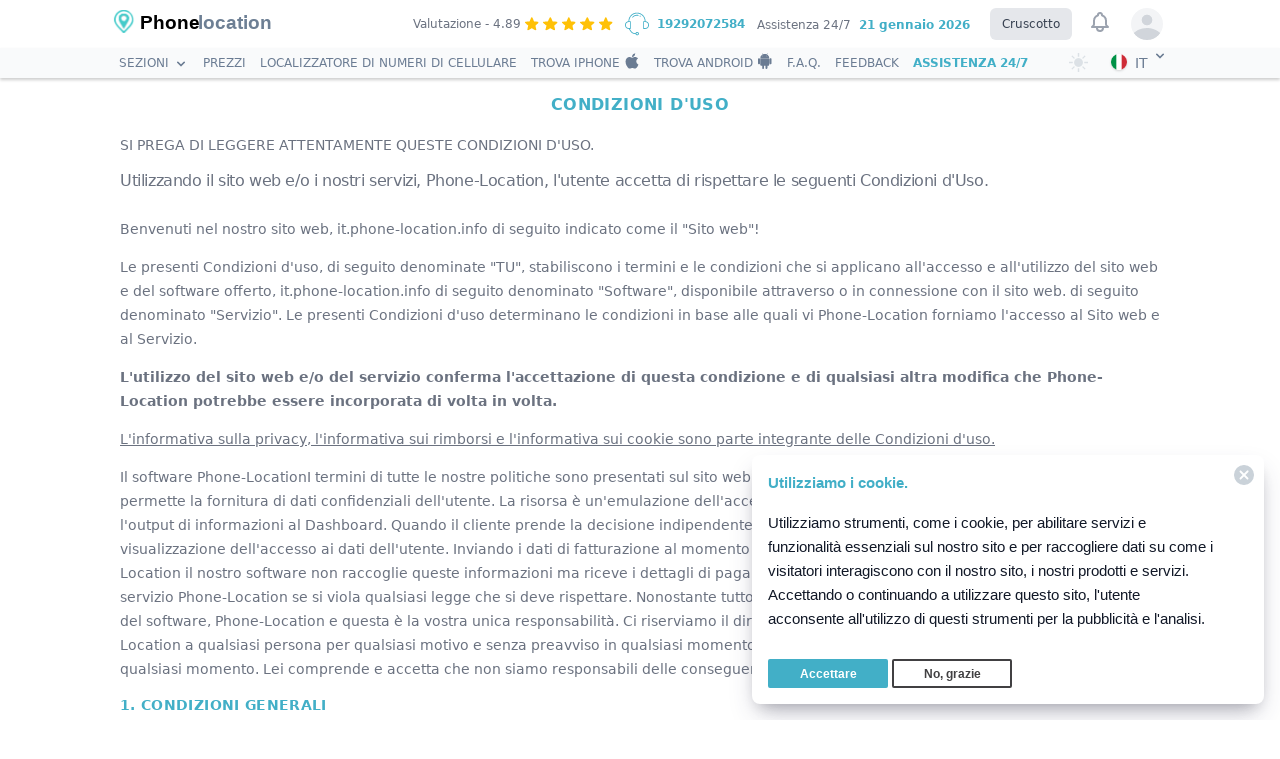

--- FILE ---
content_type: text/html; charset=UTF-8
request_url: https://it.phone-location.info/policy/terms-of-use
body_size: 21293
content:
<!DOCTYPE html>
<html xmlns="http://www.w3.org/1999/xhtml" lang="it">
<head>
    <meta charset="utf-8">
    <meta http-equiv="X-UA-Compatible" content="IE=edge">
    <meta name="viewport" content="width=device-width, initial-scale=1">
    <meta name="csrf-token" content="XMNzz2vOitolj7ZufPyOUL4oSCCxMdJV77qy3lix">
    <meta  name="robots" content="noindex">
    <meta name="color-scheme" content="light dark">
    <meta name="supported-color-schemes" content="light dark">
    <title>Accordo con l&#039;utente, o come viene comunemente chiamato Accordo di utilizzo del servizio. | Phone-Location</title>
    <meta name="description" content="L&#039;Accordo per gli utenti, o come viene comunemente chiamato Accordo per l&#039;uso del servizio.">
    <link rel="icon" type="image/x-icon" href="/favicon.ico" />
    <link rel="apple-touch-icon" sizes="57x57" href="/logo/apple-icon-57x57.png">
    <link rel="apple-touch-icon" sizes="114x114" href="/logo/apple-icon-114x114.png">
    <link rel="apple-touch-icon" sizes="72x72" href="/logo/apple-icon-72x72.png">
    <link rel="apple-touch-icon" sizes="144x144" href="/logo/apple-icon-144x144.png">
    <link rel="apple-touch-icon" sizes="60x60" href="/logo/apple-icon-60x60.png">
    <link rel="apple-touch-icon" sizes="120x120" href="/logo/apple-icon-120x120.png">
    <link rel="apple-touch-icon" sizes="76x76" href="/logo/apple-icon-76x76.png">
    <link rel="apple-touch-icon" sizes="152x152" href="/logo/apple-icon-152x152.png">
    <link rel="apple-touch-icon-precomposed" href="/logo/apple-icon-180x180.png">

    
    
    
        <link rel='stylesheet'  href='https://it.phone-location.info/css/index/style.css' type='text/css' media='all' />
    <link rel='stylesheet'  href='https://it.phone-location.info/css/index/mystyler.css' type='text/css' media='all'/>
    <link rel='stylesheet'  href='https://it.phone-location.info/css/index/select2.css' type='text/css' media='all' />
    <link rel='stylesheet'  href='https://it.phone-location.info/css/index/color/root.css' type='text/css' media='all' />
    
    <link rel='stylesheet'  href='https://it.phone-location.info/_css/components-v2.css' type='text/css' media='all' />
    <link rel='stylesheet'  href='https://it.phone-location.info/_css/modification.css' type='text/css' media='all' /> 
    <link rel='stylesheet'  href='https://it.phone-location.info/_css/updates.css' type='text/css' media='all' /> 
    <link rel='stylesheet'  href='https://it.phone-location.info/_css/nprogress.css' type='text/css' media='all' />

    <meta property="og:type" content="website">
    <meta property="og:title" content="Accordo con l&#039;utente, o come viene comunemente chiamato Accordo di utilizzo del servizio. | Phone-Location">
    <meta property="og:url" content="https://it.phone-location.info/policy/terms-of-use">
    <meta property="og:description" content="L&#039;Accordo per gli utenti, o come viene comunemente chiamato Accordo per l&#039;uso del servizio.">
    <meta property="og:image" content="https://it.phone-location.info/logo/social.png">
    <meta name="twitter:card" content="summary">
    <meta name="twitter:image" content="https://it.phone-location.info/logo/twitter.png">
    <meta name="twitter:site" content="@localizzazione del telefono">
    <meta name="twitter:title" content="Accordo con l&#039;utente, o come viene comunemente chiamato Accordo di utilizzo del servizio. | Phone-Location">
    <meta name="twitter:description" content="L&#039;Accordo per gli utenti, o come viene comunemente chiamato Accordo per l&#039;uso del servizio.">
    
    <link rel="canonical" href="https://it.phone-location.info/policy/terms-of-use">
            <link rel="alternate" hreflang="it" href="https://it.phone-location.info/policy/terms-of-use">
            <link rel="alternate" hreflang="es" href="https://es.phone-location.info/policy/terms-of-use">
            <link rel="alternate" hreflang="hi" href="https://hi.phone-location.info/policy/terms-of-use">
            <link rel="alternate" hreflang="fr" href="https://fr.phone-location.info/policy/terms-of-use">
            <link rel="alternate" hreflang="pt" href="https://pt.phone-location.info/policy/terms-of-use">
            <link rel="alternate" hreflang="en" href="https://phone-location.info/policy/terms-of-use">
            <link rel="alternate" hreflang="de" href="https://de.phone-location.info/policy/terms-of-use">
            <link rel="alternate" hreflang="zh" href="https://cn.phone-location.info/policy/terms-of-use">
            <link rel="alternate" hreflang="tr" href="https://tr.phone-location.info/policy/terms-of-use">
            <link rel="alternate" hreflang="ja" href="https://jp.phone-location.info/policy/terms-of-use">
            <!-- Google tag (gtag.js) -->
    <script async src="https://www.googletagmanager.com/gtag/js?id=G-T9XKN2XF7S"></script>
    <script>
        window.dataLayer = window.dataLayer || [];
        function gtag(){dataLayer.push(arguments);}
        gtag('js', new Date());

        gtag('config', 'G-T9XKN2XF7S');
    </script>



    <script type="application/ld+json">
  {
    "@context": "http://schema.org",
    "@type": "Organization",
    "name": "Localizzatore telefonico",
    "@id": "https://it.phone-location.info",
    "url": "https://it.phone-location.info",
    "logo": "https://it.phone-location.info/logo/logo.png",
    "contactPoint" : [
      {
        "@type" : "ContactPoint",
        "url": "https://it.phone-location.info/support",
        "email": "support@phone-location.info",
        "contactType": "customer support"
      }
    ],
    "sameAs": [
      "@localizzazione del telefono"
    ]
  }
</script>
        <script src="https://api-maps.yandex.ru/2.1/?lang=en_US" type="text/javascript"></script>
    
    <script src="https://it.phone-location.info/_js/index/jquery-3.5.1.min.js"></script>
</head>
<body id="body" class="bg-white dark:bg-dark" data-theme="light"
>


 
<div class="page-header">
    <header class="bg-white dark:bg-dark header__top shadow z-1">
        <div class="max-w-5xl1 mx-auto px-2 sm:px-6 lg:px-6">
            <div class="flex items-center justify-between h-12">
                <div class="flex items-center">
                    <a href="/" class="flex-shrink-0 flex items-center -mt-2 sm:-mt-3">
                        <img src="/logo/phone_location_logo.png" alt="phone Location" class="h-6 w-6 mt-2">
                        <svg xmlns="http://www.w3.org/2000/svg" viewBox="0 0 240 80" class="max-w-sp ml-1 h-16">
                            <text class="text-gray-900 dark:text-dark-900" y="61" font-size="32" font-weight="bold" font-family="Avenir, Helvetica, sans-serif">
                              Phone
                            </text><text y="61" x="100" font-size="32" font-weight="bold" font-family="Avenir, Helvetica, sans-serif" fill="#6d7f94">
                                location
                            </text>
                        </svg>
                    </a>

                </div>
                <div class="w-full flex-grow lg:flex lg:items-center lg:w-auto lg:block mt-2 lg:mt-0 lg:bg-transparent text-black p-4 lg:p-0 z-20 hidden bg-gray-100" id="nav-content">
                    <ul class="list-reset lg:flex justify-end flex-1 items-center">
                        <li>
                            <div class="flex inline-block items-center text-xs text-gray-700 py-2 px-2">
                              <span class="text-xs no-underline text-gray-500 dark:text-white  mr-1 ">Valutazione - 4.89</span>
                                <img src="/images/star.svg" class="w-4-5 h-4-5 mr-1" alt="star">
                                <img src="/images/star.svg" class="w-4-5 h-4-5 mr-1" alt="star">
                                <img src="/images/star.svg" class="w-4-5 h-4-5 mr-1" alt="star">
                                <img src="/images/star.svg" class="w-4-5 h-4-5 mr-1" alt="star">
                                <img src="/images/star.svg" class="w-4-5 h-4-5 mr-1" alt="star">
                            </div>
                        </li>
                        <li class="flex items-center">
                            <svg class="items-center w-6 h-6" version="1.1" xmlns="http://www.w3.org/2000/svg" xmlns:xlink="http://www.w3.org/1999/xlink" x="0px" y="0px" viewBox="0 0 448 448" xml:space="preserve">
<g>
    <g>
        <g>
            <path fill="#42afc7" d="M384,172.4C384,83.6,312.4,12,224,12S64,83.6,64,172c0,0,0,0,0,0.4C28.4,174.4,0,204,0,240v8c0,37.6,30.4,68,68,68h3.6
				l28.4,45.2c20,32,54,50.8,91.6,50.8h5.6c3.6,13.6,16,24,30.8,24c17.6,0,32-14.4,32-32c0-17.6-14.4-32-32-32
				c-14.8,0-27.2,10.4-30.8,24h-5.6c-32,0-61.2-16.4-78-43.6L90.4,316H96c8.8,0,16-7.2,16-16V188c0-8.8-7.2-16-16-16H80
				c0-79.6,64.4-144,144-144s144,64.4,144,144h-16c-8.8,0-16,7.2-16,16v112c0,8.8,7.2,16,16,16h28c37.6,0,68-30.4,68-68v-8
				C448,204,419.6,174.4,384,172.4z M228,388c8.8,0,16,7.2,16,16s-7.2,16-16,16s-16-7.2-16-16S219.2,388,228,388z M96,188v112H68
				c-28.8,0-52-23.2-52-52v-8c0-28.8,23.2-52,52-52H96z M432,248c0,28.8-23.2,52-52,52h-28V188h28c28.8,0,52,23.2,52,52V248z"></path>
            <path fill="#42afc7" d="M290.4,72.4c-0.8-0.4-2-1.2-3.2-2c-1.2-0.8-2.4-1.6-3.2-2c-3.6-2.4-8.8-1.2-10.8,2.8S272,79.6,276,82
				c0.8,0.4,2,1.2,3.2,2s2.4,1.6,3.6,2c1.2,0.8,2.8,1.2,4,1.2c2.8,0,5.2-1.2,6.8-4C295.6,79.6,294.4,74.8,290.4,72.4z"></path>
            <path fill="#42afc7" d="M224,52c-34,0-66,14.8-88,40.4c-2.8,3.2-2.4,8.4,0.8,11.2c1.6,1.2,3.2,2,5.2,2c2.4,0,4.4-0.8,6-2.8
				c19.2-22,46.8-34.8,76-34.8c7.2,0,14.4,0.8,21.6,2.4c4.4,0.8,8.4-2,9.6-6s-2-8.4-6-9.6C240.8,52.8,232.4,52,224,52z"></path>
        </g>
    </g>
</g>
                                <g>
                                </g>
                                <g>
                                </g>
                                <g>
                                </g>
                                <g>
                                </g>
                                <g>
                                </g>
                                <g>
                                </g>
                                <g>
                                </g>
                                <g>
                                </g>
                                <g>
                                </g>
                                <g>
                                </g>
                                <g>
                                </g>
                                <g>
                                </g>
                                <g>
                                </g>
                                <g>
                                </g>
                                <g>
                                </g>
                                </svg>
                            <a class="text-xs project-color py-1 px-2 project-color font-semibold no-underline" href="tel:19292072584">   19292072584 </a>
                        </li>
                        <li class="">
                            <span class="inline-block text-xs no-underline text-gray-500 dark:text-white hover:text-underline py-1 px-1">Assistenza 24/7</span>
                        </li>
                        <li class="">
                            <span class="inline-block text-xs py-1 px-1 project-color font-semibold  no-underline"><span class="project-color"> </span> 21 gennaio 2026</span>
                        </li>

                    </ul>
                    <div class="hidden xl:block">
                        <div class="ml-4 flex items-baseline space-x-2">
                            <!-- Current: "bg-gray-900 text-white", Default: "text-gray-300 hover:bg-gray-700 hover:text-white" -->
                            <a href="https://it.phone-location.info/dashboard/home" class="bg-gray-200 dark:bg-dark-400 text-gray-700 dark:text-dark-900 px-3 py-2 rounded-md text-xs font-medium">Cruscotto</a>

                        </div>
                    </div>
                </div>
                <div class="hidden md:block">
                    <div class="ml-3 flex items-center md:ml-3">
                        <button class=" p-1 rounded-full text-gray-400 hover:text-black focus:ring-white">
                            <span class="sr-only">View notifications</span>
                            <!-- Heroicon name: bell -->
                            <svg class="h-6 w-6" xmlns="http://www.w3.org/2000/svg" fill="none" viewBox="0 0 24 24" stroke="currentColor" aria-hidden="true">
                                <path stroke-linecap="round" stroke-linejoin="round" stroke-width="2" d="M15 17h5l-1.405-1.405A2.032 2.032 0 0118 14.158V11a6.002 6.002 0 00-4-5.659V5a2 2 0 10-4 0v.341C7.67 6.165 6 8.388 6 11v3.159c0 .538-.214 1.055-.595 1.436L4 17h5m6 0v1a3 3 0 11-6 0v-1m6 0H9" />
                            </svg>
                        </button>

                        <!-- Profile dropdown -->
                        <div class="ml-3 relative z-10">
                            <div class="header__tool js-headTool ">
                                <button class="max-w-xs  rounded-full flex items-center text-xs focus:outline-none focus:ring-2 focus:ring-offset-2 focus:ring-offset-gray-800 focus:ring-white header__tool__inner js-headToolItem" id="user-menu" aria-haspopup="true">
                                    <span class="sr-only">Open user menu</span>
                                                                            <span class="inline-block h-8 w-8 rounded-full overflow-hidden bg-gray-100 dark:bg-dark-400">
  <svg class="h-full w-full text-gray-300" fill="currentColor" viewBox="0 0 24 24">
    <path d="M24 20.993V24H0v-2.996A14.977 14.977 0 0112.004 15c4.904 0 9.26 2.354 11.996 5.993zM16.002 8.999a4 4 0 11-8 0 4 4 0 018 0z" />
  </svg>
</span>
                                                                    </button>

                                <div class="z-11111 header__tool__con text-sm origin-top-right absolute right-0 mt-2 w-48 rounded-md shadow-lg py-1 bg-white dark:bg-dark-100 ring-1 ring-black ring-opacity-5" role="menu" aria-orientation="vertical" aria-labelledby="user-menu"><div class="px-4 py-3">
                                        
                                        <p class="text-xs font-semibold text-gray-700 dark:text-white">
                                            Benvenuti
                                        </p>
                                </div>
                                <a href="https://it.phone-location.info/registration" class="block px-4 py-2 text-xs text-gray-700 dark:text-white hover:bg-gray-100 dark:hover:bg-dark-100" role="menuitem">Iscriviti</a>

                                <a href="https://it.phone-location.info/dashboard/home" class="block px-4 py-2 text-xs text-gray-700 dark:text-white hover:bg-gray-100 dark:hover:bg-dark-100" role="menuitem">Accedi</a>
                                   </div>
                        </div>


                    </div>
                </div>
            </div>
            <div class="-mr-2 flex md:hidden">
                <div class="inline-flex items-center justify-center p-2">
                    <button class="mr-3 ThemeCheckboxIconClick" id="ThemeCheckbox5Name">
                        <span class="right-nav-text header__userLink_theme header__userLink"></span>
                    </button></div>
                <div class="" x-data="{ open: false }" @keydown.window.escape="open = false" @click.away="open = false"
>                <button @click="open = !open" class="pr-2 mt-1 inline-flex items-center justify-center p-2 rounded-md text-gray-400">
                    <img class="mr-2 items-center h-4 w-4 rounded-full shadow" src="/flags/it.svg" alt="it"><span class="uppercase mr-2 font-medium">it</span>
                          <svg x-state:on="Item active" x-state:off="Item inactive" class="items-center w-4 h-4 group-hover:text-gray-500" x-description="Heroicon name: chevron-down" xmlns="http://www.w3.org/2000/svg" viewBox="0 0 20 20" fill="currentColor" aria-hidden="true"> <path fill-rule="evenodd" d="M5.293 7.293a1 1 0 011.414 0L10 10.586l3.293-3.293a1 1 0 111.414 1.414l-4 4a1 1 0 01-1.414 0l-4-4a1 1 0 010-1.414z" clip-rule="evenodd"></path>
                    </svg>                 </button>
                       <div x-show="open" style="display: none" x-description="Dropdown panel, show/hide based on dropdown state." x-transition:enter="transition ease-out duration-100" x-transition:enter-start="transform opacity-0 scale-95" x-transition:enter-end="transform opacity-100 scale-100" x-transition:leave="transition ease-in duration-75" x-transition:leave-start="transform opacity-100 scale-100" x-transition:leave-end="transform opacity-0 scale-95" class="origin-top-right absolute right-0 w-40 rounded-md shadow-lg bg-white dark:bg-dark-100 ring-1 ring-black ring-opacity-5 z-10">
                                                <div class="py-1" role="menu" aria-orientation="vertical" aria-labelledby="options-menu">

                               <a href="https://es.phone-location.info" class="block px-2 py-1 text-xs text-gray-700 dark:text-white hover:bg-gray-100 dark:hover:bg-dark-100" role="menuitem"><img class="ml-3 items-center inline-block h-4 w-4 rounded-full shadow" src="/flags/es.svg" alt="it"> Español</a>

                        </div>                          <div class="py-1" role="menu" aria-orientation="vertical" aria-labelledby="options-menu">

                               <a href="https://hi.phone-location.info" class="block px-2 py-1 text-xs text-gray-700 dark:text-white hover:bg-gray-100 dark:hover:bg-dark-100" role="menuitem"><img class="ml-3 items-center inline-block h-4 w-4 rounded-full shadow" src="/flags/in.svg" alt="it"> हिन्दी</a>

                        </div>                          <div class="py-1" role="menu" aria-orientation="vertical" aria-labelledby="options-menu">

                               <a href="https://fr.phone-location.info" class="block px-2 py-1 text-xs text-gray-700 dark:text-white hover:bg-gray-100 dark:hover:bg-dark-100" role="menuitem"><img class="ml-3 items-center inline-block h-4 w-4 rounded-full shadow" src="/flags/fr.svg" alt="it"> Français</a>

                        </div>                          <div class="py-1" role="menu" aria-orientation="vertical" aria-labelledby="options-menu">

                               <a href="https://pt.phone-location.info" class="block px-2 py-1 text-xs text-gray-700 dark:text-white hover:bg-gray-100 dark:hover:bg-dark-100" role="menuitem"><img class="ml-3 items-center inline-block h-4 w-4 rounded-full shadow" src="/flags/pt.svg" alt="it"> Portuguese (Brazil)</a>

                        </div>                          <div class="py-1" role="menu" aria-orientation="vertical" aria-labelledby="options-menu">

                               <a href="https://phone-location.info" class="block px-2 py-1 text-xs text-gray-700 dark:text-white hover:bg-gray-100 dark:hover:bg-dark-100" role="menuitem"><img class="ml-3 items-center inline-block h-4 w-4 rounded-full shadow" src="/flags/us.svg" alt="it"> English</a>

                        </div>                          <div class="py-1" role="menu" aria-orientation="vertical" aria-labelledby="options-menu">

                               <a href="https://de.phone-location.info" class="block px-2 py-1 text-xs text-gray-700 dark:text-white hover:bg-gray-100 dark:hover:bg-dark-100" role="menuitem"><img class="ml-3 items-center inline-block h-4 w-4 rounded-full shadow" src="/flags/de.svg" alt="it"> Deutsch</a>

                        </div>                          <div class="py-1" role="menu" aria-orientation="vertical" aria-labelledby="options-menu">

                               <a href="https://cn.phone-location.info" class="block px-2 py-1 text-xs text-gray-700 dark:text-white hover:bg-gray-100 dark:hover:bg-dark-100" role="menuitem"><img class="ml-3 items-center inline-block h-4 w-4 rounded-full shadow" src="/flags/cn.svg" alt="it"> 中文</a>

                        </div>                          <div class="py-1" role="menu" aria-orientation="vertical" aria-labelledby="options-menu">

                               <a href="https://tr.phone-location.info" class="block px-2 py-1 text-xs text-gray-700 dark:text-white hover:bg-gray-100 dark:hover:bg-dark-100" role="menuitem"><img class="ml-3 items-center inline-block h-4 w-4 rounded-full shadow" src="/flags/tr.svg" alt="it"> Türkçe</a>

                        </div>                          <div class="py-1" role="menu" aria-orientation="vertical" aria-labelledby="options-menu">

                               <a href="https://jp.phone-location.info" class="block px-2 py-1 text-xs text-gray-700 dark:text-white hover:bg-gray-100 dark:hover:bg-dark-100" role="menuitem"><img class="ml-3 items-center inline-block h-4 w-4 rounded-full shadow" src="/flags/jp.svg" alt="it"> 日本</a>

                        </div>                      </div>                 </div>

                <!-- Mobile menu button -->
                <button class=" inline-flex items-center justify-center p-2 rounded-md text-gray-400  menu-btn">

                    <svg class="block h-7 w-7" xmlns="http://www.w3.org/2000/svg" fill="none" viewBox="0 0 24 24" stroke="currentColor" aria-hidden="true">
                        <path stroke-linecap="round" stroke-linejoin="round" stroke-width="2" d="M4 6h16M4 12h16M4 18h16" />
                    </svg>

                </button>
            </div>
        </div>

    </header>
    <!--
      Mobile menu, toggle classes based on menu state.

      Open: "block", closed: "hidden"
    -->


    <nav class="shadow-next productNav bg-gray-50 dark:bg-dark-400 header__bot js-sticToolbar" data-blockheight="30">
        <div class="px-4 max-w-5xl1 mx-auto   flex justify-between items-center  sm:py-1 sm:px-6 ">
            <div class="flex-shrink min-w-0 flex items-center">
                <div class="hidden  mask-container header__menu main-menu js-mainMenu">
                    <ul class="list-reset text-xs uppercase lg:flex justify-end flex-1 items-center">

                        <li class="main-menu__i">
                            <a class="flex text-gray-350 dark:text-white"> <div>Sezioni</div>  <svg x-state:on="Item active" x-state:off="Item inactive" class="ml-1 mt-2 items-center w-4 h-4 group-hover:text-gray-500" x-description="Heroicon name: chevron-down" xmlns="http://www.w3.org/2000/svg" viewBox="0 0 20 20" fill="currentColor" aria-hidden="true"> <path fill-rule="evenodd" d="M5.293 7.293a1 1 0 011.414 0L10 10.586l3.293-3.293a1 1 0 111.414 1.414l-4 4a1 1 0 01-1.414 0l-4-4a1 1 0 010-1.414z" clip-rule="evenodd"></path>
                                </svg></a>

                            <div class="header__menu__sub js-headMenuSub bg-gray-50 dark:bg-dark-100">
                                <ul style="margin-left: 0px;" class="main-menu wrapper">
                                    <li class="main-menu__i main-menu_r">
                                        <a href="/" class="text-gray-350 dark:text-white">Casa </a>
                                    </li>

                                    <li class=" main-menu__i main-menu_r"> <a href="https://it.phone-location.info/about" class="text-gray-350 dark:text-white">Chi siamo</a></li>
                                    <li class="main-menu__i main-menu_r">
                                        <a href="https://it.phone-location.info/affiliates" class="text-gray-350 dark:text-white">Programma di affiliazione  </a>
                                    </li>


                                    <li class="main-menu__i main-menu_r">
                                        <a href="https://it.phone-location.info/faq" class="text-gray-350 dark:text-white">Domande e risposte </a>
                                    </li>
                                </ul>
                            </div></li>


                                                    <li class="main-menu__i"><a href="https://it.phone-location.info/tariff" class="text-gray-350 dark:text-white flex">Prezzi</a>  </li>
                        
                        <li class="main-menu__i"><a href="https://it.phone-location.info/mobile-number-locator" class="text-gray-350 dark:text-white flex">Localizzatore di numeri di cellulare</a></li>


                        <li class="main-menu__i"><a class="text-gray-350 dark:text-white flex items-center"  href="https://it.phone-location.info/find-iphone">Trova iPhone <svg class="w-4 h-4 ml-1 mb-1" xmlns="http://www.w3.org/2000/svg" viewBox="0 0 170 170" version="1.1">
                                    <path fill="currentColor" d="m150.37 130.25c-2.45 5.66-5.35 10.87-8.71 15.66-4.58 6.53-8.33 11.05-11.22 13.56-4.48 4.12-9.28 6.23-14.42 6.35-3.69 0-8.14-1.05-13.32-3.18-5.197-2.12-9.973-3.17-14.34-3.17-4.58 0-9.492 1.05-14.746 3.17-5.262 2.13-9.501 3.24-12.742 3.35-4.929 0.21-9.842-1.96-14.746-6.52-3.13-2.73-7.045-7.41-11.735-14.04-5.032-7.08-9.169-15.29-12.41-24.65-3.471-10.11-5.211-19.9-5.211-29.378 0-10.857 2.346-20.221 7.045-28.068 3.693-6.303 8.606-11.275 14.755-14.925s12.793-5.51 19.948-5.629c3.915 0 9.049 1.211 15.429 3.591 6.362 2.388 10.447 3.599 12.238 3.599 1.339 0 5.877-1.416 13.57-4.239 7.275-2.618 13.415-3.702 18.445-3.275 13.63 1.1 23.87 6.473 30.68 16.153-12.19 7.386-18.22 17.731-18.1 31.002 0.11 10.337 3.86 18.939 11.23 25.769 3.34 3.17 7.07 5.62 11.22 7.36-0.9 2.61-1.85 5.11-2.86 7.51zm-31.26-123.01c0 8.1021-2.96 15.667-8.86 22.669-7.12 8.324-15.732 13.134-25.071 12.375-0.119-0.972-0.188-1.995-0.188-3.07 0-7.778 3.386-16.102 9.399-22.908 3.002-3.446 6.82-6.3113 11.45-8.597 4.62-2.2516 8.99-3.4968 13.1-3.71 0.12 1.0831 0.17 2.1663 0.17 3.2409z"></path>
                                </svg>  </a></li>
                        <li class="main-menu__i"><a class="flex items-center text-gray-350 dark:text-white" href="https://it.phone-location.info/find-android">Trova Android
                                <svg class="w-4 h-4 ml-1 mb-1" version="1.1" xmlns="http://www.w3.org/2000/svg" xmlns:xlink="http://www.w3.org/1999/xlink" x="0px" y="0px" viewBox="0 0 56 64" xml:space="preserve">

<path id="Android" fill="currentColor" d="M3.9,20.7c-2.2,0-3.9,1.8-3.9,3.9l0,16.5c0,2.2,1.8,4,4,4c2.2,0,4-1.8,3.9-4l0-16.5
  C7.9,22.5,6.1,20.7,3.9,20.7 M35.8,5.8l2.8-5c0.1-0.3,0.1-0.6-0.2-0.7c-0.3-0.1-0.6,0-0.7,0.2l-2.8,5.1c-2.3-1-5-1.6-7.7-1.6
  c-2.8,0-5.4,0.6-7.7,1.6l-2.8-5.1c-0.1-0.3-0.5-0.4-0.7-0.2c-0.3,0.1-0.4,0.5-0.2,0.7l2.8,5C12.9,8.6,9.3,14,9.3,20.1l35.6,0
  C44.9,14,41.2,8.6,35.8,5.8 M19,13.6c-0.8,0-1.5-0.7-1.5-1.5c0-0.8,0.7-1.5,1.5-1.5c0.8,0,1.5,0.7,1.5,1.5
  C20.5,13,19.8,13.6,19,13.6 M35.2,13.6c-0.8,0-1.5-0.7-1.5-1.5c0-0.8,0.7-1.5,1.5-1.5c0.8,0,1.5,0.7,1.5,1.5
  C36.7,13,36,13.6,35.2,13.6 M9.4,21.4l0,25.6c0,2.3,1.9,4.2,4.2,4.2l2.9,0l0,8.8c0,2.2,1.8,4,3.9,4c2.2,0,4-1.8,4-4l0-8.8l5.3,0
  l0,8.8c0,2.2,1.8,4,3.9,3.9c2.2,0,4-1.8,4-4l0-8.7l2.9,0c2.3,0,4.2-1.9,4.2-4.2l0-25.6L9.4,21.4z M54.2,24.6c0-2.2-1.8-3.9-3.9-3.9
  c-2.2,0-3.9,1.8-3.9,4l0,16.5c0,2.2,1.8,3.9,3.9,3.9c2.2,0,3.9-1.8,3.9-4L54.2,24.6z"></path>
</svg></a></li>

                        <li class=" text-gray-350 dark:text-white"><a href="https://it.phone-location.info/faq" class="flex text-gray-350 dark:text-white">F.A.Q.</a></li>
                        <li class=" text-gray-350 dark:text-white"><a href="https://it.phone-location.info/review" class="flex text-gray-350 dark:text-white">Feedback</a></li>
                        <li class="mr-4 font-semibold project-color"><a href="https://it.phone-location.info/support" class="">Assistenza 24/7</a></li>


                    </ul>      </div>
            </div>
            <div class="flex items-center  header__tool js-headTool ">
                <div class="hidden lg:flex relative inline-block text-left line-height-30">
                    <button class="mr-3 ThemeCheckboxIconClick" id="ThemeCheckbox5Name">
                    <span class="right-nav-text header__userLink_theme header__userLink"></span>
                </button></div>
                <div x-data="{ open: false }" @keydown.window.escape="open = false" @click.away="open = false" class="hidden lg:flex relative inline-block text-left">

                    <button @click="open = !open" type="button" class="inline-flex justify-center w-full rounded-md pl-1 text-sm font-medium text-gray-350 dark:text-white" id="options-menu" aria-haspopup="true" x-bind:aria-expanded="open" aria-expanded="false">
                           <img class="mt-1-5 ml-1 mr-2 z-0   items-center  h-4 w-4 rounded-full shadow" src="/flags/it.svg" alt="it"> <span class="text-gray-350 dark:text-white line-height-30 text-sm uppercase"> it</span>
                         <svg x-state:on="Item active" x-state:off="Item inactive" class="ml-1 items-center w-4" x-description="Heroicon name: chevron-down" xmlns="http://www.w3.org/2000/svg" viewBox="0 0 20 20" fill="currentColor" aria-hidden="true"> <path fill-rule="evenodd" d="M5.293 7.293a1 1 0 011.414 0L10 10.586l3.293-3.293a1 1 0 111.414 1.414l-4 4a1 1 0 01-1.414 0l-4-4a1 1 0 010-1.414z" clip-rule="evenodd"></path>
                        </svg>                     </button>

                                        <div x-show="open" style="display: none" x-description="Dropdown panel, show/hide based on dropdown state." x-transition:enter="transition ease-out duration-100" x-transition:enter-start="transform opacity-0 scale-95" x-transition:enter-end="transform opacity-100 scale-100" x-transition:leave="transition ease-in duration-75" x-transition:leave-start="transform opacity-100 scale-100" x-transition:leave-end="transform opacity-0 scale-95" class="origin-top-right absolute right-0 mt-6 w-40 rounded-md shadow-lg bg-white dark:bg-dark-100 ring-1 ring-black ring-opacity-5 z-10">

                        <div class="py-1" role="menu" aria-orientation="vertical" aria-labelledby="options-menu">
                                <a href="https://es.phone-location.info" class="block px-2 py-1 text-xs text-gray-700 dark:text-white hover:bg-gray-100 dark:hover:bg-dark-100" role="menuitem"><img class="ml-3  items-center inline-block h-4 w-4 rounded-full shadow" src="/flags/es.svg" alt="it"> Español</a>     <a href="https://hi.phone-location.info" class="block px-2 py-1 text-xs text-gray-700 dark:text-white hover:bg-gray-100 dark:hover:bg-dark-100" role="menuitem"><img class="ml-3  items-center inline-block h-4 w-4 rounded-full shadow" src="/flags/in.svg" alt="it"> हिन्दी</a>     <a href="https://fr.phone-location.info" class="block px-2 py-1 text-xs text-gray-700 dark:text-white hover:bg-gray-100 dark:hover:bg-dark-100" role="menuitem"><img class="ml-3  items-center inline-block h-4 w-4 rounded-full shadow" src="/flags/fr.svg" alt="it"> Français</a>     <a href="https://pt.phone-location.info" class="block px-2 py-1 text-xs text-gray-700 dark:text-white hover:bg-gray-100 dark:hover:bg-dark-100" role="menuitem"><img class="ml-3  items-center inline-block h-4 w-4 rounded-full shadow" src="/flags/pt.svg" alt="it"> Portuguese (Brazil)</a>     <a href="https://phone-location.info" class="block px-2 py-1 text-xs text-gray-700 dark:text-white hover:bg-gray-100 dark:hover:bg-dark-100" role="menuitem"><img class="ml-3  items-center inline-block h-4 w-4 rounded-full shadow" src="/flags/us.svg" alt="it"> English</a>     <a href="https://de.phone-location.info" class="block px-2 py-1 text-xs text-gray-700 dark:text-white hover:bg-gray-100 dark:hover:bg-dark-100" role="menuitem"><img class="ml-3  items-center inline-block h-4 w-4 rounded-full shadow" src="/flags/de.svg" alt="it"> Deutsch</a>     <a href="https://cn.phone-location.info" class="block px-2 py-1 text-xs text-gray-700 dark:text-white hover:bg-gray-100 dark:hover:bg-dark-100" role="menuitem"><img class="ml-3  items-center inline-block h-4 w-4 rounded-full shadow" src="/flags/cn.svg" alt="it"> 中文</a>     <a href="https://tr.phone-location.info" class="block px-2 py-1 text-xs text-gray-700 dark:text-white hover:bg-gray-100 dark:hover:bg-dark-100" role="menuitem"><img class="ml-3  items-center inline-block h-4 w-4 rounded-full shadow" src="/flags/tr.svg" alt="it"> Türkçe</a>     <a href="https://jp.phone-location.info" class="block px-2 py-1 text-xs text-gray-700 dark:text-white hover:bg-gray-100 dark:hover:bg-dark-100" role="menuitem"><img class="ml-3  items-center inline-block h-4 w-4 rounded-full shadow" src="/flags/jp.svg" alt="it"> 日本</a> 
                        </div>
                    </div>                 </div>


            </div>
        </div>


    </nav>
</div>
<nav class="pushy pushy-left bg-white dark:bg-dark-100" data-focus="#first-link">
    <div class="pushy-content" id="inner-content-div">

        <a class="rootLink item-home colorize flex-shrink-0 flex items-center " href="/" rel="link">
            <img src="/logo/phone_location_logo.png" alt="phone Location" class="h-6 w-6 -mt-3">
            <svg xmlns="http://www.w3.org/2000/svg" viewBox="0 0 240 80" class="max-w-sp h-16 -mt-3">
                <text y="60" class="text-gray-900 dark:text-dark-900" font-size="32" font-weight="bold" font-family="Avenir, Helvetica, sans-serif">
                    Phone
                </text><text y="61" x="110" font-size="34" font-weight="bold" font-family="Avenir, Helvetica, sans-serif" fill="#6d7f94">
                    location
                </text>
            </svg>

        </a>


        <ul class="mt-3">
            <li class="pushy-link __active"><a href="https://it.phone-location.info" rel="link"> <span>Posizione del telefono </span></a></li>

            <li class="pushy-link"><a class="text-gray-350 dark:text-white" href="https://it.phone-location.info/mobile-number-locator" rel="link"> <span>Localizzatore di numeri di cellulare</span></a></li>
            <li class="pushy-link"><a class="text-gray-350 dark:text-white" href="https://it.phone-location.info/phone-number-lookup" rel="link"> <span>Ricerca del numero di telefono</span></a></li>
            <li class="pushy-link"><a class="text-gray-350 dark:text-white flex items-center align-center" href="https://it.phone-location.info/find-iphone" class="flex items-center" rel="link">  <span>Trova il mio iPhone</span> <svg class="h-4 w-4 ml-1" xmlns="http://www.w3.org/2000/svg" viewBox="0 0 170 170" version="1.1">
                                <path fill="currentColor" d="m150.37 130.25c-2.45 5.66-5.35 10.87-8.71 15.66-4.58 6.53-8.33 11.05-11.22 13.56-4.48 4.12-9.28 6.23-14.42 6.35-3.69 0-8.14-1.05-13.32-3.18-5.197-2.12-9.973-3.17-14.34-3.17-4.58 0-9.492 1.05-14.746 3.17-5.262 2.13-9.501 3.24-12.742 3.35-4.929 0.21-9.842-1.96-14.746-6.52-3.13-2.73-7.045-7.41-11.735-14.04-5.032-7.08-9.169-15.29-12.41-24.65-3.471-10.11-5.211-19.9-5.211-29.378 0-10.857 2.346-20.221 7.045-28.068 3.693-6.303 8.606-11.275 14.755-14.925s12.793-5.51 19.948-5.629c3.915 0 9.049 1.211 15.429 3.591 6.362 2.388 10.447 3.599 12.238 3.599 1.339 0 5.877-1.416 13.57-4.239 7.275-2.618 13.415-3.702 18.445-3.275 13.63 1.1 23.87 6.473 30.68 16.153-12.19 7.386-18.22 17.731-18.1 31.002 0.11 10.337 3.86 18.939 11.23 25.769 3.34 3.17 7.07 5.62 11.22 7.36-0.9 2.61-1.85 5.11-2.86 7.51zm-31.26-123.01c0 8.1021-2.96 15.667-8.86 22.669-7.12 8.324-15.732 13.134-25.071 12.375-0.119-0.972-0.188-1.995-0.188-3.07 0-7.778 3.386-16.102 9.399-22.908 3.002-3.446 6.82-6.3113 11.45-8.597 4.62-2.2516 8.99-3.4968 13.1-3.71 0.12 1.0831 0.17 2.1663 0.17 3.2409z"></path>
                            </svg> </a></li>


            <li class="pushy-link "><a class="text-gray-350 dark:text-white flex items-center align-center" href="https://it.phone-location.info/find-android" class="flex items-center" rel="link"> <span>Trova il mio Android</span> <svg class="h-4 w-4 ml-1" version="1.1" xmlns="http://www.w3.org/2000/svg" xmlns:xlink="http://www.w3.org/1999/xlink" x="0px" y="0px" viewBox="0 0 56 64" xml:space="preserve">

<path id="Android" fill="currentColor" d="M3.9,20.7c-2.2,0-3.9,1.8-3.9,3.9l0,16.5c0,2.2,1.8,4,4,4c2.2,0,4-1.8,3.9-4l0-16.5
  C7.9,22.5,6.1,20.7,3.9,20.7 M35.8,5.8l2.8-5c0.1-0.3,0.1-0.6-0.2-0.7c-0.3-0.1-0.6,0-0.7,0.2l-2.8,5.1c-2.3-1-5-1.6-7.7-1.6
  c-2.8,0-5.4,0.6-7.7,1.6l-2.8-5.1c-0.1-0.3-0.5-0.4-0.7-0.2c-0.3,0.1-0.4,0.5-0.2,0.7l2.8,5C12.9,8.6,9.3,14,9.3,20.1l35.6,0
  C44.9,14,41.2,8.6,35.8,5.8 M19,13.6c-0.8,0-1.5-0.7-1.5-1.5c0-0.8,0.7-1.5,1.5-1.5c0.8,0,1.5,0.7,1.5,1.5
  C20.5,13,19.8,13.6,19,13.6 M35.2,13.6c-0.8,0-1.5-0.7-1.5-1.5c0-0.8,0.7-1.5,1.5-1.5c0.8,0,1.5,0.7,1.5,1.5
  C36.7,13,36,13.6,35.2,13.6 M9.4,21.4l0,25.6c0,2.3,1.9,4.2,4.2,4.2l2.9,0l0,8.8c0,2.2,1.8,4,3.9,4c2.2,0,4-1.8,4-4l0-8.8l5.3,0
  l0,8.8c0,2.2,1.8,4,3.9,3.9c2.2,0,4-1.8,4-4l0-8.7l2.9,0c2.3,0,4.2-1.9,4.2-4.2l0-25.6L9.4,21.4z M54.2,24.6c0-2.2-1.8-3.9-3.9-3.9
  c-2.2,0-3.9,1.8-3.9,4l0,16.5c0,2.2,1.8,3.9,3.9,3.9c2.2,0,3.9-1.8,3.9-4L54.2,24.6z"></path>
</svg> </a></li>
            <li class="pushy-link"><a class="text-gray-350 dark:text-white" href="https://it.phone-location.info/cell-phone-tracker" rel="link"> <span>Localizzatore di telefoni cellulari</span></a></li>
            <li class="pushy-link"><a class="text-gray-350 dark:text-white" href="https://it.phone-location.info/tariff" rel="link"> <span>Prezzi</span></a></li>
            <li class="pushy-link"><a class="text-gray-350 dark:text-white" href="https://it.phone-location.info/about" rel="link"> <span>Chi siamo</span></a></li>
            <li class="pushy-link"><a class="text-gray-350 dark:text-white" href="https://it.phone-location.info/features" rel="link"><span>Caratteristiche</span></a></li>
            <li class="pushy-link"><a class="text-gray-350 dark:text-white" href="https://it.phone-location.info/affiliates" rel="link"><span>Ai partner</span></a></li>
            <li class="pushy-link"><a class="text-gray-350 dark:text-white" href="https://it.phone-location.info/faq" rel="link"><span>Domande</span></a></li>
            <li class="pushy-link"><a class="text-gray-350 dark:text-white" href="https://it.phone-location.info/review" rel="link"><span>Feedback</span></a></li>
            <li class="pushy-link"><a class="text-gray-350 dark:text-white" href="https://it.phone-location.info/support" rel="link"><span>Centro di supporto</span></a></li>

                            <li class="pushy-submenu pushy-submenu-closed">
                    <div align="center">
                        <a class="btn __imp __sm w-full items-center" href="https://it.phone-location.info/registration" rel="link">Iscriviti </a>
                    </div>
                </li>
            
        </ul>
    </div>
</nav>
    <div class="max-w-5xl1 mx-auto px-4 sm:px-6 lg:px-8">
    <div class="relative py-8 lg:py-12">
        <div class="relative">
            <div class="text-lg mx-auto">
                <h1>
                    <span class="block text-base text-center color-link font-semibold tracking-wide uppercase">Condizioni d&#039;uso</span>
                 </h1>
                <p class="mt-4 text-gray-500 dark:text-gray-500 leading-relaxed text-sm uppercase font-minimum leading-6">Si prega di leggere attentamente queste Condizioni d&#039;Uso.</p>

                <h3 class="text-base mt-3 font-minimum text-gray-500 dark:text-gray-500 tracking-tight">
                    Utilizzando il sito web e/o i nostri servizi, Phone-Location, l&#039;utente accetta di rispettare le seguenti Condizioni d&#039;Uso.
                </h3>


            </div>
            <div class="mt-6 prose-indigo prose prose-lg text-gray-500 dark:text-gray-500 leading-relaxed text-sm font-minimum mx-auto leading-6">
                <p>Benvenuti nel nostro sito web, it.phone-location.info di seguito indicato come il &quot;Sito web&quot;!</p>
                <p>Le presenti Condizioni d&#039;uso, di seguito denominate &quot;TU&quot;, stabiliscono i termini e le condizioni che si applicano all&#039;accesso e all&#039;utilizzo del sito web e del software offerto, it.phone-location.info di seguito denominato &quot;Software&quot;, disponibile attraverso o in connessione con il sito web. di seguito denominato &quot;Servizio&quot;. Le presenti Condizioni d&#039;uso determinano le condizioni in base alle quali vi Phone-Location forniamo l&#039;accesso al Sito web e al Servizio.</p>
                <p class="font-semibold"> L&#039;utilizzo del sito web e/o del servizio conferma l&#039;accettazione di questa condizione e di qualsiasi altra modifica che Phone-Location potrebbe essere incorporata di volta in volta. </p>
                <p class="underline">L&#039;informativa sulla privacy, l&#039;informativa sui rimborsi e l&#039;informativa sui cookie sono parte integrante delle Condizioni d&#039;uso.</p>
                <p>Il software Phone-LocationI termini di tutte le nostre politiche sono presentati sul sito web. Il software Phone-Location non è una risorsa che permette la fornitura di dati confidenziali dell&#039;utente. La risorsa è un&#039;emulazione dell&#039;accesso ai dati dell&#039;utente, che viene utilizzata per garantire l&#039;output di informazioni al Dashboard. Quando il cliente prende la decisione indipendente di utilizzare i nostri servizi, paga la tassa per la visualizzazione dell&#039;accesso ai dati dell&#039;utente. Inviando i dati di fatturazione al momento dell&#039;acquisto del software, l&#039;utente riconosce che Phone-Location il nostro software non raccoglie queste informazioni ma riceve i dettagli di pagamento dal fornitore di pagamento. Non userete il sito o il servizio Phone-Location se si viola qualsiasi legge che si deve rispettare. Nonostante tutto ciò, decliniamo ogni responsabilità per l&#039;uso continuato del software, Phone-Location e questa è la vostra unica responsabilità. Ci riserviamo il diritto di cambiare, interrompere o rifiutare i servizi Phone-Location a qualsiasi persona per qualsiasi motivo e senza preavviso in qualsiasi momento. Ci riserviamo il diritto di cambiare queste regole in qualsiasi momento. Lei comprende e accetta che non siamo responsabili delle conseguenze dei servizi resi. </p>
                <p class="mt-2 text-sm font-semibold tracking-wide uppercase color-link tracking-tight">1. Condizioni generali </p>
                <p>1.1. L&#039;uso dei contenuti e dei servizi è regolato dalla legislazione vigente.</p>
                <p>1.2. L&#039;utilizzo delle funzionalità del servizio è consentito solo dopo la registrazione e l&#039;autorizzazione dell&#039;utente sul sito web secondo la procedura stabilita dall&#039;amministrazione.</p>
                <p>1.3. Il nome utente e la password scelti dall&#039;utente servono come informazioni necessarie e sufficienti per accedere al sito web. L&#039;utente non ha il diritto di trasferire il proprio nome utente e la propria password a terzi, ed è pienamente responsabile della loro sicurezza scegliendo la modalità di conservazione delle credenziali. </p>
                <p>1.4. Questo accordo è un&#039;offerta pubblica. Accedendo ai materiali del sito web -&zwnj;it.phone-location.info si ritiene che l&#039;utente aderisca a questo accordo.</p>
                <p> 1.5. Questi termini di utilizzo sono un accordo legalmente vincolante tra l&#039;utente e l&#039;amministrazione del sito web. L&#039;oggetto del documento è che l&#039;amministrazione fornisce all&#039;utente l&#039;accesso al sito web e le sue caratteristiche.</p>
                <p>1.6. L&#039;utente è obbligato a familiarizzare completamente con questo regolamento prima di registrarsi sul sito web. La registrazione dell&#039;utente sul sito web significa l&#039;accettazione completa e incondizionata di queste regole da parte dell&#039;utente.</p>

                <p>1.7. L&#039;amministrazione di Mobile-Locator può in qualsiasi momento modificare unilateralmente i termini di questo accordo. Il nostro diritto di emendare l&#039;accordo con l&#039;utente include il diritto di modificare, aggiungere o rimuovere termini nell&#039;accordo con l&#039;utente. Le politiche pubblicate sul sito web possono essere cambiate di volta in volta. Queste modifiche hanno effetto dopo 3 (tre) giorni dalla pubblicazione della nuova versione dell&#039;accordo sul sito web. Se l&#039;utente non è d&#039;accordo con le modifiche, deve rifiutare l&#039;accesso al sito web, smettere di usare i materiali e i servizi forniti sul sito web.</p>
                <p class="mt-2 text-sm font-semibold tracking-wide uppercase color-link tracking-tight">2. Responsabilità dell&#039;utente</p>
                <p>2.1. L&#039;utente è responsabile di prendere le misure necessarie per accedere al sito web. L&#039;amministrazione non fornisce i servizi regolari del fornitore di servizi Internet e/o di altri fornitori di reti per concedere l&#039;accesso al sito web.</p>
                <p>2.2. È vietato utilizzare i materiali, forniti sul sito web, senza il consenso dei titolari dei diritti. Gli accordi di licenza con i titolari dei diritti sono necessari per l&#039;uso legittimo di vari materiali del sito web.</p>
                <p>2.3. Un link attivo al sito web è obbligatorio quando si citano i materiali del sito, comprese le opere protette da copyright.</p>

                <p>2.4. I commenti e le altre registrazioni degli utenti sul sito web non dovrebbero essere in conflitto con i requisiti della legislazione e gli standard di moralità ed etica generalmente accettati.</p>

                <p>2.5. L&#039;utente si impegna a non intraprendere azioni che possano violare le leggi della giurisdizione corrente o il diritto internazionale, comprese le leggi nel campo della proprietà intellettuale, del diritto d&#039;autore e/o dei diritti correlati, nonché qualsiasi azione che porti o possa portare all&#039;interruzione del normale funzionamento del sito web e dei servizi. Phone-Location.</p>

                <p>2.6. L&#039;utente è consapevole che l&#039;Amministrazione del sito web non è responsabile della visita e dell&#039;utilizzo da parte sua di siti web esterni, i cui link possono essere disponibili sul sito web.</p>

                <p>2.7. L&#039;utente accetta che l&#039;amministrazione del sito web non è responsabile e non ha obblighi diretti o indiretti nei confronti dell&#039;utente in relazione a qualsiasi possibile perdita o danno che può essersi verificato, in relazione a qualsiasi contenuto del sito web, la registrazione del copyright e le informazioni su tale registrazione, beni o servizi disponibili su o ricevuti attraverso siti o risorse esterne, o altri contatti dell&#039;utente a cui si è impegnato utilizzando le informazioni pubblicate sul sito web o da link a risorse esterne.</p>

                <p>2.8. L&#039;utente accetta che tutti i materiali e servizi del sito web o parte di esso possano essere accompagnati da pubblicità. L&#039;utente accetta che l&#039;amministrazione del sito web non è responsabile e non ha alcuna responsabilità per i prodotti e servizi offerti da tale pubblicità.</p>
                <p class="mt-2 text-sm font-semibold tracking-wide uppercase color-link tracking-tight">3. L&#039;amministrazione non è responsabile di eventuali danni che l&#039;utente può subire come risultato di:</p>
                <p>3.1. L&#039;amministrazione non è responsabile dei danni che l&#039;utente può subire come risultato di: </p>

                <p>   3.1.1. azioni di virus e altri programmi maligni che possono influenzare l&#039;accesso al Sito Web, i suoi servizi e il Software e il loro utilizzo;</p>

                <p>3.1.2. Uso di apparecchiature non conformi alle raccomandazioni o ai requisiti specificati nel presente accordo d&#039;uso o malfunzionamento o qualsiasi incompatibilità tra le apparecchiature dell&#039;utente e il sito web.</p>

                <p>3.1.3. Interferenze, errori, ritardi, fallimenti, interruzioni del funzionamento del sito web, dei suoi servizi e del software.</p>

                <p>3.1.4. Guasto o interruzione del normale funzionamento delle apparecchiature appartenenti all&#039;amministrazione, ai fornitori di servizi di telecomunicazione che forniscono servizi di comunicazione all&#039;amministrazione e all&#039;utente, e come risultato di incidenti o malfunzionamenti nei complessi hardware-software di altre persone che collaborano con l&#039;amministrazione, o gli atti di terzi volti a interrompere o terminare il funzionamento del sito web in tutto o in parte.</p>

                <p>3.1.5. Interruzione inaspettata del normale funzionamento del sito web.</p>

                <p>3.1.6. Qualsiasi modifica che l&#039;amministrazione può apportare ai servizi, caratteristiche, software disponibili sul sito web o terminando (su base permanente o temporanea) la fornitura di servizi servizio, software (o qualsiasi singola caratteristica o proprietà).</p>

                <p>3.1.7. La cancellazione, il fallimento o l&#039;impossibilità di salvare qualsiasi informazione e altri dati correlati inviati e trasferiti utilizzando il sito web e il sistema. Phone-Location;</p>

                <p>3.8. Che l&#039;utente non sia stato in grado di assicurare e proteggere il suo nome utente e la sua password.</p>
                <p>3.2. <span class="uppercase">L&#039;amministrazione del sito web fornisce ai clienti la possibilità di utilizzare il sito web, i suoi servizi, su una base &quot;As Is&quot;,</span> cioè, senza garanzia di alcun tipo, comprese le garanzie di idoneità per scopi particolari. Tutti i rischi relativi alla qualità, alla sicurezza e al funzionamento del software sono a carico dell&#039;utente. Tutta la responsabilità relativa all&#039;uso del software è a carico dell&#039;utente. L&#039;amministrazione non è responsabile per l&#039;uso improprio del software con conseguente danno per l&#039;utente.</p>
                <p> 3.3. In caso di circostanze indipendenti dalla volontà, che escludono o ostacolano oggettivamente l&#039;attuazione del contratto, le parti non avranno alcun diritto reciproco e ciascuna parte si assumerà il rischio delle conseguenze di tali circostanze.</p>

                <p>3.4. Le relazioni tra l&#039;amministrazione e l&#039;utente non sono soggette a condizioni, garanzie o altre disposizioni (comprese le condizioni implicite di qualità soddisfacente, o di conformità alla descrizione) diverse da quelle espressamente specificate nelle Condizioni d&#039;uso.</p>

                <p>3.5. Indipendentemente dalla natura e dalla causa della perdita subita dall&#039;utente, l&#039;importo massimo della responsabilità dell&#039;amministrazione in base a qualsiasi disposizione del presente accordo e l&#039;importo del risarcimento dovuto all&#039;utente non può superare l&#039;importo effettivo pagato dall&#039;utente per il servizio o il software disponibile sul sito web per 1 (uno) mese, anche se il risarcimento ricevuto non copre la perdita subita.</p>
                <p class="mt-2 text-sm font-semibold tracking-wide uppercase color-link tracking-tight">4. Interruzioni del lavoro del sito web o del software</p>
                <p>4.1. L&#039;amministrazione ha il diritto di effettuare lavori preventivi con sospensione temporanea del sito web.</p>

                <p>4.2. Nel caso in cui si verifichino le circostanze specificate nei paragrafi 3.1.-3.8, 3.10. è possibile sospendere il sito web senza preavviso.</p>
                <p class="mt-2 text-sm font-semibold tracking-wide uppercase color-link tracking-tight">5. Diritti di proprietà intellettuale </p>
                <p>5.1. L&#039;utente riconosce e accetta che il sito web contiene opere audiovisive, programmi per computer, marchi e altri diritti di proprietà intellettuale, di proprietà e non, che appartengono all&#039;amministrazione (e/o alle sue controparti) e non possono essere utilizzati senza il previo consenso dei titolari dei diritti (indipendentemente dal fatto che tali diritti siano registrati o meno, e indipendentemente dalla giurisdizione, dove tali diritti possono sorgere).</p>

                <p>5.2. L&#039;utente si impegna a non riprodurre, copiare, modificare, a non scomporre il programma nei codici costitutivi, a non decompilare o tentare in altro modo di ottenere il codice sorgente del software o qualsiasi parte di esso, a non vendere, a non rendere le informazioni disponibili al pubblico, a non distribuire il contenuto e il software del sito web, in tutto o in parte, tranne nei casi in cui i termini dei contratti individuali tra l&#039;amministrazione e l&#039;utente prevedano diversamente.</p>

                <p>5.3. L&#039;utente riconosce che un link attivo al sito web è obbligatorio quando si citano i materiali del sito web, comprese le opere protette da copyright.</p>

                <p>5.4. L&#039;amministrazione (e/o i suoi contraenti) può possedere brevetti, domande di brevetto, marchi, copyright o altri diritti di proprietà intellettuale relativi al contenuto di tutte e/o alcune pagine del sito web. Concedere all&#039;utente l&#039;accesso alle pagine specificate nel sito web non significa che gli sia concessa alcuna licenza di utilizzo della proprietà intellettuale.</p>

                <p>5.5. All&#039;utente spettano solo i diritti esplicitamente concessi dall&#039;amministrazione ai sensi del presente accordo o secondo un contratto separato. Il diritto di proprietà della proprietà intellettuale rimane all&#039;amministrazione.</p>

                <p>5.6. Salvo diverso accordo scritto con l&#039;amministrazione, nessuna disposizione del presente contratto conferisce all&#039;utente il diritto di utilizzare qualsiasi nome di marca, marchio, marchio di servizio, logo, nome di dominio, marchio o altre caratteristiche distintive del marchio contenute nel sito web.</p>

                <p>5.7. L&#039;utente si impegna a non rimuovere, nascondere o alterare gli avvisi dei diritti di proprietà (compresi gli avvisi di copyright e di marchio) che possono essere affissi o contenuti nel sito web.</p>
                <p class="mt-2 text-sm font-semibold tracking-wide uppercase color-link tracking-tight">6. Altre condizioni </p>

                <p>6.1. Nulla nell&#039;accordo può essere interpretato come l&#039;impostazione tra l&#039;utente e l&#039;amministrazione del sito web qualsiasi agenzia, rapporti di partenariato su attività di cooperazione, rapporto di lavoro o qualsiasi altro rapporto, non espressamente previsto nell&#039;accordo.</p>

                <p>6.2. L&#039;accettazione da parte del tribunale di qualsiasi disposizione dell&#039;accordo come non valida o inapplicabile non invalida altre disposizioni dell&#039;accordo.</p>

                <p>6.3. L&#039;inazione da parte dell&#039;amministrazione in caso di violazione da parte dell&#039;utente o di qualsiasi altro terzo delle disposizioni del presente accordo d&#039;uso non priva l&#039;amministrazione del diritto di intraprendere in un secondo momento azioni appropriate in difesa dei propri interessi secondo la registrazione applicabile. L&#039;utente conferma di conoscere tutti i punti del presente accordo e di accettarli incondizionatamente.</p>
            </div>
        </div>
    </div>
</div>
<footer class="bg-white
dark:bg-dark border-t border-gray-200 dark:border-dark-200 z-10" aria-labelledby="footerHeading">
    <h2 id="footerHeading" class="sr-only">Footer</h2>
    <div class="max-w-5xl1 mt-4 mx-auto py-4 px-4 sm:px-6 lg:pt-12 lg:pb-4 lg:px-4">
        <div class="pb-8 xl:grid xl:grid-cols-5 xl:gap-4">
            <div class="grid grid-cols-2 gap-8 xl:col-span-4">
                <div class="md:grid md:grid-cols-2 md:gap-2">
                    <div>
                        <h3 class="text-sm font-semibold text-gray-300 tracking-wider uppercase">
                            Posizione del telefono :
                        </h3>
                        <ul class="mt-4 space-y-4">
                            <li>
                                <a href="https://it.phone-location.info" class="text-sm font-minimum text-gray-500 dark:text-gray-500 hover:text-gray-900 dark:hover:text-gray-900">
                                    Tracciamento della posizione del telefono
                                </a>
                            </li>

                            <li>
                                <a href="https://it.phone-location.info/mobile-number-locator" class="text-sm font-minimum text-gray-500 dark:text-gray-500 hover:text-gray-900 dark:hover:text-gray-900">
                                    Localizzatore di numeri di cellulare
                                </a>
                            </li>

                            <li>
                                <a href="https://it.phone-location.info/mobile-location" class="text-sm text-gray-500 dark:text-gray-500 font-minimum hover:text-gray-900 dark:hover:text-gray-900">
                                    Posizione mobile
                                </a>
                            </li>

                            <li>
                                <a href="https://it.phone-location.info/phone-number-lookup" class="text-sm text-gray-500 dark:text-gray-500 font-minimum hover:text-gray-900 dark:hover:text-gray-900">
                                    Ricerca del numero di telefono
                                </a>
                            </li>
                            <li>
                                <a href="https://it.phone-location.info/cell-phone-tracker" class="text-sm text-gray-500 dark:text-gray-500 font-minimum hover:text-gray-900 dark:hover:text-gray-900">
                                    Inseguitore di telefoni cellulari
                                </a>
                            </li>
                        </ul>
                    </div>
                    <div class="mt-12 md:mt-0 sm:ml-10">
                        <h3 class="text-sm font-semibold text-gray-300 tracking-wider uppercase">
                            Info
                        </h3>
                        <ul class="mt-4 space-y-4">
                            <li>
                                <a href="https://it.phone-location.info/about" class="text-sm text-gray-500 dark:text-gray-500 font-minimum hover:text-gray-900 dark:hover:text-gray-900">
                                    Chi siamo
                                </a>
                            </li>

                            <li>
                                <a href="https://it.phone-location.info/tariff" class="text-sm text-gray-500 dark:text-gray-500 font-minimum hover:text-gray-900 dark:hover:text-gray-900">
                                    Prezzi
                                </a>
                            </li>

                            <li>
                                <a href="https://it.phone-location.info/find-iphone" class="text-sm font-minimum text-gray-500 dark:text-gray-500 hover:text-gray-900 dark:hover:text-gray-900">
                                    Trova il mio iPhone
                                </a>
                            </li>

                            <li>
                                <a href="https://it.phone-location.info/find-android" class="text-sm font-minimum text-gray-500 dark:text-gray-500 hover:text-gray-900 dark:hover:text-gray-900">
                                    Trova il mio Android
                                </a>
                            </li>
                            <li>
                                <a href="https://it.phone-location.info/features" class="text-sm font-minimum text-gray-500 dark:text-gray-500 hover:text-gray-900 dark:hover:text-gray-900">
                                    Caratteristiche
                                </a>
                            </li>
                            <li>
                                <a href="https://it.phone-location.info/how-to-work" class="text-sm font-minimum text-gray-500 dark:text-gray-500 hover:text-gray-900 dark:hover:text-gray-900">
                                    Come funziona
                                </a>
                            </li>
                        </ul>
                    </div>
                </div>
                <div class="md:grid md:grid-cols-2 md:gap-2">
                    <div>
                        <h3 class="text-sm font-semibold text-gray-300 tracking-wider uppercase">
                            Termini
                        </h3>
                        <ul class="mt-4 space-y-4">
                            <li>
                                <a href="https://it.phone-location.info/policy/privacy" class="text-sm text-gray-500 dark:text-gray-500 font-minimum hover:text-gray-900 dark:hover:text-gray-900">
                                    Sicurezza e anonimato
                                </a>
                            </li>

                            <li>
                                <a href="https://it.phone-location.info/affiliates" class="text-sm text-gray-500 dark:text-gray-500 font-minimum hover:text-gray-900 dark:hover:text-gray-900">
                                    Programma di affiliazione
                                </a>
                            </li>

                            <li>
                                <a href="https://it.phone-location.info/policy/terms-of-use" class="text-sm text-gray-500 dark:text-gray-500 font-minimum hover:text-gray-900 dark:hover:text-gray-900">
                                    Condizioni di utilizzo
                                </a>
                            </li>

                            <li>
                                <a href="https://it.phone-location.info/policy/cookies" class="text-sm text-gray-500 dark:text-gray-500 font-minimum hover:text-gray-900 dark:hover:text-gray-900">
                                    Politica sui cookie
                                </a>
                            </li>


                        </ul>
                    </div>
                    <div class="mt-12 md:mt-0 sm:ml-4">
                        <h3 class="text-sm font-semibold text-gray-300 tracking-wider uppercase">
                            Sociale
                        </h3>
                        <ul class="mt-4 space-y-4">
                            <li>
                                <a href="https://it.phone-location.info/support" class="text-sm flex items-center font-minimum text-gray-500 dark:text-gray-500 hover:text-gray-900 dark:hover:text-gray-900">
                                    <img src="/images/svg/screwdriver-jhfgd6uyhf.svg" alt="Assistenza 24/7" class="w-6 h-6 mr-1"> Assistenza 24/7
                                </a>
                            </li>

                            <li>
                                <a href="https://it.phone-location.info/faq" class="text-sm flex items-center font-minimum text-gray-500 dark:text-gray-500 hover:text-gray-900 dark:hover:text-gray-900">
                                    <img src="/images/svg/question-fgfgda44ffcd.svg" alt="faq" class="w-6 h-6 mr-1"> F.A.Q
                                </a>
                            </li>

                            <li>
                                <a href="#" class="text-sm flex text-gray-500 dark:text-gray-500 items-center font-minimum hover:text-gray-900 dark:hover:text-gray-900">
                                    <svg   viewBox="0 0 512 512" class="w-6 h-6 mr-1" xmlns="http://www.w3.org/2000/svg"><path  fill="#8091a2" d="m224.113281 303.960938 83.273438-47.960938-83.273438-47.960938zm0 0"/><path  fill="#8091a2" d="m256 0c-141.363281 0-256 114.636719-256 256s114.636719 256 256 256 256-114.636719 256-256-114.636719-256-256-256zm159.960938 256.261719s0 51.917969-6.585938 76.953125c-3.691406 13.703125-14.496094 24.507812-28.199219 28.195312-25.035156 6.589844-125.175781 6.589844-125.175781 6.589844s-99.878906 0-125.175781-6.851562c-13.703125-3.6875-24.507813-14.496094-28.199219-28.199219-6.589844-24.769531-6.589844-76.949219-6.589844-76.949219s0-51.914062 6.589844-76.949219c3.6875-13.703125 14.757812-24.773437 28.199219-28.460937 25.035156-6.589844 125.175781-6.589844 125.175781-6.589844s100.140625 0 125.175781 6.851562c13.703125 3.6875 24.507813 14.496094 28.199219 28.199219 6.851562 25.035157 6.585938 77.210938 6.585938 77.210938zm0 0"/></svg>
                                    Youtube
                                </a>
                            </li>
                            <li>
                                <a href="https://twitter.com/@localizzazione del telefono" class="text-sm font-minimum items-center flex text-gray-500 dark:text-gray-500 hover:text-gray-900 dark:hover:text-gray-900">
                                    <svg class="w-6 h-6 mr-1" version="1.1" xmlns="http://www.w3.org/2000/svg" xmlns:xlink="http://www.w3.org/1999/xlink" x="0px" y="0px" viewBox="0 0 512 512" style="enable-background:new 0 0 512 512 " xml:space="preserve">
<g>
    <g>
        <path fill="#8091a2" d="M512,97.248c-19.04,8.352-39.328,13.888-60.48,16.576c21.76-12.992,38.368-33.408,46.176-58.016
			c-20.288,12.096-42.688,20.64-66.56,25.408C411.872,60.704,384.416,48,354.464,48c-58.112,0-104.896,47.168-104.896,104.992
			c0,8.32,0.704,16.32,2.432,23.936c-87.264-4.256-164.48-46.08-216.352-109.792c-9.056,15.712-14.368,33.696-14.368,53.056
			c0,36.352,18.72,68.576,46.624,87.232c-16.864-0.32-33.408-5.216-47.424-12.928c0,0.32,0,0.736,0,1.152
			c0,51.008,36.384,93.376,84.096,103.136c-8.544,2.336-17.856,3.456-27.52,3.456c-6.72,0-13.504-0.384-19.872-1.792
			c13.6,41.568,52.192,72.128,98.08,73.12c-35.712,27.936-81.056,44.768-130.144,44.768c-8.608,0-16.864-0.384-25.12-1.44
			C46.496,446.88,101.6,464,161.024,464c193.152,0,298.752-160,298.752-298.688c0-4.64-0.16-9.12-0.384-13.568
			C480.224,136.96,497.728,118.496,512,97.248z"></path>
    </g>
</g>
                                        <g>
                                        </g>
                                        <g>
                                        </g>
                                        <g>
                                        </g>
                                        <g>
                                        </g>
                                        <g>
                                        </g>
                                        <g>
                                        </g>
                                        <g>
                                        </g>
                                        <g>
                                        </g>
                                        <g>
                                        </g>
                                        <g>
                                        </g>
                                        <g>
                                        </g>
                                        <g>
                                        </g>
                                        <g>
                                        </g>
                                        <g>
                                        </g>
                                        <g>
                                        </g>
</svg>
                                    Twitter
                                </a>
                            </li>
                            <li>
                                <a href="https://it.phone-location.info/review" class="text-sm flex font-minimum text-gray-500 dark:text-gray-500 items-center hover:text-gray-900 dark:hover:text-gray-900">
                                    <svg xmlns="http://www.w3.org/2000/svg" viewBox="0 0 48 48" class="w-6 h-6 mr-1"><title>reviews</title>
                                        <g>
                                            <g>
                                                <path fill="#8091a2" d="M26.7 39.45a16.04 16.04 0 0 1-18.57 1.48L.68 43.4c-.52.18-.8-.1-.63-.63l2.49-7.45A16.11 16.11 0 0 1 15.48 11 18.63 18.63 0 0 0 26.7 39.45z"></path>
                                                <path fill="#8091a2" d="M44.95 29.35a16.11 16.11 0 1 0-5.6 5.6l7.46 2.49c.52.17.8-.11.63-.63l-2.49-7.46z"></path>
                                                <path id="Dots" fill="#8091a2" d="M24.79 23.58a1.79 1.79 0 1 1 0-3.58 1.79 1.79 0 0 1 0 3.58zm6 0a1.79 1.79 0 1 1 0-3.58 1.79 1.79 0 0 1 0 3.58zm6 0a1.79 1.79 0 1 1 0-3.58 1.79 1.79 0 0 1 0 3.58z"></path>
                                            </g>
                                        </g>
                                    </svg> Feedback
                                </a>
                            </li>
                        </ul>
                    </div>
                </div>
            </div>
            <div class="mt-8 xl:mt-0">
                <h3 class="text-sm font-semibold text-gray-300 tracking-wider uppercase">
                    Pagamento sicuro:
                </h3>
                <div class="bg-white dark:bg-dark">
                    <div class="mt-4 space-y-4  mx-auto ">

                        <div class="mt-6 flex xl:grid  gap-0.5 md:grid-cols-2 lg:mt-0">
                            <div class="col-span-1 sm:mr-0 mr-1 flex justify-center bg-gray-100 dark:bg-dark-100">
                                <img class="max-h-14 h-14 w-14" src="/images/visa.svg" alt="visa">
                            </div>
                            <div class="col-span-1 sm:mr-0 mr-1 flex justify-center bg-gray-100 dark:bg-dark-100">
                                <img class="max-h-14 h-14 w-14" src="/images/mastercard.svg" alt="master">
                            </div>
                            <div class="col-span-1 sm:mr-0 mr-1 flex justify-center bg-gray-100 dark:bg-dark-100">
                                <img class="max-h-14 h-14 w-14" src="/images/mir.svg" alt="mir">
                            </div>
                            <div class="col-span-1 sm:mr-0 mr-1 flex justify-center bg-gray-100 dark:bg-dark-100">
                                <img class="max-h-14 h-14 w-14" src="/images/maestro.svg" alt="maestro">
                            </div>
                                                          
                            
                        </div>
                    </div>
                    <p class="mt-2 text-sm font-minimum text-left text-gray-500 dark:text-gray-500 ">
                        © &zwnj;it.phone-location.info </p>
                </div>

            </div>
        </div>
        <div>

            <h3 class="text-sm font-semibold text-gray-400 tracking-wider uppercase">
                Condizioni generali:
            </h3>
            <p class="mt-2 text-xs font-minimum text-gray-400">
                I clienti possono utilizzare le funzioni del Servizio solo previa registrazione e autorizzazione sul Sito web, secondo la procedura stabilita dall&#039;Amministrazione del Sito web. Il cliente è tenuto a familiarizzare pienamente con i presenti Termini e condizioni prima di registrarsi sul Sito web. La registrazione dell&#039;utente sul Sito web implica l&#039;accettazione piena e incondizionata dei presenti Termini e condizioni. L&#039;Amministrazione del Sito Web ha il diritto di modificare unilateralmente in qualsiasi momento i termini del presente Contratto. Tali modifiche entreranno in vigore 3 (tre) giorni dopo la data di pubblicazione della nuova versione dell&#039;Accordo sul Sito web. Se l&#039;Utente non è d&#039;accordo con le modifiche apportate, deve rinunciare all&#039;accesso al Sito web, smettere di utilizzare le informazioni fornite sul Sito web e i Servizi resi.
            </p>
            <div class="text-xs font-minimum text-gray-400">
                <ul class="breadcrumbs" itemscope itemtype="https://schema.org/BreadcrumbList">
        
                            <li itemprop="itemListElement"  itemscope itemtype="https://schema.org/ListItem">
                    <a itemprop="item" href="https://it.phone-location.info"><span itemprop="name">Tracciamento della posizione del telefono</span></a>
                    <meta itemprop="position" content="1" />
                </li>
            
        
                            <li itemprop="itemListElement"  itemscope itemtype="https://schema.org/ListItem">
                    <a itemprop="item" href="https://it.phone-location.info/policy/privacy"><span itemprop="name">Sicurezza e anonimato</span></a>
                    <meta itemprop="position" content="2" />
                </li>
            
        
                            
                <li itemprop="itemListElement"  itemscope itemtype="https://schema.org/ListItem">
                    <a itemprop="item" href="https://it.phone-location.info/policy/terms-of-use"><span itemprop="name">Condizioni di utilizzo</span></a>
                    <meta itemprop="position" content="3" />
                </li>
            
            </ul>

    

            </div>
        </div>
        <div class="mt-2 border-t border-gray-200 dark:border-dark-200 pt-2 md:flex md:items-center md:justify-between">

            <p class="mt-4 text-xs text-gray-400 md:mt-0 md:order-1">
                <strong>  Copyright ©2026 All Rights Reserved.</strong> Tutti i marchi sono di proprietà dei rispettivi titolari.
            </p>
            <div class="flex space-x-6 md:order-2 sm:mt-0 mt-3">

                <div class="text-gray-400 hover:text-gray-300">
                    <span class="sr-only">Bitcoin
                    </span>
                    <svg class="h-6 w-6" xmlns="http://www.w3.org/2000/svg" viewBox="0 0 24 24"><path fill="#d3dbe2" d="M11.5 11.5v-2.5c1.75 0 2.789.25 2.789 1.25 0 1.172-1.684 1.25-2.789 1.25zm0 .997v2.503c1.984 0 3.344-.188 3.344-1.258 0-1.148-1.469-1.245-3.344-1.245zm12.5-.497c0 6.627-5.373 12-12 12s-12-5.373-12-12 5.373-12 12-12 12 5.373 12 12zm-7 1.592c0-1.279-1.039-1.834-1.789-2.025.617-.223 1.336-1.138 1.046-2.228-.245-.922-1.099-1.74-3.257-1.813v-1.526h-1v1.5h-.5v-1.5h-1v1.5h-2.5v1.5h.817c.441 0 .683.286.683.702v4.444c0 .429-.253.854-.695.854h-.539l-.25 1.489h2.484v1.511h1v-1.511h.5v1.511h1v-1.5c2.656 0 4-1.167 4-2.908z"></path></svg>

                </div>

                <div class="text-gray-400 hover:text-gray-300">
                    <span class="sr-only">Bitcoin Cash</span>
                    <svg class="h-6 w-6" data-name="Layer 1" xmlns="http://www.w3.org/2000/svg" viewBox="50 50 688 688">
                        <defs>
                            <style>.cls-1{fill:#d3dbe2;}.cls-2{fill:#fff;}</style>
                        </defs>
                        <circle class="cls-1" cx="394" cy="394" r="335"></circle>
                        <path class="cls-2" d="M551.124,407.914l-.187-.346-.031-.058c-.113-.348-.2-.713-.326-1.089l-.016-.03-.016-.029-.016-.029-.016-.029-.016-.029-.016-.029-.032-.058A68.435,68.435,0,0,0,528.08,372.71l-.015-.029c-.315-.24-.646-.51-.962-.747l-.435-.324-.315-.239-.135-.114-.3-.211-.135-.113-.3-.211-.135-.113-.315-.239-.165-.1-.315-.239-.165-.1-.34-.224-.165-.1-.2-.3-.18-.127-.34-.224-.179-.127-.341-.225-.179-.126-.34-.225-.18-.127-.36-.255-.179-.127-.388-.238-.18-.126-.387-.239-.18-.126-.388-.239-.179-.126-.388-.239-.209-.11-.388-.238-.208-.111-.418-.222-.208-.11-.433-.251-.208-.11-.433-.25-.209-.111-.433-.25-.224-.139-.433-.251-.225-.139-.461-.236-.224-.139-.462-.236-.312-.17-.016-.029c-.224-.139-.461-.236-.686-.376a95.508,95.508,0,0,0-30.588-9.665,85.552,85.552,0,0,0,8.195-10.293l.393-.584.029-.016.182-.284.238-.388.127-.18.238-.387.126-.18.239-.388.126-.179.239-.388.126-.18.238-.388.126-.179.209-.374.127-.179.208-.374.1-.165.208-.373.1-.165.208-.373.1-.165.18-.358.1-.165.179-.357.1-.165.179-.357.1-.165.195-.329.1-.165.2-.328.1-.165.171-.312.1-.165.17-.313.069-.148.171-.313.068-.149.171-.312.068-.149.171-.312.069-.149.137-.3.069-.149.138-.3.069-.149.138-.3.069-.148.151-.341.207-.445c.151-.341.273-.668.425-1.01l.029-.016a60.785,60.785,0,0,0,3.088-35.684l-.016-.029-.032-.058-.016-.029-.015-.029-.016-.029-.016-.029-.017-.029-.015-.028c-.069-.336-.138-.671-.235-.992v-.073l-.016-.029-.016-.029-.016-.028.016.028-.14-.259c-.1-.466-.2-.936-.35-1.411-.1-.466-.248-.946-.379-1.4l-.171-.317-.031-.058c-.1-.319-.195-.64-.293-.959l-.017-.029-.016-.029-.016-.029-.015-.029-.016-.028-.017-.029-.015-.029a60.8,60.8,0,0,0-19.9-29.784l-.017-.03c-.27-.227-.57-.438-.841-.663l-.374-.283-.3-.22-.135-.113-.256-.2-.135-.114-.255-.2-.135-.113-.284-.182-.136-.113-.3-.211-.135-.113-.3-.211-.136-.113-.3-.211-.165-.1-.3-.211-.165-.1-.3-.211-.165-.1-.328-.195-.165-.1-.328-.195-.165-.1-.329-.195-.165-.1-.328-.2-.165-.1-.34-.225-.165-.1-.345-.224-.165-.1-.373-.209-.165-.1-.373-.209-.18-.127-.373-.208-.179-.127-.373-.208-.18-.127-.387-.238-.209-.111-.388-.238-.208-.11-.418-.223-.208-.11-.418-.222-.3-.138-.016-.029-.626-.332c-18.294-9.508-41.536-12.371-64.92-6.372l-6.083,1.562L379.9,184.211l-35.652,9.14,15.3,59.681-28.521,7.316-15.348-59.486L280.027,210l15.335,59.676L221.833,288.6l9.783,38.025,29.627-7.609a18.335,18.335,0,0,1,22.332,13.178l.008.034h0l41.128,160.01a12.249,12.249,0,0,1-8.8,14.9l-25.96,6.678,1.525,45.223,73.435-18.874,15.537,59.568,35.636-9.169-15.35-59.706,28.521-7.316,15.35,59.7,35.636-9.169-15.4-59.938c6.04-1.576,11.233-2.921,14.827-3.85,26.353-6.779,47.663-22.232,60.558-41.494l.436-.643.029-.016.211-.3.28-.448.139-.225.28-.448.14-.225.25-.433.139-.224.25-.433.111-.209.25-.433.111-.208.25-.433.11-.209.222-.417.111-.209.222-.417.11-.209.239-.388.11-.208.238-.388.111-.208.208-.374.111-.208.208-.373.111-.208.208-.373.085-.193.209-.373.085-.193.179-.357.1-.165.18-.357.1-.165.179-.358.1-.165.179-.357.1-.165.18-.357.1-.165.18-.358.1-.165.151-.34.1-.165.151-.34.069-.149.165-.386.221-.491c.165-.386.344-.744.479-1.114l.014-.045a68.5,68.5,0,0,0,3.482-40.138l-.016-.029-.016-.029-.016-.029-.016-.029-.016-.029-.016-.029-.016-.029-.016-.029-.255-1.092v-.073l-.015-.029-.016-.029-.017-.029-.016-.029-.015-.029-.016-.029-.016-.029-.016-.029-.016-.028-.016-.029-.016-.029-.015-.029-.016-.029-.063-.115c-.132-.523-.237-1.062-.4-1.572C551.232,409.085,551.156,408.529,551.124,407.914ZM341.641,300.876c6.083-1.561,31.233-7.878,39.526-10.037,13.185-3.375,26.172-2.065,36.323,2.82l.341.151h0l.148.069.209.11.1.056.208.11.1.056.208.11.1.056.209.11.1.055.209.111.1.055.209.111.1.055.208.111.1.055.208.111.1.055.208.111.1.055.18.127.1.055.179.127.1.055.179.127.1.055.165.1.1.055.165.1.1.055.165.1.1.055.165.1.1.055.165.1.076.072.165.1.06.041.165.1.059.042.165.1.06.041.165.1.059.042.136.113.059.042.165.1.225.14c.165.1.315.241.48.34h0a30.749,30.749,0,0,1,10.9,15.612h0l.046.085c.048.16.113.348.161.51l.016.03.094.17c.066.262.146.48.214.741a4.436,4.436,0,0,1,.142.817l.093.17.016.029a2.557,2.557,0,0,0,.133.523l.046.085h0a30.857,30.857,0,0,1-2.029,18.931h0l-.234.535-.124.255-.1.165-.027.089-.069.149-.027.089-.1.165-.027.086-.1.165-.027.089-.1.165-.027.085-.1.165-.027.089-.1.165-.028.09-.1.165-.056.1-.1.165-.056.1-.1.165-.055.1-.1.165-.055.1-.127.179-.055.1-.127.18-.055.1-.127.179-.055.1-.127.179-.055.1-.127.18-.055.1-.127.18-.055.1-.127.179-.055.1-.127.179-.055.1-.156.195-.055.1-.156.195-.055.1-.156.195-.055.1-.156.195-.113.135h0l-.211.3c-6.557,9.188-17.3,16.609-30.485,19.983-8.309,2.127-33.393,8.706-39.471,10.268ZM481,423.55l.094.17.016.029c.035.2.085.364.12.568h0l.016.03h0l.016.029.017.029.016.029h0a31.694,31.694,0,0,1-2.867,20.675h0l-.319.581-.153.269-.111.208-.055.1-.1.165-.055.1-.1.165-.055.1-.127.179-.055.1-.127.179-.055.1-.127.18-.055.1-.127.179-.055.1-.127.179-.055.1-.127.18-.055.1-.127.18-.055.1-.127.179-.055.1-.127.179-.055.1-.156.195-.055.1-.156.195-.055.1-.14.225-.055.1-.141.224-.055.1-.139.225-.086.12-.139.224-.085.12-.17.239-.085.12-.17.239-.086.12-.17.239-.085.12-.17.239-.085.12-.17.239-.142.152h0l-.269.33c-7.964,10.169-20.807,18.533-36.409,22.537-9.836,2.54-39.562,10.314-46.794,12.16l-20.237-78.739c7.217-1.872,37.025-9.357,46.861-11.9,15.6-4,30.914-2.869,42.754,2.186l.386.165h0l.193.085.283.108.132.039.256.124.132.039.256.125.132.039.255.124.1.055.255.124.1.056.255.124.1.055.255.124.1.056.209.11.1.056.209.11.1.056.208.11.1.055.208.111.1.055.208.111.1.055.209.111.1.055.209.111.1.055.208.111.1.055.208.11.1.056.179.126.1.056.18.127.1.055.18.127.1.055.179.127.1.055.18.127.1.055.165.1.1.055.18.127.239.17c.179.127.388.238.569.364h0A31.789,31.789,0,0,1,480.317,421.1h0l.062.115c.064.188.113.349.177.537l.016.028.093.171c.067.262.133.523.216.815.147.063.17.385.125.782Z"></path>
                    </svg>
                </div>

                <div class="text-gray-400 hover:text-gray-300">
                    <span class="sr-only">Ethereum</span>
                    <svg class="h-6 w-6" viewBox="0 0 256 417" version="1.1" xmlns="http://www.w3.org/2000/svg" xmlns:xlink="http://www.w3.org/1999/xlink" preserveAspectRatio="xMidYMid">
                        <g>
                            <polygon fill="#a8b8c6" points="127.9611 0 125.1661 9.5 125.1661 285.168 127.9611 287.958 255.9231 212.32"></polygon>
                            <polygon fill="#d3dbe2" points="127.962 0 0 212.32 127.962 287.959 127.962 154.158"></polygon>
                            <polygon fill="#a8b8c6" points="127.9611 312.1866 126.3861 314.1066 126.3861 412.3056 127.9611 416.9066 255.9991 236.5866"></polygon>
                            <polygon fill="#d3dbe2" points="127.962 416.9052 127.962 312.1852 0 236.5852"></polygon>
                            <polygon fill="#a1afbc" points="127.9611 287.9577 255.9211 212.3207 127.9611 154.1587"></polygon>
                            <polygon fill="#a1afbc" points="0.0009 212.3208 127.9609 287.9578 127.9609 154.1588"></polygon>
                        </g>
                    </svg>
                </div>

                <div class="text-gray-400 hover:text-gray-300">
                    <span class="sr-only">Tether</span>
                    <svg class="h-6 w-6" xmlns="http://www.w3.org/2000/svg" viewBox="0 0 2000 2000"><path d="M1000,0c552.26,0,1000,447.74,1000,1000S1552.24,2000,1000,2000,0,1552.38,0,1000,447.68,0,1000,0" fill="#d3dbe2"></path><path d="M1123.42,866.76V718H1463.6V491.34H537.28V718H877.5V866.64C601,879.34,393.1,934.1,393.1,999.7s208,120.36,484.4,133.14v476.5h246V1132.8c276-12.74,483.48-67.46,483.48-133s-207.48-120.26-483.48-133m0,225.64v-0.12c-6.94.44-42.6,2.58-122,2.58-63.48,0-108.14-1.8-123.88-2.62v0.2C633.34,1081.66,451,1039.12,451,988.22S633.36,894.84,877.62,884V1050.1c16,1.1,61.76,3.8,124.92,3.8,75.86,0,114-3.16,121-3.8V884c243.8,10.86,425.72,53.44,425.72,104.16s-182,93.32-425.72,104.18" fill="#fff"></path></svg>

                </div>

                <div class="text-gray-400 hover:text-gray-300">
                    <span class="sr-only">Monero</span>
                    <svg class="h-6 w-6" viewBox="0 0 256 256" xmlns="http://www.w3.org/2000/svg" preserveAspectRatio="xMidYMid">
                        <path d="M127.998 0C57.318 0 0 57.317 0 127.999c0 14.127 2.29 27.716 6.518 40.43H44.8V60.733l83.2 83.2 83.198-83.2v107.695h38.282c4.231-12.714 6.521-26.303 6.521-40.43C256 57.314 198.681 0 127.998 0" fill="#d3dbe2"></path>
                        <path d="M108.867 163.062l-36.31-36.311v67.765H18.623c22.47 36.863 63.051 61.48 109.373 61.48s86.907-24.617 109.374-61.48h-53.933V126.75l-36.31 36.31-19.13 19.129-19.128-19.128h-.002z" fill="#a8b8c6"></path>
                    </svg>
                </div>
                <div class="text-gray-400 hover:text-gray-300">
                    <span class="sr-only">Ripple</span>
                    <svg xmlns="http://www.w3.org/2000/svg" viewBox="0 0 1850 2000" class="h-6 w-6">

                        <path d="M1297.93 53.81c-131.41 77.2-209.22 216.61-209.22 363.62 0 77.2 31 155 69.81 224.41 31 62 46.2 170.21-62 224.41-77.21 46.2-178.22 15.4-224.42-62-46.21-62-100.41-124-170.22-170.21-131.41-77.2-286.43-77.2-417.85 0S75 851 75 998.05s77.21 286.41 209 363.82c131.41 77.2 286.43 77.2 417.85 0 69.81-38.8 124-100.4 162.42-170.21 31-54.2 116.21-124 224.42-62 77.21 46.2 100.41 147.21 62 224.41-38.8 69.8-62 147.21-62 224.41 0 147.21 77.21 286.41 209.22 363.62 131.41 77.2 286.43 77.2 417.85 0S1925 1725.49 1925 1578.48s-77.41-286.41-209.22-363.82c-69.81-38.8-147.22-54.2-232.23-54.2-69.81 0-162.42-46.2-162.42-162.41 0-93 69.81-162.41 162.42-162.41 77.21 0 162.42-15.4 232.23-54.2C1847.19 704.24 1925 564.83 1925 417.83s-77.41-286.41-209.22-363.62c-62-38.8-139.22-54.2-209-54.2-69.41-.4-147.22 15.4-208.82 53.8" transform="translate(-75)" fill="#a8b8c6"></path>
                    </svg>
                </div>
            </div>
        </div>
    </div>
    <div class="cookie-notification-container_v3 shown cookie-disclaimer_v3 NotificationCenter  theme--Light flavor--Chroma accent--Slate js-cookie-disclaimer"  rel="cookie-notification">
    <div class="NotificationCenter__backdrop"></div>
    <div class="NotificationCenter__list  ">

        <div class="Notification ">
            <div class="Card Card--shadowMedium Notification__card bg-white dark:bg-dark-200">
                <div class="Notification__content cookies-popup"><div class="CookieSettingsNotification inner">
                        <h4 class="link-color">Utilizziamo i cookie.</h4>   <div class="CookieSettingsNotification__content text-gray-900 dark:text-white">
                            Utilizziamo strumenti, come i cookie, per abilitare servizi e funzionalità essenziali sul nostro sito e per raccogliere dati su come i visitatori interagiscono con il nostro sito, i nostri prodotti e servizi. Accettando o continuando a utilizzare questo sito, l&#039;utente acconsente all&#039;utilizzo di questi strumenti per la pubblicità e l&#039;analisi. </div>
                        <div class="cookie-links">
                            <button class="accept-btn">Accettare</button>
                            <button class="decline-btn">No, grazie</button>
                        </div>

                    </div></div>
                <button rel="dismiss-cookie-notification" class="Notification__closeButton"><svg height="20px" width="20px"><path d="M10 0a10 10 0 1 1 0 20 10 10 0 0 1 0-20zM7.17 5.76a1 1 0 0 0-1.41 1.41L8.59 10l-2.83 2.83a1 1 0 0 0 1.41 1.41L10 11.41l2.83 2.83a1 1 0 0 0 1.41-1.41L11.41 10l2.83-2.83a1 1 0 1 0-1.41-1.41L10 8.59z" fill-rule="evenodd" fill="var(--closeButtonFill)"></path></svg></button>
            </div>
        </div>

    </div>
</div></footer>


<div class="site-overlay"></div>

<div class="fixed inset-0 px-4 pt-10 sm:pt-2 pointer-events-none z-10">
    <div class="fixed inset-0 px-4 pt-10 sm:pt-2 pointer-events-none z-30">
<div class="flex items-end justify-center px-4 py-2 sm:pt-1  pointer-events-none  sm:items-start sm:justify-end">
    <div x-show="showPayment" x-description="Notification panel, show/hide based on alert state." x-transition:enter="transform ease-out duration-300 transition" x-transition:enter-start="translate-y-2 opacity-0 sm:translate-y-0 sm:translate-x-2" x-transition:enter-end="translate-y-0 opacity-100 sm:translate-x-0" x-transition:leave="transition ease-in duration-100" x-transition:leave-start="opacity-100" x-transition:leave-end="opacity-0" class="max-w-sm w-full bg-white shadow-lg rounded-lg pointer-events-auto ring-1 ring-black ring-opacity-5 overflow-hidden" style="display: none">
        <div class="bg-green-50"><div class="p-4">
                <div class="flex items-start">
                    <div class="flex-shrink-0">
                        <!-- Heroicon name: outline/check-circle -->

                        <svg xmlns="http://www.w3.org/2000/svg" viewBox="0 0 24 24" class="h-6 w-6 text-green-400"><circle cx="12" cy="12" r="10" fill="#13B57D" opacity="0.18"></circle><path fill="#13B57D" d="M10 14.59l6.3-6.3a1 1 0 0 1 1.4 1.42l-7 7a1 1 0 0 1-1.4 0l-3-3a1 1 0 0 1 1.4-1.42l2.3 2.3z"></path></svg>
                    </div>
                    <div class="ml-3 w-0 flex-1 pt-0.5">
                        <p class="text-sm font-medium text-gray-900">
                        Il tuo pagamento è stato ricaricato! <!-- Ваш платеж зачислен! -->
                        </p>
                        <p class="mt-1 text-ns text-gray-900">
                            Importo del pagamento <strong>######</strong>
                            <!-- todo: автосмена валюты  --> EUR reintegrato.
                            <!-- Платеж на сумму <strong>900</strong> руб. зачислен.  -->
                        </p>
                    </div>
                    <div class="ml-4 flex-shrink-0 flex">
                        <button @click="show = false; setTimeout(() => show = true, 1000)" class="rounded-md inline-flex text-gray-400 hover:text-gray-500 focus:outline-none focus:ring-2 focus:ring-offset-2 focus:ring-indigo-500">
                            <span class="sr-only">Close</span>
                            <!-- Heroicon name: solid/x -->
                            <svg class="h-5 w-5" xmlns="http://www.w3.org/2000/svg" viewBox="0 0 20 20" fill="currentColor" aria-hidden="true">
                                <path fill-rule="evenodd" d="M4.293 4.293a1 1 0 011.414 0L10 8.586l4.293-4.293a1 1 0 111.414 1.414L11.414 10l4.293 4.293a1 1 0 01-1.414 1.414L10 11.414l-4.293 4.293a1 1 0 01-1.414-1.414L8.586 10 4.293 5.707a1 1 0 010-1.414z" clip-rule="evenodd" />
                            </svg>
                        </button>
                    </div>
                </div>
            </div></div>
    </div>
</div>


 <div class="hidden flex items-end justify-center px-4 py-2 sm:pt-1 pointer-events-none sm:items-start sm:justify-end">
    <div x-data="{ show: true }" x-show="show" x-description="Notification panel, show/hide based on alert state." x-transition:enter="transform ease-out duration-300 transition" x-transition:enter-start="translate-y-2 opacity-0 sm:translate-y-0 sm:translate-x-2" x-transition:enter-end="translate-y-0 opacity-100 sm:translate-x-0" x-transition:leave="transition ease-in duration-100" x-transition:leave-start="opacity-100" x-transition:leave-end="opacity-0" class="max-w-sm w-full bg-white shadow-lg rounded-lg pointer-events-auto ring-1 ring-black ring-opacity-5 overflow-hidden">
        <div class="bg-red-50"><div class="p-4">
                <div class="flex items-start">
                    <div class="flex-shrink-0">
                        <!-- Heroicon name: outline/check-circle -->
                        <svg class="h-6 w-6 text-green-400" xmlns="http://www.w3.org/2000/svg" viewBox="0 0 24 24"><path fill="#e25950" opacity="0.18" d="M12 2a10 10 0 1 1 0 20 10 10 0 0 1 0-20z"></path><path fill="#e25950" d="M12 18a1.5 1.5 0 1 1 0-3 1.5 1.5 0 0 1 0 3zm1-5.9c-.13 1.2-1.88 1.2-2 0l-.5-5a1 1 0 0 1 1-1.1h1a1 1 0 0 1 1 1.1l-.5 5z"></path></svg>
                    </div>
                    <div class="ml-3 w-0 flex-1 pt-0.5">
                        <p class="text-sm font-medium text-gray-900">
                        Non accreditato! <!-- Не зачислено!  -->
                        </p>
                        <p class="mt-1 text-ns text-gray-900">
                        Il pagamento non è stato accreditato, controlla se i dati inseriti sono corretti e riprova.
                            <!-- Платеж не зачислен, проверьте правильность указанных данных и попробуйте снова.  -->
                        </p>
                    </div>
                    <div class="ml-4 flex-shrink-0 flex">
                        <button @click="show = false; setTimeout(() => show = true, 1000)" class="rounded-md inline-flex text-gray-400 hover:text-gray-500 focus:outline-none focus:ring-2 focus:ring-offset-2 focus:ring-indigo-500">
                            <span class="sr-only">Close</span>
                            <!-- Heroicon name: solid/x -->
                            <svg class="h-5 w-5" xmlns="http://www.w3.org/2000/svg" viewBox="0 0 20 20" fill="currentColor" aria-hidden="true">
                                <path fill-rule="evenodd" d="M4.293 4.293a1 1 0 011.414 0L10 8.586l4.293-4.293a1 1 0 111.414 1.414L11.414 10l4.293 4.293a1 1 0 01-1.414 1.414L10 11.414l-4.293 4.293a1 1 0 01-1.414-1.414L8.586 10 4.293 5.707a1 1 0 010-1.414z" clip-rule="evenodd" />
                            </svg>
                        </button>
                    </div>
                </div>
            </div>
        </div>
    </div>
</div>
 <div class="hidden flex items-end justify-center px-4 py-2 sm:pt-1  pointer-events-none  sm:items-start sm:justify-end">
    <div x-data="{ show: true }" x-show="show" x-description="Notification panel, show/hide based on alert state." x-transition:enter="transform ease-out duration-300 transition" x-transition:enter-start="translate-y-2 opacity-0 sm:translate-y-0 sm:translate-x-2" x-transition:enter-end="translate-y-0 opacity-100 sm:translate-x-0" x-transition:leave="transition ease-in duration-100" x-transition:leave-start="opacity-100" x-transition:leave-end="opacity-0" class="max-w-sm w-full bg-white shadow-lg rounded-lg pointer-events-auto ring-1 ring-black ring-opacity-5 overflow-hidden">
        <div class="p-4">
            <div class="flex items-start">
                <div class="flex-shrink-0">
                    <!-- Heroicon name: outline/check-circle -->
                    <svg class="animate-spin h-5 w-5" xmlns="http://www.w3.org/2000/svg" fill="none" viewBox="0 0 24 24">
                        <circle class="opacity-25" cx="12" cy="12" r="10" stroke="currentColor" stroke-width="4"></circle>
                        <path class="opacity-75" fill="currentColor" d="M4 12a8 8 0 018-8V0C5.373 0 0 5.373 0 12h4zm2 5.291A7.962 7.962 0 014 12H0c0 3.042 1.135 5.824 3 7.938l3-2.647z"></path>
                    </svg>
                </div>
                <div class="ml-3 w-0 flex-1 pt-0.5">
                    <p class="text-sm font-medium text-gray-900">
                    In attesa di accredito! <!-- Ожидание зачисления!  -->
                    </p>
                    <p class="mt-1 text-sm text-gray-500">
                        Importo del pagamento <strong>######</strong> EUR elaborazione.
                        <!--   -->
                    </p>
                </div>
                <div class="ml-4 flex-shrink-0 flex">
                    <button @click="show = false; setTimeout(() => show = true, 1000)" class="bg-white rounded-md inline-flex text-gray-400 hover:text-gray-500 focus:outline-none focus:ring-2 focus:ring-offset-2 focus:ring-indigo-500">
                        <span class="sr-only">Close</span>
                        <!-- Heroicon name: solid/x -->
                        <svg class="h-5 w-5" xmlns="http://www.w3.org/2000/svg" viewBox="0 0 20 20" fill="currentColor" aria-hidden="true">
                            <path fill-rule="evenodd" d="M4.293 4.293a1 1 0 011.414 0L10 8.586l4.293-4.293a1 1 0 111.414 1.414L11.414 10l4.293 4.293a1 1 0 01-1.414 1.414L10 11.414l-4.293 4.293a1 1 0 01-1.414-1.414L8.586 10 4.293 5.707a1 1 0 010-1.414z" clip-rule="evenodd" />
                        </svg>
                    </button>
                </div>
            </div>
        </div>
    </div>
</div> 
</div>
</div>



<script defer src="https://it.phone-location.info/js/index/scripts.js"></script>
<script defer src="https://it.phone-location.info/js/index/left-menu.js"></script> 
<script type="text/javascript" src="https://it.phone-location.info/js/index/sweetalert.min.js"></script>
<script>
    let defaultScheme = 'light'; 
    let autoScheme = 0; 
    let timerScheme = 0; 
    let timerStart = 20; 
    let timerStop = 6;  
    let schemeName = [{ 'light' : 'Tema GiornoNotte', 'dark' : 'Tema GiornoNotte' }];
</script>
 
<script defer src="https://it.phone-location.info/vendor/base.js"></script>
<script defer src="https://it.phone-location.info/js/visualization/alpine.js"></script> 
<script type="text/javascript" src="https://it.phone-location.info/_js/index/npg.js"></script>
<script defer src="https://it.phone-location.info/_js/index/maskphone.js"></script>
<script defer src="https://it.phone-location.info/_js/index/jquery.maskedinput.min.js"></script>
<script defer src="https://it.phone-location.info/_js/index/formstyler.js"></script>
<script defer src="https://it.phone-location.info/_js/index/select2.js"></script>
<script defer src="https://it.phone-location.info/_js/modification.js"></script> 
<script defer src="https://it.phone-location.info/_js/updates.js"></script> 
<script>
    $(document).ready(function () {
        $(".disclaimer-more").click(function(){
            $(".disclaimer-wr").toggleClass("more")
        });
    });
    const $$cookieDisclaimer = document.querySelector('.js-cookie-disclaimer');
    const $$cookieCloseDisclaimer = document.querySelector('.Notification__closeButton');

    if (!localStorage.getItem('cookieDisclaimer')) {
        $$cookieDisclaimer.classList.add('is-active');
    }

    $$cookieDisclaimer.querySelector('button').addEventListener('click', () => {
        localStorage.setItem('cookieDisclaimer', true);
        $$cookieDisclaimer.classList.remove('is-active');
    });

    $$cookieCloseDisclaimer.addEventListener('click', () => {
        localStorage.setItem('cookieDisclaimer', true);
        $$cookieDisclaimer.classList.remove('is-active');
    });



</script>




<script src="https://it.phone-location.info/_js/reviews/flickity.min.js"></script> 
<script src="https://it.phone-location.info/_js/reviews/upleap.min.js"></script> 
<script defer src="https://it.phone-location.info/js/index/mobile.js?1"></script>
<script defer src="https://it.phone-location.info/js/index/global.js?1"></script>

<script>
    $(".js-faqBlock").on("click", ".js-title", function() {
        $(this).parent().toggleClass("");
        $(this).next().slideToggle(300)
    });
    $(".js-faqBlock").on("click", "a", function() {
        var a = $(this).attr("href"),
            b = /#Q[0-9]*/;
        b.test(a) && (a = $(b.exec(a)[0]), a.toggleClass("on"), a.find(".js-title").next().slideToggle(300), $("body").animate({
            scrollTop: a.position().top - 2 * $(".js-sticToolbar").height()
        }, 500))
    });

</script>
<script>
    const items = document.querySelectorAll(".accordion a");

    function toggleAccordion(){
        this.classList.toggle('active');
        this.nextElementSibling.classList.toggle('active');
    }

    items.forEach(item => item.addEventListener('click', toggleAccordion));

</script>
<script>
    $('body').show();
    $('.version').text(NProgress.version);
    NProgress.start();
    setTimeout(function() { NProgress.done(); $('.fade').removeClass('out'); }, 1000);

    $("#b-0").click(function() { NProgress.start(); });
    $("#b-40").click(function() { NProgress.set(0.4); });
    $("#b-inc").click(function() { NProgress.inc(); });
    $("#b-100").click(function() { NProgress.done(); });
</script>
<script defer src="https://static.cloudflareinsights.com/beacon.min.js/vcd15cbe7772f49c399c6a5babf22c1241717689176015" integrity="sha512-ZpsOmlRQV6y907TI0dKBHq9Md29nnaEIPlkf84rnaERnq6zvWvPUqr2ft8M1aS28oN72PdrCzSjY4U6VaAw1EQ==" data-cf-beacon='{"version":"2024.11.0","token":"1ac655a90cd4482183571c1cea24f0e5","r":1,"server_timing":{"name":{"cfCacheStatus":true,"cfEdge":true,"cfExtPri":true,"cfL4":true,"cfOrigin":true,"cfSpeedBrain":true},"location_startswith":null}}' crossorigin="anonymous"></script>
</body>
</html>


--- FILE ---
content_type: text/css
request_url: https://it.phone-location.info/css/index/style.css
body_size: 39131
content:
:root body[data-theme="light"], .bodyLightTemp {
    --color-check: #4f97f2;
    --bg-select-color:#000;
    --bg-select:#fff;
    --l-p:#f3fafb
}

/* а это темная тема, для смены цветов для body добавлять класс dark или light  */
:root body[data-theme="dark"], .bodyLightTemp {
    --color-check: #4f97f2;
    --bg-select-color:#fff;
    --bg-select:#fff;
    --l-p:#363b47;
}

.common-Button {
    font-size: 0.825rem!important;
}
 

.project-color{color:#42afc7}
.header__tool__con {
    display: none;
}
.header__tool__inner.on + .header__tool__con {
    display: block;
}
.productNav {

    top: 0px;
    right: 0;
    z-index: 9;
position: relative;


}
.page-header {
    position: relative;
    height: 45px;

}
.stick-toolbar .header__bot {
    position: fixed;
    top: 0;
    right: 0;
    left: 0;
    z-index: 50;
}

@media only screen and (max-width: 960px) {
    .stick-toolbar .globalNav {
        position: fixed;
        top: 0;
        right: 0;
        left: 0;
        z-index: 50;
    }

}.header__tool__inner {

     display: block;
     height: 30px;
     width: 40px;
     line-height: 30px;
     padding: 0 3px;
     color: #848a93;
     font-size: 14px;
     cursor: pointer;
     -webkit-transition: background-color 250ms, color 250ms;
     -moz-transition: background-color 250ms, color 250ms;
     -ms-transition: background-color 250ms, color 250ms;
     transition: background-color 250ms, color 250ms;

 }
.header__menu__sub {
    position: absolute;
    right: 0;
    left: 0;
    display: none;
    height: 30px;
    overflow: hidden;
    box-shadow: 0 2px 3px 0 rgba(0,0,0,0.2) inset;
}
.header__menu .main-menu__i:hover .header__menu__sub {
    z-index:2
}
.header__menu .main-menu__i.__active .header__menu__sub,.header__menu .main-menu__i:hover .header__menu__sub {
    display:block
}
@media (min-width: 1024px) {
    .productNav .mask-container, .productNav ul {
        display: -webkit-box;
        display: -ms-flexbox;
        display: flex;
        -webkit-box-align: center;
        -ms-flex-align: center;
        align-items: center;
    }
}
.productNav li {
    padding: 0 7px;
}

.productNav .colorize {
    color:#6b7c93;
    -webkit-transition:color .1s ease;
    transition:color .1s ease;
}
.productNav .colorize.active,.productNav .colorize:hover {
    color:#fff;
}
.productNav li {
    list-style:none;
    padding:0 7px;
}
.productNav li:hover     {
    background-color: #42afc7;
    color: #fff;
}
.productNav li a:hover  {

    color: #fff;
}
.main-menu_r a:hover {   color: #42afc7!important;}
.main-menu__i:hover a svg path,  .main-menu .arrow:hover svg {
    fill: #fff!important;
}
.productNav ul {

    overflow:auto;
    line-height:30px;

}
.header__menu__sub .main-menu__i:hover,.header__menu__sub .main-menu__i.__active {
    background-color:transparent;
    color:#42afc7!important
}
.text-shadow{text-shadow: 0 0 1px #f3f7fa, 0 0 1px #f3f7fa, 0 0 1px #f3f7fa, 0 0 1px #f3f7fa, 0 0 1px #f3f7fa, 0 0 1px #f3f7fa, 0 0 1px #f3f7fa, 0 1px 2px rgba(0,0,0,.3), 0 3px 9px rgba(0,0,0,.1);}
/*
.DomGraphic__container {
    transform: scale(0.809259)!important;
} */
.btn.__imp {


    background-color: transparent;
    color: #3ecf8e;
    border: 1px solid #3ecf8e;
    border-radius: 3px;
}
.btn.__imp:hover {
    background-color: #3ecf8e;
    color: #fff;


}

.btn {
    transition: all .15s ease;
    min-width: 152px;
    line-height: 14px;
    font-size: 15px;
    padding: 14px 29px 15px;
    -webkit-box-sizing: border-box;
    -moz-box-sizing: border-box;
    box-sizing: border-box;
    display: inline-block;
    text-transform: uppercase;
    text-align: center;
    white-space: nowrap;
    border: 0;
    border-radius: 6px;
}
.comp-BodyText {
    font-size: 0.85rem;
}
.max-w115 {
    max-width: 115px !important;height: 50px;
}
.max-w98 {
    max-width: 98px !important;
    height: 50px;
}
.cookie-disclaimer {
    color: #424770;
    font-size: 15px;
    opacity: 0;
    transform: translateY(100%);
    transition: opacity 0.3s, transform 0.5s;
}


.cookie-disclaimer.is-active {
    opacity: 1;
    transform: translateY(0);
    z-index: 9;

}

.cookie-disclaimer :first-child {
    margin-top: 0;
}

.cookie-disclaimer :last-child {
    margin-bottom: 0;
}


.cookie-notification-container {
    position:fixed;
    left:0;
    right:0;
    bottom:0;
    text-align:center;
    display:none;
    z-index:1100;
    z-index:calc(1000 + 100);
    pointer-events:none;
}
@media (min-width:420px) {
    .cookie-notification-container {
        bottom:10px;
    }
}
.cookie-notification-container.shown {
    display:block;
}

.cookie-notification {

    -webkit-box-shadow:0 6px 12px -2px rgba(50,50,93,.25),0 3px 7px -3px rgba(0,0,0,.3);
    box-shadow:0 6px 12px -2px rgba(50,50,93,.25),0 3px 7px -3px rgba(0,0,0,.3);
    font-size:14px;
    margin:0 auto;
    display:-webkit-inline-box;
    display:-ms-inline-flexbox;
    display:inline-flex;
    -webkit-box-align:center;
    -ms-flex-align:center;
    align-items:center;
}

@supports ((-webkit-backdrop-filter:blur(20px);) or (backdrop-filter:blur(20px);)) {
    .cookie-notification {
        background:rgba(246,249,252,.75);
        -webkit-backdrop-filter:blur(20px);
        backdrop-filter:blur(20px);
    }
}
@media (min-width:420px) {
    .cookie-notification {
        border-radius:4px;
    }
}
.cookie-notification-container.shown .cookie-notification {
    pointer-events:all;
}
.cookie-notification .cookie-notification-copy {
    padding:8px 5px 8px 15px;font-weight: 300;
}
.cookie-notification .dismiss-button {
    -webkit-appearance:none;
    -moz-appearance:none;
    appearance:none;
    background:transparent;
    border:none;
    outline:none;
    overflow:hidden;
    text-indent:-9999px;
    -webkit-user-select:none;
    -moz-user-select:none;
    -ms-user-select:none;
    user-select:none;
    position:relative;
    width:40px;
    height:40px;
    color:#8898aa;
    -webkit-transition:color .15s;
    transition:color .15s;
    cursor:pointer;
}
.cookie-notification .dismiss-button:after,
.cookie-notification .dismiss-button:before {
    content:"";
    position:absolute;
    left:50%;
    top:50%;
    width:40%;
    height:2px;
    background:currentColor;
    border-radius:2px;
    -webkit-transform:translate(-50%,-50%) rotate(45deg);
    transform:translate(-50%,-50%) rotate(45deg);
}
.cookie-notification .dismiss-button:after {
    -webkit-transform:translate(-50%,-50%) rotate(-45deg);
    transform:translate(-50%,-50%) rotate(-45deg);
}
.cookie-notification .dismiss-button:hover {
    color:#32325d;
}
.pushy {
    position: fixed;
    width: 300px;
    height: 100%;
    top: 0;
    z-index: 444444;

    overflow: auto;
    -webkit-overflow-scrolling: touch;
    /* enables momentum scrolling in iOS overflow elements */
}
.pushy a {

    padding: 0px 30px;
    text-decoration: none;
    font-size: 0.825rem;
    line-height: 38px;
    font-weight: 600;
}
.pushy a span {
    text-transform: uppercase;
}

.pushy a:hover {
    color: #42afc7;
}
.pushy ul:first-child {
    margin-top: 10px;
}
.pushy.pushy-left {
    left: 0;
}

.pushy-content {
    visibility: hidden;
}

/* Menu Movement */
.pushy-left {
    -webkit-transform: translate3d(-300px, 0, 0);
    -ms-transform: translate3d(-300px, 0, 0);
    transform: translate3d(-300px, 0, 0);
}

.pushy-open-left #mob,
.pushy-open-left .push {
    -webkit-transform: translate3d(300px, 0, 0);
    -ms-transform: translate3d(300px, 0, 0);
    transform: translate3d(300px, 0, 0);
}

.pushy-open-right #mob,
.pushy-open-right .push {
    -webkit-transform: translate3d(-300px, 0, 0);
    -ms-transform: translate3d(-300px, 0, 0);
    transform: translate3d(-300px, 0, 0);
}

.pushy-open-left .pushy,
.pushy-open-right .pushy {
    -webkit-transform: translate3d(0, 0, 0);
    -ms-transform: translate3d(0, 0, 0);
    transform: translate3d(0, 0, 0);
    box-shadow: 0 8px 16px rgba(0, 0, 0, .5);

}
.pushy-open-left .pushy-content,
.pushy-open-right .pushy-content {
    visibility: visible;
}

/* Menu Transitions */
#mob,
.pushy,
.push {
    transition: transform 0.2s cubic-bezier(0.16, 0.68, 0.43, 0.99);
}

.pushy-content {
    transition: visibility 0.2s cubic-bezier(0.16, 0.68, 0.43, 0.99);
}

/* Site Overlay */
.site-overlay {
    display: none;
}

.pushy-open-left .site-overlay,
.pushy-open-right .site-overlay {
    display: block;
    position: fixed;
    top: 0;
    right: 0;
    bottom: 0;
    left: 0;
    z-index: 9998;
    background-color: rgba(0, 0, 0, 0.5);
    -webkit-animation: fade 500ms;
    animation: fade 500ms;
}

@keyframes fade {
    0% {
        opacity: 0;
    }
    100% {
        opacity: 1;
    }
}
@-webkit-keyframes fade {
    0% {
        opacity: 0;
    }
    100% {
        opacity: 1;
    }
}
/* Submenu Appearance */
.pushy-submenu {
    margin-top: 20px;
    padding: 20px;
    /* Submenu Buttons */
    /* Submenu Icon */
}
.pushy-submenu ul {
    padding-left: 15px;
    transition: max-height 0.2s ease-in-out, visibility 0.2s ease-in-out;
}

.pushy-submenu button {
    width: 100%;
    color: #b3b3b1;
    padding: 15px 30px;
    text-align: left;
    background: transparent;
    border: 0;
}
.pushy-submenu button:hover {
    color: #FFF;
}

.pushy-content2 :hover {
    color: #FFF;
}
.pushy-submenu > a,
.pushy-submenu > button {
    position: relative;
}
.pushy-submenu > a::after,
.pushy-submenu > button::after {
    content: '';
    display: block;
    height: 11px;
    width: 8px;
    position: absolute;
    top: 50%;
    right: 15px;
    -webkit-transform: translateY(-50%);
    -ms-transform: translateY(-50%);
    transform: translateY(-50%);
    transition: transform 0.2s;
}

/* Submenu Movement */
.pushy-submenu-closed ul {
    max-height: 0;
    overflow: hidden;
    visibility: hidden;
    align-items: center;

}
.pushy-submenu-closed {
    padding: 0px 20px;
}
.btn_menu {
    display: flex;
    text-align: center;
    padding: 10px!important;
    font-weight: 500;
}
.pushy-submenu-open ul {
    max-height: 1000px;
    visibility: visible;
}

.pushy-submenu-open a::after,
.pushy-submenu-open button::after {
    -webkit-transform: translateY(-50%) rotate(90deg);
    -ms-transform: translateY(-50%) rotate(90deg);
    transform: translateY(-50%) rotate(90deg);
}

.pushy .pushy-link.__active a {

    color: #42afc7;

}
@media only screen and (max-width: 960px) {
    .header__top {
        position: relative;
        z-index: 44444;
        background-color: #35363f;
        box-shadow: 0 2px 3px 0 rgba(0, 0, 0, 0.2);
    }}
@media only screen and (max-width: 960px) {
    .stick-toolbar .header__top {
        position: fixed;
        top: 0;
        right: 0;
        left: 0;
        z-index: 50;
    }

}
footer .logo-list {
    display: -webkit-box;
    display: -webkit-flex;
    display: -ms-flexbox;
    display: flex;
    -webkit-flex-wrap: wrap;
    -ms-flex-wrap: wrap;
    flex-wrap: wrap;
    list-style: none;
    width: 200px;
}
@media (max-width:870px) {
    footer .logo-list {
        width: 330px;

    }}
@media (max-width:670px) {
    footer .logo-list {
        width: 100%;

    }}

footer .logo-list > li {
    -webkit-flex-basis: 20%;
    -ms-flex-preferred-size: 20%;
    flex-basis: 20%;
    margin: 0 1% 0 0;
}

footer .logo-list > li svg {
    width: 100%;
    height: auto;
    max-height: 50px;
}



.breadcrumbs:after,.breadcrumbs:before {
    content:"";
    display:table;
}
.breadcrumbs:after {
    clear:both;
}
.breadcrumbs li {
    float:left;
}
.breadcrumbs li>a,.breadcrumbs li>span {
    float:left;
    position:relative;
    padding:11px 0;
}
.breadcrumbs li>a {
    color:#aab9c9;
}
.breadcrumbs li>a:hover {
    color:#292e31;
}
.breadcrumbs li>a:hover::before {
    opacity:1!important;
}
.breadcrumbs li.right {
    float:right;
}
.breadcrumbs li.right a {
    font-weight:500;
    color:#4c555a;
}
.breadcrumbs li.right a:hover {
    color:#292e31;
}
.breadcrumbs li span {
    --tw-text-opacity: 1;
    color: rgba(107, 114, 128, var(--tw-text-opacity));
}
.breadcrumbs li span.amp {
    color:inherit;
}
.breadcrumbs li::before {

    content: "";
    float: left;
    width: 28px;
    height: 40px;
    background: center no-repeat;
    background-image: none;
    background-repeat: no-repeat;
    background-image: url([data-uri]);
    background-repeat: no-repeat;

}
.breadcrumbs li.right::before,.breadcrumbs li:first-child::before {
    content:none;
}
.breadcrumbs li>ul {
    float:left;
}
.breadcrumbs li>ul li::before {
    width:4px;
    height:4px;
    margin:25px 18px;
    background:#c9ced1;
    border-radius:50%;
}
.breadcrumbs li.icon a {
    padding-left:30px;
}
.breadcrumbs li.icon a::before {
    content:"";
    position:absolute;
    width:29px;
    height:29px;
    left:-3px;
    top:50%;
    margin-top:-14px;
    opacity:.8;

}


.footer .breadcrumbs {
    font-size: 12px;
    color: #6b7c93;
    font-weight: 200;
    margin-bottom: 30px;
    margin-left: 40px;
}

.ie-lt9 .breadcrumbs {
    margin-left: 0 !important;
}

body.rtl .breadcrumbs {
    padding-right: 0;
}

.ie-lt9 body.rtl .breadcrumbs {
    margin-right: 0 !important;
}

.breadcrumbs > li {
    list-style: none;
    margin-top: 0;
    margin-bottom: 0;
}

.breadcrumbs__i a {
    color: inherit !important;
    z-index: 99;
}
.w-1\/3 {
    width: 33.33333%;
}
.w-2\/3 {
    width: 66.66667%;
}


#international {
    border-top:1px solid var(--border-color);

}

#international p {
    margin: 0 0 10px;
    font-size: 14px;
    line-height: 1.5;

}

#international h3 {
    font-size: 24px;
    line-height: 1.2;
    margin-top: 20px;
    font-weight: 500;
    margin-bottom: 10px;
}

section.international figure {
    max-width: 950px;
    height: 350px;
    margin: 0 auto -145px;
    text-align: center;
    position: relative;
}



section.international figure video {
    width: 100%;
    position: absolute;
    left: 0px;

}


audio,
canvas,
progress,
video {
    display: inline-block; /* 1 */
    vertical-align: baseline; /* 2 */
}

.logo-row {
    position:relative
}
.logo-row ul {
    display:-webkit-box;
    display:-ms-flexbox;
    display:flex;
    -ms-flex-pack:distribute;
    justify-content:space-around;
    -ms-flex-wrap:wrap;
    flex-wrap:wrap
}
@media (min-width:670px) {
    .logo-row ul {
        -ms-flex-wrap:nowrap;
        flex-wrap:nowrap;
        -webkit-box-pack:justify;
        -ms-flex-pack:justify;
        justify-content:space-between
    }
}

@media (min-width:880px) {
    .logo-row li {
        padding:0 18px
    }
}
@media (min-width:1040px) {
    .logo-row li {
        padding:0 18px
    }
}
@media (min-width:670px) {
    .logo-row li:first-child {
        padding-left:0
    }
    .logo-row li:last-child {
        padding-right:0
    }
}
.logo-row a {
    display:block;
    cursor:pointer
}
.logo-row img,
.logo-row svg {
    max-width:100%;
    max-height:65px
}
@media (max-width:1024px) {
    .logo-row img,
    .logo-row svg {
        max-height:30px
    }
}

.logo-row.header-logos ul {
    -webkit-transition-duration:.25s;
    transition-duration:.25s;
    -webkit-transition-timing-function:opacity,filter;
    transition-timing-function:opacity,filter
}
.logo-row.header-logos>a {
    position:absolute;
    left:0;
    top:0;
    right:0;
    bottom:0;
    display:-webkit-box;
    display:-ms-flexbox;
    display:flex;
    -webkit-box-pack:center;
    -ms-flex-pack:center;
    justify-content:center;
    -webkit-box-align:center;
    -ms-flex-align:center;
    align-items:center;
    text-align:center;
    padding:0 20px;
    opacity:0;
    -webkit-transition:opacity .25s;
    transition:opacity .25s
}
.logo-row.header-logos>a span {

    font-weight:500
}
.logo-row.header-logos:hover ul {
    opacity:.3;
    -webkit-filter:blur(5px);
    filter:blur(5px)
}
.logo-row.header-logos:hover>a {
    opacity:1
}

.mob_loc, .bg-project {
    background-color: #f4f4f4;
    background-image: url([data-uri]);
}
@media (max-width:870px) {

    .mob_loc, .bg-project {

        background-color: #fff;


    }  }

.h-p__b {
    padding: 10px 0;
    position: relative;
    overflow: hidden;
    font-family: "Open Sans", Helvetica, Arial, Sans-serif;
}

.h-p__b.__bg-grey {
    background-color: #f6f8f9
}

@media only screen and (max-width: 960px) {
    .h-p__b {
        padding-top: 16.66666667px;
        padding-bottom: 16.66666667px
    }
}

.h-p__b__t {
    font-weight: 700;
    margin-top: 0;
    margin-bottom: 10px;
    font-size: 18px;
    text-align: center;
    color: #35363f;
    text-transform: uppercase
}

.h-p__b__btn-wrap {
    text-align: center;
    margin-top: 10px
}

.h-p__b__separate {
    border-top: 1px solid #e6e6e6;
    display: block;
    width: 960px;
    margin: 0 auto
}

@media only screen and (max-width: 960px) {
    .h-p__b__separate {
        width: auto;
        margin: 0 15px
    }
}

@media only screen and (min-width: 1025px) {
    .h-p__b__separate {
        width: 1025px
    }
}

.h-p__b .tablecell {
    display: table-cell;
    vertical-align: middle
}

.h-p__top-b {
    position: relative;
    overflow: hidden;
}

@media only screen and (max-width: 640px) {
    .h-p__top-b {
        background-color: transparent
    }
}

.h-p__top-b__c {
    position: relative;
    z-index: 2;
    color: #fff
}

@media only screen and (max-width: 960px) {
    .h-p__top-b__c {
        padding: 20px 0
    }
}

@media only screen and (max-width: 640px) {
    .h-p__top-b__c {
        color: #35363f;
        width: auto;
        padding: 0
    }
}

.h-p__top-b .tablecell {
    height: 500px
}

.__backSchool .h-p__top-b .tablecell {
    height: 580px
}

@media only screen and (max-width: 960px) {
    .h-p__top-b .tablecell {
        display: block;
        height: auto !important
    }
}

.h-p-v4 .spw-ht-d-w {
    width: 434px;
    height: 324px
}

.h-p-v4 .spw-ht-d-w:before {
    background-position: 0 -527px;
    width: 167px;
    height: 348px
}

.h-p-v4__top-b__img__i.spw-ht-d-w {
    left: 0px;
    z-index: 3;
    -webkit-transform: translate(0, -200%);
    -moz-transform: translate(0, -200%);
    -ms-transform: translate(0, -200%);
    transform: translate(0, -200%)
}



.l-p__info-b__icon {
    box-shadow: 0 2px 2px 0 rgba(0, 0, 0, 0.15) inset, 0 0 0 13px var(--l-p);
    background: #4ec8e3;
    background: -webkit-linear-gradient(top, #4ec8e3 0, #42afc7 100%);
    background: linear-gradient(to bottom, #4ec8e3 0, #42afc7 100%);
    border: 1px solid #fff;

    border-radius: 50%;
    display: block;
    float: left;
    width: 108px;
    height: 108px;
    margin: 12px 45px 12px 12px
}

.l-p__info-b__icon:before {
    margin: 19px
}

@media only screen and (max-width: 640px) {
    .l-p__info-b__icon {
        float: none;
        margin-right: auto;
        margin-left: auto
    }
}

.l-p__info-b__title {
    color: #1a3549;
    font-size: 28px;
    font-weight: 300;
    line-height: 1;
    margin: 24px 0
}

.l-p__info-b__text {
    color: #a6a6a6;
    font-size: 18px;
    line-height: 1
}

.l-p__info-b__i.__center .l-p__info-b__icon {
    float: none;
    margin-right: auto;
    margin-left: auto
}

.l-p__info-b__i.__center .l-p__info-b__title {
    text-align: center
}

.l-p__feature-b {
    overflow: hidden
}

.l-p__feature-b__i {
    padding-bottom: 35px
}

.l-p__feature-b__i .table {
    display: table;
    width: 100%;
    height: 70px
}

.h-p__f-b {
    display: none;
    max-width: 1000px;
    margin: 0 auto
}

@media only screen and (max-width: 960px) {
    .h-p__f-b {
        padding: 0 20px;
    }
}

.h-p__f-b.on {
    display: block
}

.h-p__f-b__wrap {
    box-shadow: 0 0 30px 0 rgba(0, 0, 0, 0.3)
}

.h-p__f-b__row {
    *zoom: 1
}

.h-p__f-b__row:before, .h-p__f-b__row:after {
    display: table;
    content: "";
    line-height: 0
}

.h-p__f-b__row:after {
    clear: both
}

.h-p__f-b__row:before, .h-p__f-b__row:after {
    display: table;
    content: "";
    line-height: 0
}

.h-p__f-b__row:after {
    clear: both
}

.h-p__f-b__i {
    background-color: #49bff3;
    width: 25%;
    max-width: 250px;
    float: left;
    position: relative
}

@media only screen and (max-width: 640px) {
    .h-p__f-b__i {
        width: 100%;
        max-width: 100%
    }
}


.h-p__f-b__row:nth-of-type(2n) .h-p__f-b__i .h-p__f-b__c {
    background-color: rgba(73, 191, 243, 0.9)
}

body.br-safari .h-p__f-b__row:nth-of-type(2n) .h-p__f-b__i .h-p__f-b__c {
    background-image: url("/images/blue-transparent-safari.png");
    background-color: transparent
}

.h-p__f-b__row:nth-of-type(2n) .h-p__f-b__i:nth-of-type(2n+1) .h-p__f-b__c {
    background-color: var(--bg-accent-2);
    background-image: none
}

body.br-safari .h-p__f-b__row:nth-of-type(2n) .h-p__f-b__i:nth-of-type(2n+1) .h-p__f-b__c {
    background-image: url("/images/blue-lite-transparent-safari.png");
    background-color: transparent
}

.h-p__f-b__row:nth-of-type(2n+1) .h-p__f-b__i .h-p__f-b__c {
    background-color: var(--bg-accent-2);
    background-image: none
}

body.br-safari .h-p__f-b__row:nth-of-type(2n+1) .h-p__f-b__i .h-p__f-b__c {
    background-image: url("/images/blue-lite-transparent-safari.png");
    background-color: transparent
}

.h-p__f-b__row:nth-of-type(2n+1) .h-p__f-b__i:nth-of-type(2n+1) .h-p__f-b__c {
    background-color: rgba(73, 191, 243, 0.9)
}

body.br-safari .h-p__f-b__row:nth-of-type(2n+1) .h-p__f-b__i:nth-of-type(2n+1) .h-p__f-b__c {
    background-image: url("/images/blue-transparent-safari.png");
    background-color: transparent
}

@media only screen and (max-width: 640px) {
    .h-p__f-b__c {
        background-color: rgba(73, 191, 243, 0.9) !important
    }

    .h-p__f-b__i:nth-of-type(2n+1) .h-p__f-b__c {
        background-color: var(--bg-accent-2) !important
    }
}

.h-p__f-b__c {
    position: relative;
    z-index: 2;
    display: block;
    height: 250px;
    text-align: center;
    -webkit-transition: box-shadow 250ms;
    -moz-transition: box-shadow 250ms;
    -ms-transition: box-shadow 250ms;
    transition: box-shadow 250ms
}

.h-p__f-b__c__tx {
    display: none
}

@media only screen and (max-width: 640px) {
    .h-p__f-b__c {
        overflow: hidden;
        height: 48px;
        line-height: 48px;
        padding: 10px 20px
    }
}

.h-p__f-b__bec {
    display: table;
    width: 100%;
    height: 250px
}

.h-p__f-b__ic {
    display: block;
    margin-top: 40px
}

@media only screen and (max-width: 640px) {
    .h-p__f-b__ic {
        float: left;
        margin-top: -50px;
        margin-left: -44px;
        -webkit-transform: scale(0.4) !important;
        -moz-transform: scale(0.4) !important;
        -ms-transform: scale(0.4) !important;
        transform: scale(0.4) !important
    }
}

.h-p__f-b__t {
    font-size: 16px;
    font-weight: 400;
    color: #fff;
    margin: .5em 0 0 0;
    margin-top: -10px;
}

@media only screen and (max-width: 640px) {
    .h-p__f-b__t {
        text-align: left;
        margin-top: -10px;
        margin-left: 38px;

    }
}

.h-p__f-b__bg {
    position: absolute;
    top: 0;
    right: 0;
    bottom: 0;
    left: 0;
    z-index: 1;
    overflow: hidden
}

@media only screen and (max-width: 640px) {
    .h-p__f-b__bg {
        display: none
    }
}

.h-p__f-b__bg:before {
    position: absolute;
    top: 0;
    right: 50%;
    bottom: 0;
    margin-right: -125px;
    background-image: url("/images/sprite-feature-photos.jpg");
    background-repeat: no-repeat;
    content: "";
    width: 250px;
    height: 250px
}

.h-p__f-b__bg.__1:before {
    background-position: 0 0
}

.h-p__f-b__bg.__2:before {
    background-position: -250px 0
}

.h-p__f-b__bg.__3:before {
    background-position: -500px 0
}

.h-p__f-b__bg.__4:before {
    background-position: -750px 0
}

.h-p__f-b__bg.__5:before {
    background-position: -1000px 0
}

.h-p__f-b__bg.__6:before {
    background-position: -1250px 0
}

.h-p__f-b__bg.__7:before {
    background-position: -1500px 0
}

.h-p__f-b__bg.__8:before {
    background-position: -1750px 0
}

.h-p__f-b__btn-wrap {
    margin-top: 40px
}

.h-p__f-b.__animate .h-p__f-b__c {
    position: relative;
    overflow: hidden
}

.h-p__f-b.__animate .h-p__f-b__c__tx {
    display: table-cell;
    vertical-align: middle;
    color: #fff;
    font-size: 12px;
    margin: 0;
    padding: 0 1em
}

.h-p__f-b.__animate .h-p__f-b__bec {
    position: absolute;
    top: 0;
    right: 0;
    bottom: 0;
    left: 0;
    z-index: 1;
    -webkit-transform: scale(0);
    -moz-transform: scale(0);
    -ms-transform: scale(0);
    transform: scale(0)
}

@media only screen and (max-width: 640px) {
    .h-p__f-b.__animate .h-p__f-b__bec {
        display: none
    }
}

.h-p__f-b.__animate .h-p__f-b__ic {
    -webkit-transition: -webkit-transform 300ms;
    transition: transform 300ms
}

.h-p__f-b.__animate .h-p__f-b__t, .h-p__f-b.__animate .h-p__f-b__bec {
    -webkit-transition: -webkit-transform 250ms;
    transition: transform 250ms
}

.h-p__f-b.__animate .h-p__f-b__ic, .h-p__f-b.__animate .h-p__f-b__t {
    z-index: 2;
    -webkit-transform: translate(0, 0);
    -moz-transform: translate(0, 0);
    -ms-transform: translate(0, 0);
    transform: translate(0, 0)
}

@media only screen and (min-width: 960px) {
    .h-p__f-b.__animate .h-p__f-b__c:not(.__link):hover .h-p__f-b__ic {
        -webkit-transform: translate(0, -250px);
        -moz-transform: translate(0, -250px);
        -ms-transform: translate(0, -250px);
        transform: translate(0, -250px)
    }

    .h-p__f-b.__animate .h-p__f-b__c:not(.__link):hover .h-p__f-b__t {
        -webkit-transform: translate(0, -250px);
        -moz-transform: translate(0, -250px);
        -ms-transform: translate(0, -250px);
        transform: translate(0, -250px)
    }

    .h-p__f-b.__animate .h-p__f-b__c:not(.__link):hover .h-p__f-b__bec {
        -webkit-transform: scale(1);
        -moz-transform: scale(1);
        -ms-transform: scale(1);
        transform: scale(1)
    }
}

[class^="sp-"]:before, [class*="sp-"]:before, [class^="flag-"]:before, [class*="flag-"]:before, .buy-p__list__i:before, .buy-p__list__i.marker_off:before {
    background-image: url("/images/sprite3.png");
    background-repeat: no-repeat;
    content: "";
    *display: inline;
    display: inline-block
}


.sp-fl-tm:before {
    background-position: -20px -107px
}

.sp-fl-re:before {
    background-position: -40px -107px
}

.sp-fl-gl:before {
    background-position: -60px -107px
}

.sp-fl-mi:before {
    background-position: -80px -107px
}

.sp-fl-cb:before {
    background-position: -100px -107px
}

.sp-fl-im:before {
    background-position: -120px -107px
}

.sp-fl-ca:before {
    background-position: -140px -107px
}

.sp-fl-mf:before {
    background-position: -160px -107px
}

.sp-fl-rc:before {
    background-position: -180px -107px
}

.sp-fl-an:before {
    background-position: -200px -107px
}

.sp-fl-sp:before {
    background-position: -220px -107px
}

.sp-pl-w_ap:before, .sp-pl-w_an:before, .sp-pl-w_wi:before, .sp-pl-w_mo:before {
    width: 38px;
    height: 38px
}

.sp-pl-w_ap:before {
    background-position: 0 -127px
}

.sp-pl-w_an:before {
    background-position: -38px -127px
}

.sp-pl-w_wi:before {
    background-position: -76px -127px
}

.sp-pl-w_mo:before {
    background-position: -114px -127px
}

.sp-search:before {
    background-position: 0 -165px;
    width: 20px;
    height: 20px
}

.sp-h-ic-mm:before, .sp-h-ic-cn:before, .sp-h-ic-md:before, .sp-h-ic-sd:before {
    width: 60px;
    height: 60px
}

.sp-h-ic-mm:before {
    background-position: 0 -196px
}

.sp-h-ic-cn:before {
    background-position: -60px -196px
}

.sp-h-ic-md:before {
    background-position: -120px -196px
}

.sp-h-ic-sd:before {
    background-position: -180px -196px
}

.sp-h-fn-tm:before, .sp-h-fn-sc:before, .sp-h-fn-wt:before, .sp-h-fn-gl:before, .sp-h-fn-cl:before, .sp-h-fn-vd:before, .sp-h-fn-em:before, .sp-h-fn-kl:before, .sp-h-fn-cr:before, .sp-h-fn-ia:before, .sp-h-fn-sk:before, .sp-h-fn-em:before, .sp-h-fn-ua:before {
    width: 34px;
    height: 34px
}

.sp-h-fn-tm:before {
    background-position: 0 -256px
}

.sp-h-fn-sc:before {
    background-position: -34px -256px
}

.sp-h-fn-wt:before {
    background-position: -68px -256px
}

.sp-h-fn-gl:before {
    background-position: -102px -256px
}

.sp-h-fn-cl:before {
    background-position: -136px -256px
}

.sp-h-fn-vd:before {
    background-position: -170px -256px
}

.sp-h-fn-em:before {
    background-position: -204px -256px
}

.sp-h-fn-kl:before {
    background-position: -238px -256px
}

.sp-h-fn-cr:before {
    background-position: -272px -256px
}

.sp-h-fn-ia:before {
    background-position: -306px -256px
}

.sp-h-fn-sk:before {
    background-position: -340px -256px
}

.sp-h-fn-em:before {
    background-position: -374px -256px
}

.sp-h-fn-ua:before {
    background-position: -408px -256px
}

.sp-h-lb-mb:before, .sp-h-lb-ds:before {
    width: 31px;
    height: 17px
}

.sp-fn-tm:before, .sp-fn-sc:before, .sp-fn-wt:before, .sp-fn-gl:before, .sp-fn-cl:before, .sp-fn-vd:before, .sp-fn-em:before, .sp-fn-kl:before, .sp-fn-ua:before, .sp-fn-sk:before, .sp-fn-ia:before, .sp-fn-bm:before, .sp-fn-va:before {
    width: 120px;
    height: 120px
}

.sp-fn-tm:before {
    background-position: 0 -431px
}

.sp-fn-sc:before {
    background-position: -120px -431px
}

.sp-fn-wt:before {
    background-position: -240px -431px
}

.sp-fn-gl:before {
    background-position: -360px -431px
}

.sp-fn-cl:before {
    background-position: -480px -431px
}

.sp-fn-vd:before {
    background-position: -600px -431px
}

.sp-fn-em:before {
    background-position: -720px -431px
}

.sp-fn-kl:before {
    background-position: -840px -431px
}

.sp-fn-ua:before {
    background-position: -960px -431px
}

.sp-fn-sk:before {
    background-position: -1080px -431px
}

.sp-fn-ia:before {
    background-position: -1200px -431px
}

.sp-fn-bm:before {
    background-position: -1320px -431px
}

.sp-fn-va:before {
    background-position: -1440px -431px
}

.sp-li-b:before {
    width: 18px;
    height: 18px;
    background-position: 0 -551px
}

.sp-inb-1:before, .sp-inb-2:before, .sp-inb-3:before {
    width: 316px;
    height: 300px
}

.sp-inb-1:before {
    background-position: 0 -569px
}

.sp-inb-2:before {
    background-position: -316px -569px
}

.sp-inb-3:before {
    background-position: -632px -569px
}

[class^="sp-pr"]:before, [class*="sp-pr"]:before {
    background: url("/images/sprite-landing.png") no-repeat;
    content: "";
    *display: inline;
    display: inline-block
}

.sp-pr_sc:before, .sp-pr_ky:before, .sp-pr_ua:before, .sp-pr_au:before, .sp-pr_sm:before, .sp-pr_gp:before, .sp-pr_cr:before, .sp-pr_wt:before, .sp-pr_sn:before, .sp-pr_md:before, .sp-pr_tx:before, .sp-pr_cl:before, .sp-pr_ch:before, .sp-pr_em:before, .sp-pr_tm:before, .sp-pr_re:before, .sp-pr_ml:before, .sp-pr_ct:before, .sp-pr_ca:before, .sp-pr_nt:before, .sp-pr_ia:before {
    width: 60px;
    height: 60px
}

.sp-pr_ap:before, .sp-pr_an:before, .sp-pr_wi:before, .sp-pr_bl:before {
    width: 70px;
    height: 70px
}

.sp-pr_ap:before {
    background-position: 0 -60px
}

.sp-pr_an:before {
    background-position: -70px -60px
}

.sp-pr_wi:before {
    background-position: -140px -60px
}
.sp-pr_bl:before {
    background-position: -220px -60px
}
.sp-pr_q:before {
    background-position: 0 -130px;
    width: 77px;
    height: 73px
}
.btn.__trn {
    background-color: #27b6e8;
    color: #fff;
    margin-top: 10px;

}
.list-num__i__title {

    font-size: 16px;
    font-weight: 600;
    text-align: center;
    color: #35363f;

}
.btn.__imp,
.btn.__important {
    background-color: #3ecf8e;
    color: #fff;
    font-weight: 400
}
.user-soc {
    vertical-align: middle;
}
.h-p-v4__f-b__tx {

    font-size: 15px;
    color: #6b7c93;
    text-align: center;
    margin-bottom: 30px;

}

.steps-section {
    -webkit-flex-shrink:0;
    -ms-flex-negative:0;
    flex-shrink:0
}
.steps-section__wrapper {
    text-align:center;
    padding-top:48px;
    padding-bottom:0px
}
@media (min-width:992px) {
    .steps-section__wrapper {
        padding-top:45px;
        padding-bottom:5px
    }
}
.steps-section__icon-easy-steps {
    width:48px;
    height:48px;
    margin-bottom:10px
}

.steps-section__list {
    text-align:left;
    padding-left:31px;
    margin-left:16px;
    margin-top:46px;
    margin-bottom:46px;
    border-left:1px solid #42afc7
}
@media (min-width:992px) {
    .steps-section__list {
        display:-webkit-box;
        display:-webkit-flex;
        display:-ms-flexbox;
        display:flex;
        -webkit-box-pack:justify;
        -webkit-justify-content:space-between;
        -ms-flex-pack:justify;
        justify-content:space-between;
        padding-left:0;
        border-left:0 none;
        margin-top:90px;
        margin-left:0
    }
}
.steps-section__step {
    position:relative
}
@media (min-width:992px) {
    .steps-section__step {
        width:calc(100%/3)
    }
    .steps-section__step+.steps-section__step {
        padding-left:24px
    }
    .steps-section__step:before {
        content:' ';
        position:absolute;
        left:96px;
        top:-39px;
        width:calc(100% - 96px);
        height:1px;
        background-color:#42afc7
    }
    .steps-section__step:nth-child(1):before {
        left:72px;
        width:calc(100% - 72px)
    }
}
.steps-section__step+.steps-section__step {
    margin-top:30px
}
@media (min-width:992px) {
    .steps-section__step+.steps-section__step {
        margin-top:0
    }
}
.steps-section__number {
    position:absolute;
    left:-48px;
    top:-1px;
    display:-webkit-box;
    display:-webkit-flex;
    display:-ms-flexbox;
    display:flex;
    -webkit-box-align:center;
    -webkit-align-items:center;
    -ms-flex-align:center;
    align-items:center;
    -webkit-box-pack:center;
    -webkit-justify-content:center;
    -ms-flex-pack:center;
    justify-content:center;
    font-size:16px;
    color:#42afc7;
    width:32px;
    height:32px;
    border:1px solid #42afc7;
    border-radius:50%;
    background-color:var(--bg-main)
}
@media (min-width:992px) {
    .steps-section__number {
        font-size:24px;
        font-weight:300;
        left:24px;
        top:-64px;
        width:48px;
        height:48px
    }
}
.steps-section__number--first {
    top:0
}
@media (min-width:992px) {
    .steps-section__number--first {
        top:-64px;
        left:0
    }
}
.steps-section__headline {
    font-size:15px;
    font-weight:500;
    line-height:25px;
    color:#42afc7;
    margin-bottom:8px
}
@media (min-width:992px) {
    .steps-section__headline {
        font-size:16px;
        font-weight:500;
        margin-bottom:16px
    }
}

.steps-section__text {
    line-height:22px
}
.steps-section__text-italic {
    font-size:12px;
    display:block;
    margin-top:16px
}

.drop-seo-wr {
    padding:10px 0;
    margin:50px 0 0 0;
}
.drop-seo-wr p.descr-foot {
    color:#bdc0c5;
    font-weight:400;
    font-size:13px
}
.drop-seo-wr.no-margin {
    margin:0
}
.drop-seo-wr.empty .drop-seo-head {
    border:1px solid #e0e3e5;
    background:0 0
}
.drop-seo-wr.drop-seo-head i {
    -webkit-transform:rotate(-135deg);
    transform:rotate(-135deg);
    margin:7px 0 0 10px
}
.drop-seo-wr.drop-seo-text {
    max-height:9999px
}
.drop-seo-wr.drop-seo-text .inner {
    -webkit-transform:translate(0,0);
    transform:translate(0,0);
    opacity:1
}
.drop-seo-wr .drop-seo-head {
    height:50px;
    display:-webkit-box;
    display:-webkit-flex;
    display:-ms-flexbox;
    display:flex;
    -webkit-box-align:center;
    -webkit-align-items:center;
    -ms-flex-align:center;
    align-items:center;
    -webkit-box-pack:center;
    -webkit-justify-content:center;
    -ms-flex-pack:center;
    justify-content:center;

    font-size:13px;
    cursor:pointer;
    border-radius:4px;
    -webkit-box-sizing:border-box;
    box-sizing:border-box;

    -webkit-box-shadow: 0 1px 2px 0 rgba(0,0,0,.12);
    -moz-box-shadow: 0 1px 2px 0 rgba(0,0,0,.12);
    box-shadow: 0 1px 2px 0 rgba(0,0,0,.12);
}
.drop-seo-wr .drop-seo-head i {
    width:8px;
    height:8px;
    border-bottom:1px solid #8c99a0;
    border-right:1px solid #8c99a0;
    -webkit-transform:rotate(45deg);
    transform:rotate(45deg);
    margin:-3px 0 0 10px;
    -webkit-transition:.3s;
    transition:.3s
}
.drop-seo-wr .drop-seo-text {
    max-height:0;
    overflow:hidden;
    -webkit-transition:.3s;
    transition:.3s;
    max-height: 9999px;
    display: block;
}
.drop-seo-wr .drop-seo-text .inner {
    display: block!important;
    -webkit-transition:.3s;
    transition:.3s;
    opacity:1;

    line-height:1.5;
    margin:0 auto
}
.drop-seo-wr .drop-seo-text .inner .jump-menu {
    max-width:300px;
    float:right;
    padding:10px;
    -webkit-box-sizing:border-box;
    box-sizing:border-box;
    background:#f9f9fa;
    margin-left:30px;
    margin-top:10px;
    border-radius:4px
}
@media (max-width:640px) {
    .drop-seo-wr .drop-seo-text .inner .jump-menu {
        float:none;
        max-width:none;
        margin-left:0;
        margin-top:0
    }
}
.drop-seo-wr .drop-seo-text .inner .jump-menu>p {
    margin-left:10px
}
.drop-seo-wr .drop-seo-text .inner .jump-menu ul li:last-child {
    margin-bottom:0
}
.drop-seo-wr .drop-seo-text .inner .jump-menu ul li a {
    color:#8c99a0
}
.drop-seo-wr .drop-seo-text .inner .jump-menu ul li ul {
    margin-bottom:-10px
}
.drop-seo-wr .drop-seo-text .inner h1,
.drop-seo-wr .drop-seo-text .inner h2 {
    font-size:1.5rem;
    margin:15px 0 10px;
    font-weight:500
}
.drop-seo-wr .drop-seo-text .inner h3 {
    font-size:1.2rem;
    margin:15px 0 10px;
    font-weight:500
}
.drop-seo-wr .drop-seo-text .inner p {
    padding:10px 0
}
.drop-seo-wr .drop-seo-text .inner ul {
    padding:10px;
    list-style:disc
}
.drop-seo-wr .drop-seo-text .inner ul li {
    margin:0 0 10px 15px
}
.drop-seo-wr .drop-seo-text .inner ol {
    padding:10px;
    list-style-type:decimal
}
.drop-seo-wr .drop-seo-text .inner ol li {
    margin:0 0 10px 15px
}
.drop-seo-wr .drop-seo-text .inner b {
    font-weight:700
}
.drop-seo-wr .drop-seo-text .inner em {
    font-style:italic
}

.accordion-item{
    -webkit-box-shadow: 0 1px 2px 0 rgba(0,0,0,.12);

    -moz-box-shadow: 0 1px 2px 0 rgba(0,0,0,.12);

    box-shadow: 0 1px 2px 0
    rgba(0,0,0,.12);
}

div.accordion div.accordion-item a.accordion-list__i {
    position: relative;
    display: -webkit-box;
    display: -webkit-flex;
    display: -ms-flexbox;
    display: flex;
    -webkit-box-orient: vertical;
    -webkit-box-direction: normal;
    -webkit-flex-direction: column;
    -ms-flex-direction: column;
    flex-direction: column;
    width: 100%;
    padding: 1rem 1rem 1rem 1rem;
    color: #7288a2;
    font-size: 1.15rem;
    font-weight: 400;

}
div.accordion div.accordion-item a {
   margin-top: 1px;
}

.accordion a a{
    position: relative;

    display: block;

}





.accordion .content {
    opacity: 0;
    padding: 0 1rem;
    max-height: 0;

    overflow: hidden;
    clear: both;
    -webkit-transition: all 0.2s ease 0.15s;
    -o-transition: all 0.2s ease 0.15s;
    transition: all 0.2s ease 0.15s;
}

.accordion .content p {
    font-size: 0.825rem;
    font-weight: 300;
}
@media (max-width:640px) {
    .accordion .content p {
        font-size: 0.825rem;
    }
    .padding_0{padding: 0!important;}
}
.accordion .content.active {
    opacity: 1;
    padding: 1rem;
    max-height: 100%;
    -webkit-transition: all 0.35s ease 0.15s;
    -o-transition: all 0.35s ease 0.15s;
    transition: all 0.35s ease 0.15s;
}
.accordion-list__i.active::before {

    -webkit-transform: rotate(-45deg);
    -moz-transform: rotate(-45deg);
    -ms-transform: rotate(-45deg);
    transform: rotate(-45deg);

}
.accordion-list__i__title  {

    font-size: 0.825rem;
    line-height: 1.5;
    font-weight: 500;

    cursor: pointer;
    padding: 0px 10px 0px 25px;
}
.accordion-list__i::before {

    position: absolute;
    top: 17px;
    left: 10px;

    content: "";
    border-left: 2px solid

    #42afc7;

    border-bottom: 2px solid

    #42afc7;
    width: 15px;
    height: 15px;
    -webkit-transform: rotate(-135deg);
    -moz-transform: rotate(-135deg);
    -ms-transform: rotate(-135deg);
    transform: rotate(-135deg);
    -webkit-transition: transform 250ms;
    -moz-transition: transform 250ms;
    -ms-transition: transform 250ms;
    transition: transform 250ms;

}
.mt-60_a{margin-top: 60px}
@media (max-width:640px) {
    .accordion-list__i__title  {
        font-size: 13px;
    }
    .accordion-list__i::before {
        top: 27px;
    }
    .mt-60_a{margin-top: 30px}}

.title-t {

    color: #42afc7;
    font-size: 24px;
    font-weight: 600;

    text-transform: uppercase;
    text-align: center;

}

@media (min-width: 670px) {
    .Hero__logos {
        margin-top: 0
    }
}

.Hero__logos ul {
    padding-bottom: 20px;
    border-bottom: 2px solid #f6f9fc;
    flex-wrap: wrap;
    justify-content: center
}
@media (max-width: 670px) {
    .Hero__logos ul {

        flex-wrap: inherit!important;

    }

}
.Hero__logos ul li {
    margin-bottom: 20px;
    justify-content: center
}


@media (min-width: 670px) {
    .Hero__logos ul {
        flex-wrap: nowrap;
        justify-content: space-around
    }

    .Hero__logos ul li {
        width: auto;
        margin-bottom: 0
    }
}

.Helm-LogoRow__logoRow {
    position: relative;
    display: flex;
    justify-content: space-around;
    align-items: center
}

@media (min-width: 670px) {
    .Helm-LogoRow__logoRow {
        justify-content: space-between
    }
}

.Helm-LogoRow__logoRow li {
    padding: 0 15px;
    display: flex;
    align-items: center
}

@media (min-width: 670px) {


    .Helm-LogoRow__logoRow li:first-child {
        padding-left: 0
    }

    .Helm-LogoRow__logoRow li:last-child {
        padding-right: 0
    }
}

@media (min-width: 880px) {
    .Helm-LogoRow__logoRow li {
        padding: 0 18px
    }
}

@media (min-width: 1040px) {
    .Helm-LogoRow__logoRow li {
        padding: 0 22px
    }
}

.Helm-LogoRow__logoRow a {
    display: flex;
    cursor: pointer
}

.Helm-LogoRow__logoRow img, .Helm-LogoRow__logoRow svg {
    max-width: 100%;
    max-height: 45px;
}
@media (max-width: 870px) {
    .Helm-LogoRow__logoRow img, .Helm-LogoRow__logoRow svg {

        max-height: 35px;
    }
}

.h-p__stat-b {
    text-align: center;
    margin-bottom: 10px;
    margin-top: 30px;
    font-family: "Open Sans", Helvetica, Arial, Sans-serif;
}

.h-p__stat-b [class^="col-"]:last-child, .h-p__stat-b [class*="col-"]:last-child {
    position: relative
}

.h-p__stat-b [class^="col-"]:last-child:before, .h-p__stat-b [class*="col-"]:last-child:before {
    position: absolute;
    top: 0;
    bottom: 0;
    left: 0;
    content: "";
    border-left: 1px solid #e7e7e7
}

.h-p__stat-b__num {
    color: #42afc7;
    font-size: 85px;
    font-weight: 600;
    line-height: 1
}

@media only screen and (max-width: 640px) {
    .h-p__stat-b__num {
        font-size: 76px
    }
}

.h-p__stat-b__num sup {
    font-weight: 300;

}

.h-p__stat-b__num sub {
    font-weight: 300;
    font-size: 62%;
    bottom: 0
}

.h-p__stat-b__t {
    font-size: 1rem;
    font-weight: 600;
    margin-top: 20px;
    margin-bottom: 10px;

}

body.lang-de .h-p__stat-b__t {
    word-break: break-all
}

.h-p__stat-b p {

    max-width: 300px;
    margin-right: auto;
    margin-left: auto
}

.play-about-box {
    -webkit-box-shadow: 0 1px 2px 0 rgba(0, 0, 0, .12);
    -moz-box-shadow: 0 1px 2px 0 rgba(0, 0, 0, .12);
    box-shadow: 0 1px 2px 0 rgba(0, 0, 0, .12);
}

.play-about {
    position: relative;
    -webkit-mask-image: -webkit-gradient(linear,left bottom,left top,from(transparent),color-stop(25%,#000));
    -webkit-mask-image: linear-gradient(0deg,transparent 0,#000 25%);
    mask-image: -webkit-gradient(linear,left bottom,left top,from(transparent),color-stop(25%,#000));
    mask-image: linear-gradient(0deg,transparent 0,#000 25%);
}

.play-about img {
    max-width: 100%;

}

.play-about .play-video {
    position: absolute;
    border-radius: 50%;
    top: 50%;
    left: 50%;
    width: 74px;
    height: 74px;
    background: #42afc7;
    -webkit-transform: translate(-50%, -50%);
    transform: translate(-50%, -50%);
    cursor: pointer;
    -webkit-transition: .3s;
    transition: .3s;
    -webkit-box-shadow: 0 1px 2px 0 rgba(0, 0, 0, .12);
    -moz-box-shadow: 0 1px 2px 0 rgba(0, 0, 0, .12);
    box-shadow: 0 1px 2px 0 rgba(0, 0, 0, .12);
}

.play-about .play-video:hover {
    background: #2d86cf
}

.play-about .play-video:before {
    content: '';
    width: 0;
    height: 0;
    border-style: solid;
    border-width: 15px 0 15px 26px;
    border-color: transparent transparent transparent #fff;
    position: absolute;
    top: 31%;
    left: 37%
}

.about-mission {

    color: #fff;
    text-align: center;

}

.video-popup {
    position: fixed;
    top: 0;
    left: 0;
    right: 0;
    bottom: 0;
    z-index: 99;
    background: rgba(0, 0, 0, .8);
    display: -webkit-box;
    display: -webkit-flex;
    display: -ms-flexbox;
    display: flex;
    -webkit-box-align: center;
    -webkit-align-items: center;
    -ms-flex-align: center;
    align-items: center;
    -webkit-box-pack: center;
    -webkit-justify-content: center;
    -ms-flex-pack: center;
    justify-content: center;
    opacity: 0;
    -webkit-transition: .3s;
    transition: .3s;
    pointer-events: none
}

.video-popup.show {
    opacity: 1;
    pointer-events: all
}

.video-popup .video-popup-inner {
    padding: 40px;
    position: relative
}

.video-popup .video-popup-inner .close-button {
    display: -webkit-box;
    display: -webkit-flex;
    display: -ms-flexbox;
    display: flex;
    -webkit-box-align: center;
    -webkit-align-items: center;
    -ms-flex-align: center;
    align-items: center;
    -webkit-box-pack: center;
    -webkit-justify-content: center;
    -ms-flex-pack: center;
    justify-content: center;
    position: absolute;
    right: 4px;
    top: 4px;
    width: 24px;
    height: 24px;
    border: 1px solid #fff;
    border-radius: 50%;
    cursor: pointer
}

.video-popup .video-popup-inner .close-button__cross {
    width: 12px;
    height: 12px;
    fill: #fff
}

.video-popup iframe {
    max-width: 100%
}

@media only screen and (max-width: 800px) {
    .video-popup .video-popup-inner {
        padding: 40px 0
    }
}

@media only screen and (max-width: 700px) and (orientation: landscape) {
    .video-popup .video-popup-inner .video-box iframe {
        max-height: 70vh
    }

    .video-popup .video-popup-inner .close-button:before {
        top: 2%
    }
}


.customers-customer {
    display: flex;
    justify-content: center;
    align-items: center
}

.customers-customer svg {
    max-width: 100%;
    height: auto;
    transform: scale(.8)
}

@media (min-width: 670px) {
    .customers-customer svg {
        transform: none
    }
}

.customers-callout {

    margin: 20px auto 0;
    padding: 20px;
    display: flex;
    flex-direction: column;
    align-items: center;
    justify-content: flex-start;
    color: var(--common-BodyText);

    border-radius: 4px
}



.customers-callout figure {
    margin: 0 0 22px;
    display: none
}

@media (min-width: 670px) {
    .customers-callout {
        flex-direction: row;
        padding: 30px 10px;
        border: none;
        margin: 0 auto
    }

    .customers-callout figure {
        margin: 0 35px 0 0;
        display: block
    }
}

.features-box {
    position:relative
}
.features-box .feature-i-box .wr,
.features-box .customers-slider .customers-slider-wr .inner,
.features-box .customers-slider .wr,
.features-box .customers-slider .customers-slider-wr .inner,
.features-box .customers-slider .slick-dots {
    padding:0 20px 0 320px;
    -webkit-box-sizing:border-box;
    box-sizing:border-box;
    max-width:1064px
}
.features-box .feature-i-box .wr.full-wr,
.features-box .customers-slider .customers-slider-wr .inner.full-wr,
.features-box .customers-slider .wr.full-wr,
.features-box .customers-slider .customers-slider-wr .inner.full-wr,
.features-box .customers-slider .slick-dots.full-wr {
    padding:0 20px 0 0!important
}
.features-box .feature-i-box .wr.full-wr.top-pad,
.features-box .customers-slider .customers-slider-wr .inner.full-wr.top-pad,
.features-box .customers-slider .wr.full-wr.top-pad,
.features-box .customers-slider .customers-slider-wr .inner.full-wr.top-pad,
.features-box .customers-slider .slick-dots.full-wr.top-pad {
    padding:80px 0 0 0!important
}
.features-box .main-steps-wr {
    text-align:left
}
.features-box .main-steps-wr .step-i {
    text-align:center
}
.features-box .main-steps-wr .step-i:before {
    left:50%;
    -webkit-transform:translate(-50%,0);
    transform:translate(-50%,0)
}
.features-box .main-steps .button-box {
    -webkit-box-pack:center;
    -webkit-justify-content:center;
    -ms-flex-pack:center;
    justify-content:center
}
.features-box .feature-i-box {
    padding:15px 0
}
.features-box .feature-i-box .note {
    font-size:16px;
    font-style:italic;
    margin:20px 0 0 0
}
.features-box .feature-i-box .note b {
    font-weight:700;
    font-style:normal
}
.features-box .feature-i-box .main-title {
    text-align:center
}
.features-box .feature-i-box.start-monitoring-now {
    background:#fff
}
.features-box .feature-i-box.start-monitoring-now .button-box {
    -webkit-box-pack:center;
    -webkit-justify-content:center;
    -ms-flex-pack:center;
    justify-content:center
}
.features-box .feature-i-box.start-monitoring-now .button-box>a {
    margin:0 12px 0 0
}
.features-box .feature-i-box.customers-slider .customers-slider-wr .inner {
    text-align:center;
    padding:0 40px 0 0
}
.features-box .feature-i-box.customers-slider .slick-dots {
    -webkit-box-pack:center;
    -webkit-justify-content:center;
    -ms-flex-pack:center;
    justify-content:center
}
.features-box .feature-i-head {
    background: rgba(186, 235, 255, 0.3);
    overflow:hidden;
    padding:0
}
.features-box .feature-i-head .wr {
    display:-webkit-box;
    display:-webkit-flex;
    display:-ms-flexbox;
    display:flex;
    min-height:510px;
    padding-bottom:20px
}
.features-box .feature-i-head h1 {

    display:-webkit-box;
    display:-webkit-flex;
    display:-ms-flexbox;
    display:flex;
    -webkit-box-align:center;
    -webkit-align-items:center;
    -ms-flex-align:center;
    align-items:center;

    font-size:25px;
    margin:0 0 30px 0;
    font-weight:500;
    line-height:35px
}
.features-box .feature-i-head h1 i {
    display:block;
    width:40px;
    height:40px;
    margin:0 20px 0 0
}
.features-box .feature-i-head h1 i svg {
    width:40px;
    height:40px;
    fill:#49bff3
}
.features-box .feature-i-head h1 i svg path {
    fill:#49bff3
}

.features-box .feature-i-head p {

    line-height:1.55
}
.features-box .feature-i-head .l-side {
    -webkit-flex-basis:60%;
    -ms-flex-preferred-size:60%;
    flex-basis:60%
}
.features-box .feature-i-head .r-side {
    -webkit-flex-basis:35%;
    -ms-flex-preferred-size:35%;
    flex-basis:35%;
    margin:0 0 0 5%;
    font-size:0;
    position:relative
}
.features-box .feature-i-head .r-side img {
    width:100%
}
.features-box .feature-i-head .r-side .img-box {
    position:absolute;
    margin:30px 0 0 0;
    width:100%
}
.features-box .feature-i-head .r-side .img-box .inner {
    position:absolute;
    top:11%;
    left:4%;
    right:4%;
    border:1px solid #d4d5d6;
    overflow:hidden
}
.features-box .feature-i-head .r-side .img-box .inner svg {
    width:100%
}


.features-box .feature-i-head .button-box {
    margin:40px 0 0 0
}
@media only screen and (max-width:960px) {
    .features-box .feature-i-head {

        padding: 0px 0!important;

    }
}

.features-box .feature-i-cp {
    padding:60px 0
}
.features-box .feature-i-cp img {
    width:100%
}
.features-box .feature-case {
    background:#41bef5;
    color:#fff;
    line-height:1.5
}
.features-box .feature-case .wr {
    display:-webkit-box;
    display:-webkit-flex;
    display:-ms-flexbox;
    display:flex;
    -webkit-box-pack:justify;
    -webkit-justify-content:space-between;
    -ms-flex-pack:justify;
    justify-content:space-between;
    -webkit-box-align:center;
    -webkit-align-items:center;
    -ms-flex-align:center;
    align-items:center
}
.features-box .feature-case .box-title {
    font-size:25px;
    max-width:260px;
    margin:0 0 30px 0
}
.features-box .feature-case .l-side {
    -webkit-flex-basis:60%;
    -ms-flex-preferred-size:60%;
    flex-basis:60%
}
.features-box .feature-case .l-side p {
    padding:10px 0;
    font-size:16px
}
.features-box .feature-case .l-side p em {
    font-style:italic
}
.features-box .feature-case .r-side {
    -webkit-flex-basis:30%;
    -ms-flex-preferred-size:30%;
    flex-basis:30%;
    text-align:center
}
.features-box .feature-case .r-side p {
    text-transform:uppercase;
    font-weight:700
}
.features-box .feature-case .r-side .icons {
    display:-webkit-box;
    display:-webkit-flex;
    display:-ms-flexbox;
    display:flex;
    -webkit-box-pack:center;
    -webkit-justify-content:center;
    -ms-flex-pack:center;
    justify-content:center;
    margin:0 0 10px 0
}
.features-box .feature-case .r-side .icons li {
    margin:0 10px
}
.features-box .feature-case .r-side .icons li:last-child {
    opacity:.5
}
.features-box .feature-case .r-side .icons li svg {
    width:30px
}
.features-box .feature-case .r-side .icons li svg path {
    fill:#fff
}
.features-box .feature-case .r-side .big-icon {
    margin:0 0 20px 0
}
.features-box .feature-case .r-side .big-icon.sec {
    color:#2a313c
}
.features-box .feature-case .r-side .big-icon li {
    position:relative;
    font-size:0
}
.features-box .feature-case .r-side .big-icon li span {
    position:absolute;
    top:50%;
    left:50%;
    -webkit-transform:translate(-50%,-50%);
    transform:translate(-50%,-50%);
    font-size:60px
}
.features-box .feature-case .r-side .big-icon li span i {
    font-size:30px
}
.features-box .feature-case .r-side .big-icon li svg {
    width:150px
}
.features-box .feature-case .r-side .big-icon li img {
    max-width:100%
}
.features-box .compatible-box {
    background:#f9f9fa;
    display:-webkit-box;
    display:-webkit-flex;
    display:-ms-flexbox;
    display:flex;
    color:#525252
}
.features-box .compatible-box>div {
    padding:40px 30px 10px
}
.features-box .compatible-box .box-title {
    font-size:16px;
    text-transform:uppercase;
    margin:0 0 25px 0;
    font-weight:700
}
.features-box .compatible-box .l-side {
    -webkit-flex-basis:45%;
    -ms-flex-preferred-size:45%;
    flex-basis:45%
}
.features-box .compatible-box .l-side ul li {
    margin:30px 0;
    padding:0 0 0 25px;
    position:relative
}
.features-box .compatible-box .l-side ul li:before {
    content:'';

    background-size:100% 100%;
    width:16px;
    height:16px;
    position:absolute;
    left:0;
    top:-1px
}
.features-box .compatible-box .r-side {
    -webkit-flex-basis:55%;
    -ms-flex-preferred-size:55%;
    flex-basis:55%
}
.features-box .compatible-box .r-side ul li {
    margin:30px 0
}
.features-box .compatible-box .r-side ul li .title {
    font-weight:700;
    margin:0 0 15px 0
}
.features-box .compatible-box .r-side ul li p {
    line-height:1.4
}
.features-box .compatible-box .r-side ul li a {
    color:#41bef5
}
.features-box .features-list svg {
    width:46px;
    height:46px
}
.features-box .features-list li {
    display:-webkit-box;
    display:-webkit-flex;
    display:-ms-flexbox;
    display:flex;
    -webkit-box-align:center;
    -webkit-align-items:center;
    -ms-flex-align:center;
    align-items:center;
    margin:25px 0 0 0
}
.features-box .features-list li.features-list-sub {
    margin:20px 0 0 20px
}
.features-box .features-list li.features-list-sub i {
    width:36px;
    height:36px;
    -webkit-flex-basis:36px;
    -ms-flex-preferred-size:36px;
    flex-basis:36px
}
.features-box .features-list li.features-list-sub i svg {
    width:36px;
    height:36px
}
.features-box .features-list li.features-list-sub span {
    font-size:14px
}
.features-box .features-list li i {

    font-size:0;

    margin:0 15px 0 0;
    overflow:hidden
}
.features-box .features-list li div {
    -webkit-flex-basis:80%;
    -ms-flex-preferred-size:80%;
    flex-basis:80%
}
.features-box .features-list li span {
    font-size:14px;

    font-weight:400;
    -webkit-flex-basis:80%;
    -ms-flex-preferred-size:80%;
    flex-basis:80%
}
.features-box .features-list li p,
.features-box .features-list li .features-list__small-text {
    display:block;
    color:#7c838d;
    font-size:13px;
    line-height:1.4;
    margin:8px 0 0 0;
    font-weight:400;
    -webkit-flex-basis:auto;
    -ms-flex-preferred-size:auto;
    flex-basis:auto
}
.features-box .feature-i {
    padding:65px 0
}

.features-box .feature-i:nth-child(2n+1) .r-side {
    -webkit-box-ordinal-group:0;
    -webkit-order:-1;
    -ms-flex-order:-1;
    order:-1;
    margin:0 10% 0 0
}
.features-box .feature-i .wr {
    display:-webkit-box;
    display:-webkit-flex;
    display:-ms-flexbox;
    display:flex;
    -webkit-box-align:center;
    -webkit-align-items:center;
    -ms-flex-align:center;
    align-items:center
}
.features-box .feature-i h2 {
    display:-webkit-box;
    display:-webkit-flex;
    display:-ms-flexbox;
    display:flex;
    -webkit-box-align:center;
    -webkit-align-items:center;
    -ms-flex-align:center;
    align-items:center;

    font-size:30px;
    margin:0 0 30px 0
}
.features-box .feature-i h2 i {
    margin:0 20px 0 0
}
.features-box .feature-i h2 i svg {
    width:40px;
    height:40px;
    display: inline-block;
}
.features-box .feature-i h2 i svg path {
    fill:var(--link-color)
}
.features-box .feature-i p {
    margin:20px 0;
    font-size:15px;

    line-height:1.5
}
.features-box .feature-i a {
    color:var(--link-color);
    display:inline-block
}
.features-box .feature-i .compatibility {
    color:#ccd0d2;
    display:-webkit-box;
    display:-webkit-flex;
    display:-ms-flexbox;
    display:flex;
    -webkit-box-align:center;
    -webkit-align-items:center;
    -ms-flex-align:center;
    align-items:center
}
.features-box .feature-i .compatibility li {
    margin:10px 15px 0 0;
    font-size:28px
}
.features-box .feature-i .compatibility li svg {
    width:27px;
    height:27px;
    fill:currentColor
}
.features-box .feature-i .l-side {
    -webkit-flex-basis:60%;
    -ms-flex-preferred-size:60%;
    flex-basis:60%
}
.features-box .feature-i .r-side {
    -webkit-flex-basis:30%;
    -ms-flex-preferred-size:30%;
    flex-basis:30%;
    margin:0 0 0 10%;
    font-size:0
}
.features-box .feature-i .r-side img {
    width:100%
}
.features-box .feature-i .r-side .img-box {
    position:relative;

}
.img-box {
    justify-content: center;
    display: flex;
    align-items: flex-start;
}

.features-box .feature-i .r-side .img-box .inner {
    position:absolute;
    top:11%;
    left:4%;
    right:4%;
    border:1px solid #d4d5d6;
    overflow:hidden
}
.features-box .feature-i .r-side .img-box .inner svg {
    width:100%
}
.features-box .main-title {
    text-align:center
}
.features-box .get-started .button-box {
    -webkit-box-pack:center;
    -webkit-justify-content:center;
    -ms-flex-pack:center;
    justify-content:center
}
.features-box .get-started .button-box a {
    margin:0 10px 0 0
}
.features-box .get-started .button-box a:last-child {
    margin:0
}
.features-box .customers-slider {
    text-align:center
}
.features-box .customers-slider .slick-dots {
    -webkit-box-pack:center;
    -webkit-justify-content:center;
    -ms-flex-pack:center;
    justify-content:center;
    margin:60px auto 0;
    padding:0 20px 0 0!important
}
.features-box .customers-slider .slider-nav .wr {
    padding:0 20px 0 0
}
.features-box .customers-slider .customers-slider-wr .inner {
    text-align:center
}
.features-box-head {

    background-position:center center;
    background-size:cover;
    padding:0!important
}
.features-box-head .wr {
    height:430px;
    display:-webkit-box;
    display:-webkit-flex;
    display:-ms-flexbox;
    display:flex;
    -webkit-box-orient:vertical;
    -webkit-box-direction:normal;
    -webkit-flex-flow:column;
    -ms-flex-flow:column;
    flex-flow:column;
    -webkit-box-pack:center;
    -webkit-justify-content:center;
    -ms-flex-pack:center;
    justify-content:center;
    color:#fff
}
.features-box-head .wr h1 {
    font-size:40px;
    line-height:1.2
}
.features-box-head .wr p {
    font-size:16px;
    line-height:1.5;
    margin:40px 0 0 0
}
.for-comp .feature-i {
    padding:70px 0 90px;
    background:#fff
}
.for-comp .feature-i:nth-child(2n+1) {
    background:#f9f9fa
}
.for-comp .feature-i:nth-child(2n+1) .r-side {
    -webkit-box-ordinal-group:2;
    -webkit-order:1;
    -ms-flex-order:1;
    order:1;
    margin:0 0 0 4%
}
.for-comp .feature-i .wr {
    display:-webkit-box;
    display:-webkit-flex;
    display:-ms-flexbox;
    display:flex;
    -webkit-box-align:center;
    -webkit-align-items:center;
    -ms-flex-align:center;
    align-items:center
}
.for-comp .feature-i h2 {
    display:-webkit-box;
    display:-webkit-flex;
    display:-ms-flexbox;
    display:flex;
    -webkit-box-align:center;
    -webkit-align-items:center;
    -ms-flex-align:center;
    align-items:center;
    color:#323a45;
    font-size:30px;
    margin:0 0 30px 0
}
.for-comp .feature-i h3 {
    font-size:16px;
    color:#757f84;
    font-weight:600;
    margin:30px 0 0 0
}
.for-comp .feature-i p {
    margin:20px 0;
    font-size:16px;
    color:#757f84;
    line-height:1.5
}
.for-comp .feature-i a {
    color:#39c0f9
}
.for-comp .feature-i .compatibility {
    color:#e1e3e4;
    display:-webkit-box;
    display:-webkit-flex;
    display:-ms-flexbox;
    display:flex;
    -webkit-box-align:center;
    -webkit-align-items:center;
    -ms-flex-align:center;
    align-items:center;
    -webkit-box-pack:center;
    -webkit-justify-content:center;
    -ms-flex-pack:center;
    justify-content:center
}
.for-comp .feature-i .compatibility li {
    margin:20px 10px 0 10px;
    font-size:28px
}
.for-comp .feature-i .l-side {
    -webkit-flex-basis:60%;
    -ms-flex-preferred-size:60%;
    flex-basis:60%
}
.for-comp .feature-i .r-side {
    -webkit-flex-basis:36%;
    -ms-flex-preferred-size:36%;
    flex-basis:36%;
    margin:0 4% 0 0;
    -webkit-box-ordinal-group:0;
    -webkit-order:-1;
    -ms-flex-order:-1;
    order:-1;
    font-size:0
}
.for-comp .feature-i .r-side img {
    width:100%
}
.for-comp .feature-i .r-side .img-box {
    position:relative
}
.for-comp .feature-i .r-side .img-box .inner {
    position:absolute;
    top:6%;
    left:4%;
    right:4%;
    bottom:5%;
    border:0;
    display:-webkit-box;
    display:-webkit-flex;
    display:-ms-flexbox;
    display:flex;
    -webkit-box-align:center;
    -webkit-align-items:center;
    -ms-flex-align:center;
    align-items:center;
    -webkit-box-pack:center;
    -webkit-justify-content:center;
    -ms-flex-pack:center;
    justify-content:center
}
.for-comp .feature-i .r-side .img-box .inner svg {
    width:20%
}
.for-comp .feature-i .r-side .img-box .inner svg path {
    fill:#49bff3
}
.aside-box {
    position:absolute;

    left:0;
    right:0;
    pointer-events:none
}
.aside-box.fixed-position {
    position:fixed;
    top:auto;
    bottom:20px;
    z-index:2
}
.aside-box.fixed-position.position-bottom {
    position:absolute
}
.aside-box .features-aside {
    pointer-events:all;
    max-width:268px;

    border-radius:5px;

    -webkit-box-sizing:border-box;
    box-sizing:border-box;
    padding:54px 20px
}
.aside-box .features-aside .aside-title {

    font-size:16px;

    margin:0 0 18px 0;
    text-transform:uppercase;
    padding:0 20px
}
.aside-box .features-aside ul li {
    padding:5px 10px
}
.aside-box .features-aside ul li.active {
    position:relative;
    background:#41bef5;
    border-radius:4px 0 0 4px
}
.aside-box .features-aside ul li.active:before {
    content:'';
    left:100%;
    top:50%;
    width:0;
    height:0;
    border-style:solid;
    border-width:15px 0 15px 10px;
    border-color:transparent transparent transparent #41bff5;
    position:absolute;
    -webkit-transform:translateY(-50%);
    transform:translateY(-50%)
}
.aside-box .features-aside ul li.active a {
    color:#fff
}
.aside-box .features-aside span {
    text-transform:uppercase;
    font-weight:600;
    color:#757f84;
    margin:10px 0 4px;
    display:inline-block;
    padding:0 10px
}
.aside-box .features-aside a {
    color:#42afc7;
    font-size: 14px;
}

.features-box-head.features-box--fix-mobile .features-box__text {
    margin-bottom:30px
}
@media only screen and (max-width:800px) {
    .features-box-head.features-box--fix-mobile {
        padding-top:40px!important;
        padding-bottom:40px!important
    }
    .features-box-head.features-box--fix-mobile .button-box {
        -webkit-box-pack:center;
        -webkit-justify-content:center;
        -ms-flex-pack:center;
        justify-content:center
    }
}
@media only screen and (max-width:480px) {
    .features-box-head.features-box--fix-mobile {
        padding-top:30px!important;
        padding-bottom:30px!important
    }
    .features-box-head.features-box--fix-mobile .features-box__text {
        margin-top:25px;
        margin-bottom:25px
    }
    .features-box-head.features-box--fix-mobile .button-box {
        -webkit-box-orient:vertical;
        -webkit-box-direction:normal;
        -webkit-flex-direction:column;
        -ms-flex-direction:column;
        flex-direction:column;
        -webkit-box-align:center;
        -webkit-align-items:center;
        -ms-flex-align:center;
        align-items:center
    }
    .features-box-head.features-box--fix-mobile .button-box>span {
        color:#fff
    }
    .features-box-head.features-box--fix-mobile .button-box .button,
    .features-box-head.features-box--fix-mobile .button-box .demo-link {
        margin:5px 0
    }
}
.main-steps .main-steps-wr {
    display:-webkit-box;
    display:-webkit-flex;
    display:-ms-flexbox;
    display:flex;
    text-align:center;
    -webkit-box-pack:justify;
    -webkit-justify-content:space-between;
    -ms-flex-pack:justify;
    justify-content:space-between;
    line-height:1.5
}
.main-steps .main-steps-wr .step-i {
    -webkit-flex-basis:29%;
    -ms-flex-preferred-size:29%;
    flex-basis:29%;
    position:relative;
    padding:70px 0 0 0
}
.main-steps .main-steps-wr .step-i em {
    display:block;
    padding:10px 0;
    font-style:italic
}
.main-steps .main-steps-wr .step-i em span {
    font-style:normal;
    font-weight:800
}
.main-steps .main-steps-wr .step-i:nth-child(1):before {
    content:'1'
}
.main-steps .main-steps-wr .step-i:nth-child(2):before {
    content:'2'
}
.main-steps .main-steps-wr .step-i:nth-child(3):before {
    content:'3'
}
.main-steps .main-steps-wr .step-i:before {
    content:'';
    position:absolute;
    width:46px;
    height:46px;
    border:2px solid #41bef5;
    border-radius:50%;
    left:50%;
    -webkit-transform:translate(-50%,0);
    transform:translate(-50%,0);
    display:-webkit-box;
    display:-webkit-flex;
    display:-ms-flexbox;
    display:flex;
    -webkit-box-align:center;
    -webkit-align-items:center;
    -ms-flex-align:center;
    align-items:center;
    -webkit-box-pack:center;
    -webkit-justify-content:center;
    -ms-flex-pack:center;
    justify-content:center;
    color:#fff;
    background:#41bef5;
    font-size:20px;
    font-weight:600;
    top:0
}
.main-steps .main-steps-wr .step-i div {

    font-weight:700;
    margin:0 0 10px 0
}
.main-steps .main-steps-wr .step-i p {
    font-size:13px;

}
.main-steps .button-box {
    margin:40px 0 0 0;
    -webkit-box-pack:center;
    -webkit-justify-content:center;
    -ms-flex-pack:center;
    justify-content:center
}
.customers-slider {

    position:relative
}
.customers-slider .customers-slider-wr .inner {
    max-width:800px;
    padding:0 40px;
    margin:0 auto;
    font-style:italic;

    font-size:16px;
    line-height:1.4;
    font-family:'Open Sans',sans-serif;
    text-align:center
}
.customers-slider .slider-nav {
    position:absolute;
    top:0;
    left:0;
    right:0;
    bottom:0;
    pointer-events:none;
    max-width: 69rem;
    margin-left: auto;
    margin-right: auto;
}
.customers-slider .slider-nav .wr {
    display:-webkit-box;
    display:-webkit-flex;
    display:-ms-flexbox;
    display:flex;
    height:100%;
    -webkit-box-align:center;
    -webkit-align-items:center;
    -ms-flex-align:center;
    align-items:center;
    -webkit-box-pack:justify;
    -webkit-justify-content:space-between;
    -ms-flex-pack:justify;
    justify-content:space-between;
    color:#757f84;
    font-size:52px;
    font-weight:100
}
.customers-slider .slider-nav .wr>div {
    cursor:pointer;
    -webkit-transition:.3s ease;
    transition:.3s ease;
    -webkit-transform:translate(0,0);
    transform:translate(0,0);
    pointer-events:all;
    -webkit-user-select:none;
    -moz-user-select:none;
    -ms-user-select:none;
    user-select:none;
    color:#4abef3;
    outline:0
}
.customers-slider .slider-nav .wr .prev:hover {
    -webkit-transform:translate(-10%,0);
    transform:translate(-10%,0)
}
.customers-slider .slider-nav .wr .next:hover {
    -webkit-transform:translate(10%,0);
    transform:translate(10%,0)
}
.customers-slider .customers-slider__controls {
    display:-webkit-box!important;
    display:-webkit-flex!important;
    display:-ms-flexbox!important;
    display:flex!important;
    -webkit-box-align:center;
    -webkit-align-items:center;
    -ms-flex-align:center;
    align-items:center;
    -webkit-box-pack:center;
    -webkit-justify-content:center;
    -ms-flex-pack:center;
    justify-content:center;
    margin:40px 2px 0;
    cursor:pointer;
    -webkit-transition:.3s ease;
    transition:.3s ease
}
.customers-slider .customers-slider__controls .customers-slider__controls-elem {
    outline:0
}
.customers-slider .customers-slider__controls .customers-slider__controls-elem:not(.tns-nav-active) {
    opacity:.4;
    -webkit-transform:scale(.8);
    transform:scale(.8);
    -webkit-transition:.3s ease;
    transition:.3s ease
}
.customers-slider .customers-slider__controls .customers-slider__controls-elem:not(.tns-nav-active) .name {
    -webkit-transform:translate(0,-100%);
    transform:translate(0,-100%);
    opacity:0
}
.customers-slider .customers-slider__controls .customers-slider__controls-elem:not(.tns-nav-active) .photo {
    border-color:transparent
}
.customers-slider .customers-slider__controls .name {

    font-size:12px;
    margin:6px 0 0 0;
    text-align:center;
    -webkit-transform:translate(0,0);
    transform:translate(0,0);
    opacity:1;
    -webkit-transition:.3s ease;
    transition:.3s ease;
    line-height:1.3;
    max-width:90px;
    max-height:30px
}
.customers-slider .customers-slider__controls .photo {
    width:70px;
    height:70px;
    border:2px solid #49bff3;
    border-radius:50%;
    overflow:hidden;
    font-size:0;
    -webkit-transition:.3s ease;
    transition:.3s ease;
    margin:0 auto
}
.customers-slider .customers-slider__controls .photo img {
    width:100%;
    height:100%;
    -o-object-fit:cover;
    object-fit:cover
}
.feature-i-box.seo-content h2,
.feature-i-box.seo-content h3 {
    text-align:center;
    color:#323a45;
    font-size:18px;
    text-transform:uppercase;
    line-height:1.4;
    font-weight:700;
    margin:25px 0
}
.feature-i-box.seo-content p {
    padding:10px 0;
    font-size:16px;
    line-height:1.4
}
.feature-i-box.seo-content .features-list {
    padding-bottom:30px
}
.feature-i-box.seo-content .features-list p {
    padding:0
}
.feature-i-box .top-dangers ol {
    list-style:decimal;
    list-style-position:inside;
    font-weight:700
}
.feature-i-box .top-dangers ol li {
    padding:0 0 15px 0;
    text-transform:uppercase
}
.feature-i-box .top-dangers ol li li {
    padding:0;
    text-transform:none
}
.feature-i-box .top-dangers ol p {
    font-weight:400;
    text-transform:none
}
.feature-i-box .top-dangers ol ul {
    list-style:disc;
    list-style-position:inside;
    padding:10px
}
.feature-i-box .top-dangers ol ul li {
    font-weight:400;
    line-height:1.6;
    font-size:16px
}
.feature-i-box .feature-content {
    font-size:14px;
    line-height:20px;
    color:#323a45;
    margin-bottom:40px
}
.feature-i-box .feature-content .main-title:not(:first-child) {
    margin-top:40px
}
.feature-i-box .feature-content .main-title:not(:first-child).no-margin-top {
    margin-top:0
}
.feature-i-box .feature-content img {
    display:block;
    max-width:100%;
    height:auto;
    margin-bottom:10px;
    margin-left:auto;
    margin-right:auto
}
.feature-i-box .feature-content .resp-container {
    position:relative;
    overflow:hidden;
    padding-top:56.25%;
    margin-bottom:10px
}
.feature-i-box .feature-content .resp-container .resp-iframe {
    position:absolute;
    top:0;
    left:0;
    width:100%;
    height:100%;
    border:0
}
.feature-i-box .feature-content p {
    margin-bottom:10px;
    font-size:inherit;
    line-height:inherit;
    padding:0
}
.feature-i-box .feature-content .feature-button-wrapper {
    text-align:center;
    margin:40px auto
}
.feature-i-box .feature-content .button:not(.button-show-more) {
    display:-webkit-inline-box;
    display:-webkit-inline-flex;
    display:-ms-inline-flexbox;
    display:inline-flex
}
.feature-i-box .feature-content button {
    -webkit-appearance:button
}
.feature-i-box .feature-content strong {
    font-weight:700
}
.feature-i-box .feature-content ul,
.feature-i-box .feature-content ol {
    list-style-type:disc;
    margin-left:23px;
    margin-bottom:10px
}
.feature-i-box .feature-content ul li:not(:last-child),
.feature-i-box .feature-content ol li:not(:last-child) {
    margin-bottom:5px
}
.feature-i-box .feature-content ol {
    counter-reset:section;
    list-style-type:none;
    margin-left:24px
}
.feature-i-box .feature-content ol li {
    position:relative
}
.feature-i-box .feature-content ol li:before {
    counter-increment:section;
    content:counters(section,".") ".";
    position:absolute;
    left:-22px;
    width:20px;
    text-align:right
}
.feature-i-box .feature-content ol li>ol {
    margin-left:25px;
    margin-top:5px;
    margin-bottom:0
}
.feature-i-box .feature-content ol li>ol li:before {
    left:-26px
}
.feature-i-box .feature-content ol li.bottom-bullet:before {
    counter-increment:none;
    content:' '
}
.feature-i-box .feature-content ol li.bottom-bullet p:before {
    counter-increment:section;
    content:counters(section,".") ".";
    position:absolute;
    left:-22px;
    width:20px;
    text-align:right
}
.feature-i-box .feature-content .custom-bullet {
    list-style-type:none
}
.feature-i-box .feature-content .custom-bullet li {
    position:relative
}
.feature-i-box .feature-content .custom-bullet li:before {
    content:'';
    display:inline-block;
    width:14px;
    margin-left:-14px
}
.feature-i-box .feature-content .custom-bullet li:after {
    content:'';
    position:absolute;
    left:-17px;
    top:7px;
    width:5px;
    height:5px;
    border-radius:50%;
    background-color:#000
}
.feature-i-box .feature-content .custom-bullet li.no-bullet:after {
    background-color:transparent
}
.feature-i-box .feature-content .feature-content-hidden {
    display:none
}
@media only screen and (max-width:960px) {

    .features-box .feature-i-box .wr,
    .features-box .customers-slider .customers-slider-wr .inner,
    .features-box .customers-slider .wr,
    .features-box .customers-slider .customers-slider-wr .inner,
    .features-box .customers-slider .slick-dots {
        padding:0 20px 0 278px;
    }
    .features-box .get-started .button-box {
        -webkit-box-pack:center;
        -webkit-justify-content:center;
        -ms-flex-pack:center;
        justify-content:center
    }
    .button-box {
        display: block!important;
    }
    .features-box .feature-i-head h1 {
        -webkit-box-pack:center;
        -webkit-justify-content:center;
        -ms-flex-pack:center;
        justify-content:center
    }
    .features-box .feature-i-head .r-side {
        display:none
    }
    .features-box .compatible-box>div {
        padding:30px 12px 0
    }
    .features-box .feature-case .l-side p {
        padding:5px 0;
        font-size:14px
    }
    .features-box .features-box-head .wr h1 {
        font-size:30px
    }
    .features-box .feature-i .l-side {
        -webkit-flex-basis:100%;
        -ms-flex-preferred-size:100%;
        flex-basis:100%;
        text-align:center;
    }
    .features-box .feature-i h2 {
        font-size:24px
    }
    .features-box .feature-i h2 br {
        display:none
    }
    .feature-i-head {
        text-align:center
    }
    .feature-i-head .button-box {
        -webkit-flex-wrap:wrap;
        -ms-flex-wrap:wrap;
        flex-wrap:wrap
    }
    .feature-i-head .button-box>* {
        -webkit-flex-basis:100%;
        -ms-flex-preferred-size:100%;
        flex-basis:100%;
        margin:10px 0
    }
    .features-box .feature-i-head p {
        font-size:14px;
        text-align: left;
    }
    .features-box .features-list li span {
        font-size:14px;
        line-height:1.3
    }
    .features-box .compatible-box {
        -webkit-flex-wrap:wrap;
        -ms-flex-wrap:wrap;
        flex-wrap:wrap
    }
    .features-box .compatible-box .l-side {
        -webkit-flex-basis:100%;
        -ms-flex-preferred-size:100%;
        flex-basis:100%;
        margin:0
    }
    .features-box .compatible-box .r-side {
        -webkit-flex-basis:100%;
        -ms-flex-preferred-size:100%;
        flex-basis:100%;
        margin:0
    }
    .features-box .compatible-box>div {
        padding:30px 12px 0
    }
    .features-box .feature-case .wr {
        -webkit-flex-wrap:wrap;
        -ms-flex-wrap:wrap;
        flex-wrap:wrap
    }
    .features-box .feature-case .wr>div {
        -webkit-flex-basis:100%!important;
        -ms-flex-preferred-size:100%!important;
        flex-basis:100%!important;
        margin:0 0 40px 0;
        text-align:center
    }
    .features-box .feature-case .wr>div:last-child {
        margin:0
    }
    .features-box .feature-case .box-title {
        margin:0 auto 30px
    }
    .features-box .feature-i-head .l-side {
        -webkit-flex-basis:100%;
        -ms-flex-preferred-size:100%;
        flex-basis:100%;
        max-width:500px;
        margin:0 auto
    }
    .features-box .feature-i-box .main-title {
        text-align:center
    }
    .features-box .feature-i-box .main-steps-wr {
        text-align:center
    }
    .features-box .feature-i-box .main-steps-wr .step-i:before {
        left:50%;
        -webkit-transform:translate(-50%,0);
        transform:translate(-50%,0)
    }
    .features-box .feature-i-box.customers-slider .customers-slider-wr .inner {
        text-align:center;
        padding:0 20px
    }
    .features-box .feature-i-box.start-monitoring-now .button-box {
        -webkit-box-pack:center;
        -webkit-justify-content:center;
        -ms-flex-pack:center;
        justify-content:center
    }
    .features-box .feature-i-box.start-monitoring-now .button-box>a {
        margin:10px 10px
    }

}
.features-box .feature-i-head .wr {
    min-height:0
}
.features-box .feature-case .r-side .big-icon li img {
    max-width:280px
}
.features-box .feature-i-head {
    padding:40px 0
}
.error-block .l-side p {
    margin:0 auto
}
 .box-title {
     line-height: 1.4!important;
 }
@media only screen and (max-width:800px) {
    .features-box .feature-i-box .wr.full-wr {
        padding:0 15px!important
    }
    .features-box .feature-i-box .wr.full-wr.top-pad {
        padding:40px 0 0 0!important
    }
    .features-box .customers-slider .customers-slider-wr .wr.full-wr {
        padding:0 45px!important
    }
    .features-box .customers-slider .slider-nav .prev.slick-arrow {
        top:50%;
        -webkit-transform:translateY(-50%);
        transform:translateY(-50%)
    }
    .features-box .customers-slider .slider-nav .next.slick-arrow {
        top:50%;
        -webkit-transform:translateY(-50%);
        transform:translateY(-50%)
    }
}
@media only screen and (max-width:800px) {

    .aside-box {
        display:none
    }
    .features-box .feature-i-box .wr,
    .features-box .customers-slider .customers-slider-wr .inner,
    .features-box .customers-slider .wr,
    .features-box .customers-slider .customers-slider-wr .inner,
    .features-box .customers-slider .slick-dots {
        padding:0 20px
    }
    .features-box .main-title {
        text-align:center
    }
    .features-box .customers-slider .customers-slider-wr .inner {
        text-align:center
    }
    .features-box .feature-i .r-side {
        display:none
    }
    .features-box .get-started .button-box {
        display:block
    }
    .features-box .get-started .button-box a {
        margin:10px 0
    }
    .features-box .features-box-head .wr h1 {
        font-size:26px
    }
    .features-box .features-box-head .wr h1 br {
        display:none
    }
    .features-box .feature-i .l-side {
        -webkit-flex-basis:100%;
        -ms-flex-preferred-size:100%;
        flex-basis:100%;
        text-align:center
    }
    .features-box .feature-i h2 {
        display:block;
        font-size:24px
    }
    .features-box .feature-i h2 i {
        display:block;
        margin:0 0 20px 0
    }
    .features-box .feature-i .compatibility {
        -webkit-box-pack:center;
        -webkit-justify-content:center;
        -ms-flex-pack:center;
        justify-content:center
    }

    .features-box .feature-case .box-title {
        margin:0 auto 20px
    }
    .features-box .feature-case .r-side p {
        margin:20px 0 0 0
    }
    .features-box .feature-i-head h1 {
        -webkit-box-pack:center;
        -webkit-justify-content:center;
        -ms-flex-pack:center;
        justify-content:center;
        padding:20px 0 0 0;
        -webkit-flex-wrap:wrap;
        -ms-flex-wrap:wrap;
        flex-wrap:wrap
    }


    .main-steps .main-steps-wr {
        -webkit-flex-wrap:wrap;
        -ms-flex-wrap:wrap;
        flex-wrap:wrap
    }
    .main-steps .main-steps-wr .step-i {
        -webkit-flex-basis:100%;
        -ms-flex-preferred-size:100%;
        flex-basis:100%;
        margin:10px 0;
        padding:55px 0 0 0
    }
    .features-tabs .features-tabs-head ul li {
        min-width:140px;
        margin:0 2px
    }
    .features-tabs .features-tabs-wr ul {
        -webkit-flex-wrap:wrap;
        -ms-flex-wrap:wrap;
        flex-wrap:wrap
    }
    .features-tabs .features-tabs-wr ul li {
        -webkit-flex-basis:33.333%;
        -ms-flex-preferred-size:33.333%;
        flex-basis:33.333%;
        margin:10px 0
    }
    #country-styler {

        margin-right: 0px;

    }
}
.main-title {

    color:

        #323a45;
    font-size: 18px;
    text-transform: uppercase;
    line-height: 1.4;
    font-weight: 700;
    text-align: center;
    margin: 0 0 35px 0;

}

.button-box {

    display: -webkit-box;
    display: -webkit-flex;
    display: -ms-flexbox;
    display: flex;
    -webkit-box-align: center;
    -webkit-align-items: center;
    -ms-flex-align: center;
    align-items: center;

}

.button.button-green {
    background:#37c784;
    border:2px solid #37c784;
    font-weight:700;
    text-transform:uppercase
}
.button.button-green:hover {
    background:#6da624;
    border:2px solid #6da624
}
.button.button-blue {
    background:#32bae9;
    border:1px solid #32bae9;
    font-weight:700;
    color:#fff;
    text-transform:uppercase
}
.button.button-blue:hover {
    background:#00beff;
    border:2px solid #00beff
}
.button.button-green-empty {
    color:#37c784;
    font-weight:700;
    border:2px solid #37c784;
    text-transform:uppercase
}
.button.button-green-empty:hover {
    background:#37c784;
    color:#fff
}
.button.button-green-border {
    min-width:186px;
    height:42px;
    border:1px solid #7cb937;
    font-size:14px;
    font-weight:600;
    text-transform:uppercase;
    background-color:transparent;
    color:#7cb937
}
.button.button-green-border:hover {
    background:#37c784;
    color:#fff
}
.button.button-blue-empty {
    color:#32bae9;
    font-weight:700;
    border:2px solid #32bae9;
    text-transform:uppercase
}
.button.button-blue-empty:hover {
    background:#32bae9;
    color:#fff
}
.button {

    display: -webkit-box;
    display: -webkit-flex;
    display: -ms-flexbox;
    display: flex;
    -webkit-box-align: center;
    -webkit-align-items: center;
    -ms-flex-align: center;
    align-items: center;
    -webkit-box-pack: center;
    -webkit-justify-content: center;
    -ms-flex-pack: center;
    justify-content: center;
    font-size: 15px;
    color:

        #fff;
    height: 36px;
    border-radius: 6px;
    -webkit-transition: .3s;
    transition: .3s;
    cursor: pointer;
    outline: 0 !important;
    min-width: 200px;

    font-family: 'Open Sans',sans-serif;
    padding: 0 20px;
    -webkit-box-sizing: border-box;
    box-sizing: border-box;

}

.button {

    font-size: 15px;
    color:

        #fff;
    cursor: pointer;
    font-family: 'Open Sans',sans-serif;

}


.tns-outer {
    padding:0!important
}
.tns-outer [hidden] {
    display:none!important
}
.tns-outer [aria-controls],
.tns-outer [data-action] {
    cursor:pointer
}
.tns-slider {
    -webkit-transition:all 0s;
    transition:all 0s
}
.tns-slider>.tns-item {
    -webkit-box-sizing:border-box;
    box-sizing:border-box
}
.tns-horizontal.tns-subpixel {
    white-space:nowrap
}
.tns-horizontal.tns-subpixel>.tns-item {
    display:inline-block;
    vertical-align:top;
    white-space:normal
}
.tns-horizontal.tns-no-subpixel:after {
    content:'';
    display:table;
    clear:both
}
.tns-horizontal.tns-no-subpixel>.tns-item {
    float:left
}
.tns-horizontal.tns-carousel.tns-no-subpixel>.tns-item {
    margin-right:-100%
}
.tns-no-calc {
    position:relative;
    left:0
}
.tns-gallery {
    position:relative;
    left:0;
    min-height:1px
}
.tns-gallery>.tns-item {
    position:absolute;
    left:-100%;
    -webkit-transition:transform 0s,opacity 0s;
    -webkit-transition:opacity 0s,-webkit-transform 0s;
    transition:opacity 0s,-webkit-transform 0s;
    transition:transform 0s,opacity 0s;
    transition:transform 0s,opacity 0s,-webkit-transform 0s
}
.tns-gallery>.tns-slide-active {
    position:relative;
    left:auto!important
}
.tns-gallery>.tns-moving {
    -webkit-transition:all .25s;
    transition:all .25s
}
.tns-autowidth {
    display:inline-block
}
.tns-lazy-img {
    -webkit-transition:opacity .6s;
    transition:opacity .6s;
    opacity:.6
}
.tns-lazy-img.tns-complete {
    opacity:1
}
.tns-ah {
    -webkit-transition:height 0s;
    transition:height 0s
}
.tns-ovh {
    overflow:hidden
}
.tns-visually-hidden {
    position:absolute;
    left:-10000em
}
.tns-transparent {
    opacity:0;
    visibility:hidden
}
.tns-fadeIn {
    opacity:1;
    filter:alpha(opacity=100);
    z-index:0
}
.tns-normal,
.tns-fadeOut {
    opacity:0;
    filter:alpha(opacity=0);
    z-index:-1
}
.tns-vpfix {
    white-space:nowrap
}
.tns-vpfix>div,
.tns-vpfix>li {
    display:inline-block
}
.tns-t-subp2 {
    margin:0 auto;
    width:310px;
    position:relative;
    height:10px;
    overflow:hidden
}
.tns-t-ct {
    width:2333.3333333%;
    width:calc(100%*70/3);
    position:absolute;
    right:0
}
.tns-t-ct:after {
    content:'';
    display:table;
    clear:both
}
.tns-t-ct>div {
    width:1.4285714%;
    width:calc(100%/70);
    height:10px;
    float:left
}

@media (min-width: 768px) {
.md\:grid-cols-4 {
    grid-template-columns: repeat(4, minmax(0, 1fr))!important;
}}
.prose h2 {
    color: var(--link-color)!important;
}

.what-is {

    padding:41px 0 24px;
    text-align:left
}
@media (min-width:992px) {
    .what-is {
        text-align:center;
        padding-top:16px;
        padding-bottom:0;
        overflow:hidden
    }
}
.what-is__wrapper {
    max-width:596px
}
.what-is__main-headline {
    color:#fff;
    margin-bottom:25px
}
@media (max-width:992px) {
    .what-is__main-headline {
        text-align:center;
        font-size:24px;
    }
}
@media (min-width:992px) {
    .what-is__main-headline {
        font-size:32px;
        margin-bottom:15px
    }
}
.what-is__text {
    font-size:16px;
    line-height:1.5;
    margin-bottom:30px;
    color:#fff
}
.what-is__text p {
    margin-bottom:15px
}
.what-is__text p:last-child {
    margin-bottom:0
}
@media (min-width:992px) {
    .what-is__text {
        font-size:18px;
        line-height:1.67;
        margin-bottom:36px
    }
}
.what-is__img {
    display:block;
    margin:auto;
    width:100%;
    max-width:288px;
    height:auto
}
@media (min-width:992px) {
    .what-is__img {
        max-width:480px;

    }
}


--- FILE ---
content_type: text/css
request_url: https://it.phone-location.info/css/index/mystyler.css
body_size: 30590
content:
/* *** Dasboard Style 2
.project-bg {
    background-color: #eeebe9!important;
    background-image: url([data-uri])!important;
}
.project-bg-menu {
    background-color: #f5f3f2;
    border-right: 1px solid #dbd9d8;
}
.side-menu {
    background: url("/_img/lk/menu-bg2.png") no-repeat scroll 15px 5px transparent;
    background-size: 205px;
    color: #3498db;
}
.left-menu-side a:hover {

    background: url("/_img/lk/menu-bg2.png") no-repeat scroll 15px 5px transparent;
    background-size: 205px;

 }
/* *** End Dasboard Style 2 */





.header__userLink_theme:before {
    opacity: .9;
    background: url(/img/day.svg) no-repeat;
    background-size: 19px 19px;
    background-position-y: 2px;
    margin-top: 3px
}
.header__userLink:before {
    content: "";
    width: 22px;
    height: 21px;
    display: inline-block;
    opacity: .8;
    margin-bottom: -5px;
    background-repeat: no-repeat;
    transition: opacity .2s ease;
}
@media (max-width: 640px) {
    .header__userLink:before {
        opacity: 1;
        margin-bottom: 0px;

    }

}
.darkTemplate .header__userLink_theme:before, .header__userLink_theme.theme_night:before {
    background: url(/img/night.svg) no-repeat;
    background-size: 21px 21px;
}
.common-Button {
    display: inline-block;
    font-weight: 600;
    text-align: center;
    white-space: nowrap;
    vertical-align: middle;
    -webkit-user-select: none;
    -moz-user-select: none;
    -ms-user-select: none;
    user-select: none;
    border: 1px solid transparent;
    text-transform: uppercase;
    border-radius: .25rem;
    width: 100%;
    transition: color .15s ease-in-out,background-color .15s ease-in-out,border-color .15s ease-in-out,box-shadow .15s ease-in-out;
    -webkit-box-shadow: 0 4px 6px rgba(50,50,93,.11),0 1px 3px rgba(0,0,0,.08);
    box-shadow: 0 4px 6px rgba(50,50,93,.11),0 1px 3px rgba(0,0,0,.08);
    --tw-space-y-reverse: 0;
    padding-left: 1rem;
    padding-right: 1rem;
    padding-top: 0.5rem;
    padding-bottom: 0.5rem;
    font-size: 0.875rem;
    line-height: 1.25rem;
    align-items: center;

}

.common-Button--default {
    color: #fff;
    background-color: #37c784;
}
.common-Button--project {
    color: #fff;
    background-color: var(--link-color);
}
.new-banner {
    display: inline-block;
    font-weight: 300;
    padding: 6px 12px 5px 8px;
    background-color: var(--new-banner);
    border-radius: 16px;
    font-size: 0.855rem;
    line-height: 1.25rem;
    color: var(--important-success-color);
    line-height: 1.7em;
    margin-top: 9px;
    margin-bottom: 9px;

    box-shadow: 0 1px 2px 0 rgba(0,0,0,.12);
}
.new-banner .badge {

    border-radius: 9px;
    font-size: 0.855rem;
    line-height: 1.25rem;
    font-weight: 500;
    color: var(--important-success-color);
}
.badge {

    font-weight: 500;
    line-height: 6px;
    border-radius: 3px !important;
}
.badge {
    display: inline-block;

    font-size: 75%;
    font-weight: 700;
    line-height: 1;
    text-align: center;
    white-space: nowrap;
    vertical-align: baseline;
    border-radius: .25rem;
}
.pattern{
    background: url('/_img/pattern.png');
}

.Switch {
    display:-ms-flexbox;
    display:flex;
    height:20px;

    padding:0;
    width:36px;
    border:0;
    cursor:pointer;
    position:relative;

}
.Switch.Is--disabled {
    cursor:default;
    pointer-events:none
}
.Switch-source {
    position:absolute;
    height:100%;
    width:100%;
    opacity:0;
    pointer-events:none
}
.Switch-knob {
    left:1px;
    position:absolute;
    top:1px;
    z-index:2;
    height:18px;
    width:18px;
    border-radius:9px;
    box-shadow:0 2px 4px 0 rgba(0,0,0,.25),0 0 1px 0 rgba(0,0,0,.26);
    transition:transform .2s ease-in-out
}
.Switch-source:checked+.Switch-controls .Switch-knob {
    left:1px;
    transform:translateX(16px)
}
.Switch-on {
    bottom:0;
    left:0;
    position:absolute;
    right:0;
    top:0;
    z-index:1;
    border-radius:10px;
    box-shadow:inset 0 0 0 1px rgba(0,0,0,.07);
    opacity:0;
    transition:opacity .2s ease-in-out
}
.Switch-source:checked+.Switch-controls .Switch-on {
    opacity:1
}
.Switch-off {
    bottom:0;
    left:0;
    position:absolute;
    right:0;
    top:0;
    z-index:1;
    border-radius:10px;
    box-shadow:inset 0 0 0 1px rgba(0,0,0,.07);
    opacity:1;
    transition:opacity .2s ease-in-out
}
.Switch-source:checked+.Switch-controls .Switch-off {
    opacity:0
}
.Switch--size--small {
    height:14px;
    width:24px
}
.Switch--size--small .Switch-bevel,.Switch--size--small .Switch-enabled {
    border-radius:7px
}
.Switch--size--small .Switch-knob {
    height:12px;
    width:12px;
    border-radius:6px
}
.Switch--size--small .Switch-source:checked+.Switch-controls .Switch-knob {
    transform:translateX(10px)
}
.Switch.Is--disabled {
    opacity:.5
}
.Box-background--orange400 {

    background-color: #6bb3a7;

}
.Box-background--surface {

    background-color: #e3e8ee;

}
.Box-background--white {

    background-color: #fff;

}
#templateChangeIcon {display: flex;align-items: center;}
.db-TestDataBanner {
    z-index: 5;
    border-top: 1px solid #fdbc72;
    border-radius: 4px 4px 4px 4px;
    line-height: 0;
}
.hline {
    width: 100%;
    height: 4px;
    background: url('/_img/hline-bg.png') repeat-x 0 0;

}

aside.important {

    background:  var(--important-success);

    background-position-x: 0%;
    background-position-y: 0%;

    border: 1px solid #24b47e;
    border-radius: 5px;
    display: block;
    padding: 17px 13px 13px 53px;
    background-image: url(/_img/lk/aside-check.svg);
    background-size: 24px 24px;
    background-position: 15px 14px;
    background-repeat: no-repeat;
    color: var(--important-success-color);

}
aside.important.check {

    background-image: url(/_img/lk/aside-check.svg);

}
aside.important.amber {

    background-image: url(/_img/lk/important-amber.svg);

}
aside.important.neutral {

    background-image: none;

}
aside.important.wait {

    background-image: url(/_img/lk/info-cyan_e.svg);

}
aside.important.stop {

    background-image: url(/_img/lk/important-stop.svg);

}
@media (max-width: 640px) {
    aside.important {
        padding: 10px 13px 10px 13px;
        background-image: none;
    }
    aside.important.check {

        background-image: none;

    }
    aside.important.amber {

        background-image: none;

    }
    aside.important.neutral {

        background-image: none;

    }
    aside.important.wait {

        background-image: none;

    }
    aside.important.stop {

        background-image: none;

    }

}


aside.important.amber, aside.info.amber {
    font-size: 0.875rem;
    color: var(--text-primary);
    border-color: #fee3c0;

}
aside.important.wait{

    background-color: var(--important-amber-wait);
    color: var(--amber-wait);
    border-color: var(--amber-wait-border)
}
aside.important.neutral{

    background-color: var(--important-neutral);
}
aside.important.stop{

    background-color: #f9dedc;
    color: #323232;
    border-color: #e25950
}
.swal2-x-mark {display: flex}
.swal2-x-mark {top:0.9rem}
.swal2-icon .swal2-icon-content {display: block!important;}
.swal2-input {height: 2.425em!important;}
@media (max-width: 640px) {
.swal2-icon.swal2-success {

    position: relative;
}
    .swal2-cancel, .swal2-confirm, .swal2-deny {
        width: 100%;
    }
    .swal2-input {width: 98%!important;}
    .swal2-styled{margin:.3em .0em}
}
.swal2-success-circular-line-left,.swal2-success-fix, .swal2-success-circular-line-right{background: none!important;}
.swal2-icon.swal2-warning {
    background-color: rgb(254, 243, 199);
}
.swal2-icon.swal2-question {
    background-color: rgb(219, 234, 254);
}

@media (min-width: 640px) {
    .swal2-actions {
        display: flex;
    }
    .swal2-styled{margin:.3125em}

    .swal2-x-mark {display: inline-block}
.swal2-header {
    align-items: flex-start;
    display: flex;
    text-align: center;
}
    .swal2-x-mark {display: block}
    .content-text{
        text-align: left;
        margin-left: 1rem;
        margin-top: 0px;


    }

    .swal2-icon{font-size: 6px;
        position:relative;
        box-sizing:content-box;
        justify-content:center;
        width:5em;
        height:5em;
        margin-left: 0px;
        margin-right: 0px;
        flex-shrink: 0;
        align-items: center;
        border-radius:50%;
        font-family:inherit;
        line-height:5em;
        cursor:default;
        -webkit-user-select:none;
        -moz-user-select:none;
        -ms-user-select:none;
        user-select:none}

}
.swal2-header {
    text-align: center;
}
.swal2-icon{font-size: 6px;
    display: inline-block!important;
    justify-content:center;
    width:5em;
    height:5em;
    margin-left: 0px;
    margin-right: 0px;
    flex-shrink: 0;
    align-items: center;
    border-radius:50%;
    font-family:inherit;
    line-height:5em;
    cursor:default;
    -webkit-user-select:none;
    -moz-user-select:none;
    -ms-user-select:none;
    user-select:none;
    margin-bottom: 0.5rem;}

.swal2-popup{display:inline-block!important;
    box-shadow: 0 7px 14px 0 rgba(60,66,87,.08),0 3px 6px 0 rgba(0,0,0,.12);
    position:relative;
    box-sizing:border-box;
    flex-direction:column;
    justify-content:center;width:32rem;
    max-width:100%;
    padding:1.5rem;
    border:none;
    border-radius:5px;
    background:#fff;
    font-family:inherit;
    font-size:1rem}

.swal2-title {
    display: inline-block!important;
}
.swal2-html-container {
    --tw-text-opacity: 1;
    color: rgba(107, 114, 128, var(--tw-text-opacity));
    font-size: 0.875rem;
    line-height: 1.25rem;

}
.swal2-validation-message{
    margin-top: 1rem;
    margin-bottom: 1rem;
}
.Text-wrap--noWrap_stop {
    color: #983705;

}
.Badge--variant_stop {
    background-color: #f8e5b9;

}
.light-dark {
    color:var(--text-primary);
    fill:var(--text-primary)
}


.faq-list {

    padding-left: 0;
    margin-top: 0;
    margin-bottom: 0
}


.faq-list > li {
    list-style: none;
    margin-top: 0;
    margin-bottom: 0
}

.faq-list__i {

    position: relative;
    counter-increment: post
}

.faq-list__i__title {
    color: var(--progress-value);

    font-weight: 400;
    margin: 10px !important;
    cursor: pointer;
    padding: 10px 40px 10px 20px;

}


@media only screen and (max-width: 640px) {
    .faq-list__i__title {
        padding-right: 0;
        font-size: 13px
    }
    .faq-list__i__title {

        margin: 10px !important;

    }



}

.faq-list__i__text {
    display: none;
    overflow: hidden;

}

.faq-list__i__text *:first-child {
    margin-top: 0
}

.faq-list__i__text *:last-child {
    margin-bottom: 0
}

.faq-list__i:before {
    position: absolute;
    top: 12px;

    z-index: 1;
    content: "";
    border-left: 3px solid #6bb3a7;
    border-bottom: 3px solid #6bb3a7;
    width: 15px;
    height: 15px;
    -webkit-transform: rotate(-135deg);
    -moz-transform: rotate(-135deg);
    -ms-transform: rotate(-135deg);
    transform: rotate(-135deg);
    -webkit-transition: transform 250ms;
    -moz-transition: transform 250ms;
    -ms-transition: transform 250ms;
    transition: transform 250ms
}



.faq-list__i.on:before {
    -webkit-transform: rotate(-45deg);
    -moz-transform: rotate(-45deg);
    -ms-transform: rotate(-45deg);
    transform: rotate(-45deg)
}

ul.list-unstyled li:nth-child(2n) {
    background-color: var(--list-unstyled);
}
.Badge--variant {
    background-color: #cbf4c9;
    padding-top: 2px;
    padding-bottom: 2px;
    padding-right: 8px;
    padding-left: 8px;
    border-radius: 20px;
}
.Text-wrap--noWrap {
    color: #0e6245;
    font-size: 0.875rem;
    font-weight: 400;
}
.link_text {
    color: var(--link-color);
    text-decoration: none;
    cursor: pointer;
    font-weight: 600;
    font-size: 0.875rem;
    line-height: 1.25rem;
}
#loader2-text, #loader2, #console, #term {
    color: rgb(0, 178, 0);
}
#type_text {
    line-height: 1.15rem;
}

#pass {
    color: rgba(156, 163, 175, var(--tw-text-opacity));
}

#CheckButton { border: none!important;}
/*
.logo-lk { display: none!important;}
*/
.icon-color {
    color:var(--menu-auth);
    fill: var(--menu-auth)}

.Icon--info.Icon--color--gray {

    background-image: url('[data-uri]');

}
.Icon--size--16 {
    vertical-align: middle;
    height: 16px;
    width: 16px;
    background-size: 16px 16px;

}
.Icon {

    background-repeat: no-repeat;
    display: inline-block;

}
/* swal */
.swal-modal {
    box-shadow: 0 0 0 1px rgba(136,152,170,.1),0 15px 35px 0 rgba(49,49,93,.1),0 5px 15px 0 rgba(0,0,0,.13);
}
.swal-title {
    font-size: 1.125rem!important;
}
.swal-text {
    font-size: 0.875rem!important;
    line-height: 1.25rem!important;
    --tw-text-opacity: 1;
    color: rgba(107, 114, 128, var(--tw-text-opacity))!important;
    font-weight: 500!important;
}
.swal-overlay {
    background-color: rgba(82,95,127,.25)!important;
}
/* end swal */

.flags_emul {
    width: 1rem;
    height: 1rem;
    margin-right: 3px;
    --tw-shadow: 0 1px 3px 0 rgba(0, 0, 0, 0.1), 0 1px 2px 0 rgba(0, 0, 0, 0.06);
    box-shadow: var(--tw-ring-offset-shadow, 0 0 #0000), var(--tw-ring-shadow, 0 0 #0000), var(--tw-shadow);
    border-radius: 9999px;
}

.term:after {
    content: "_";
    opacity: 1;
    animation: cursor 1s infinite;
    color: rgb(0, 178, 0);
}

@keyframes cursor {
    0% {
        opacity: 0;
    }
    40% {
        opacity: 0;
    }
    50% {
        opacity: 1;
    }
    90% {
        opacity: 1;
    }
    100% {
        opacity: 0;
    }
}
.terminal_social{
    height: 250px
}
@media (min-width: 640px) {
    .terminal_social{
        height: 430px
    }
}

.map_cart_messenger{
    height: 300px
}
.map_cart_Movement_map_cart_messenger {
    height: 250px
}
.map_cart{
    height: 250px
}
.terminal_messenger{
    height: 255px
}
.terminal_messenger_Movement{
    height: 255px
}
.map-desktop {
    height:300px
}
.map-desktop_Movement {
    height:300px
}
@media (min-width: 640px) {
    .map_cart{
        height: 470px
    }
    .terminal_messenger{
        height: 255px
    }
    .map_cart_messenger{
        height: 300px
    }
    .map_cart_Movement_map_cart_messenger {
        height: 200px
    }
    .terminal_messenger_Movement{
        height: 160px
    }
    .map-desktop {
        height:500px
    }
    .map-desktop_Movement {
        height:300px
    }
}

.map_cart_Movement{
    height: 250px
}
@media (min-width: 640px) {
    .map_cart_Movement{
        height: 280px
    }
}


#downloaded, #total {
    color: #3498db;
}
#downloadSpeed{
    color: var(--downloadSpeed);
}
.display_none{
    display: none;
}
.text_progress {
    font-weight: 600;
    /* color: #2a5885; */
    font-size: 0.895rem;
    margin-left: 0.25rem;
    margin-right: 0.25rem;
}
.text_country{ font-weight: 600;
    /* color: #2a5885; */
    font-size: 0.895rem;

    margin-right: 0.25rem;}
.flag_progress {
    margin-left: 0.25rem;
    display: inline;
}
.provider_img {
    width: 1.3rem;
    height: 1.3rem;
    margin-left: 0.25rem;
    display: inline;

}
.provider_text, .text_brand {
    font-weight: 600;
    /* color: #2a5885; */
    font-size: 0.895rem;
    text-transform:capitalize;

}


.animate-none {
    animation:none
}
.animate-spin {
    animation:spin 1s linear infinite
}
.animate-ping {
    animation:ping 1s cubic-bezier(0,0,.2,1) infinite
}
.animate-pulse {
    animation:pulse 2s cubic-bezier(.4,0,.6,1) infinite
}
.animate-bounce {
    animation:bounce 1s infinite
}

.primary {
    fill: #A5B3BB; }

.secondary {
    fill: #0D2B3E; }
.success{
    fill: #126d34;
}
.float-right {
    float: right;
}
.votee {
    color: #ffb800;
}
.project-color {
    color: var(--link-color);
}


.progress-bar-wrapper {
    display: flex;
    align-items: center;
}
.html5-progress-bar {

    width: 95%!important;

    border-radius: 3px;
    margin-bottom: 15px;
}
.html5-progress-bar progress {
    background-color: var(--bg-bg-progreesbar);
    border: 0;
    width: 95%;
    height: 18px;
    border-radius: 9px;
}
.html5-progress-bar progress::-webkit-progress-bar {
    background-color: var(--bg-bg-progreesbar);
    border-radius: 9px;
}
.html5-progress-bar progress::-webkit-progress-value {
    background: #cbe98b;
    background: -moz-linear-gradient(top,  #cbe98b 0%, #a5c956 100%);
    background: -webkit-gradient(linear, left top, left bottom, color-stop(0%,#cbe98b), color-stop(100%,#a5c956));
    background: -webkit-linear-gradient(top,  #cbe98b 0%,#a5c956 100%);
    background: -o-linear-gradient(top,  #cbe98b 0%,#a5c956 100%);
    background: -ms-linear-gradient(top,  #cbe98b 0%,#a5c956 100%);
    background: linear-gradient(to bottom,  #cbe98b 0%,#a5c956 100%);
    filter: progid:DXImageTransform.Microsoft.gradient( startColorstr='#cbe98b', endColorstr='#a5c956',GradientType=0 );
    border-radius: 9px;
}
.html5-progress-bar progress::-moz-progress-bar {
    background: #cbe98b;
    background: -moz-linear-gradient(top,  #cbe98b 0%, #a5c956 100%);
    background: -webkit-gradient(linear, left top, left bottom, color-stop(0%,#cbe98b), color-stop(100%,#a5c956));
    background: -webkit-linear-gradient(top,  #cbe98b 0%,#a5c956 100%);
    background: -o-linear-gradient(top,  #cbe98b 0%,#a5c956 100%);
    background: -ms-linear-gradient(top,  #cbe98b 0%,#a5c956 100%);
    background: linear-gradient(to bottom,  #cbe98b 0%,#a5c956 100%);
    filter: progid:DXImageTransform.Microsoft.gradient( startColorstr='#cdeb8e', endColorstr='#a5c956',GradientType=0 );
    border-radius: 9px;
}
.html5-progress-bar .progress-value {

    line-height: 20px;
    margin-left: 10px;
    font-size: 0.875rem;
    color: var(--text-primary);
    height: 18px;
    float: right;
}
@media (min-width: 640px) {
    .progressbar-text{
        display: flex;
    }
    .provider_img{
        display: flex;
    }
    .flag_progress {
        display: flex;
    }
}
.progressbar-text{
    font-family: Camphor, Segoe UI, Open Sans, sans-serif;
    box-sizing: border-box;
    font-size: 0.885rem;
    font-weight: 500;
    color: var(--text-primary);
    line-height: 24px;
    margin-top: 10px;
    margin-bottom: 12px;
    display: block;
}
.cursor-pointer{
    color:var(--text-primary)
}

#operator_full {position: absolute; z-index: 111}
.disabled {
    background-color: var(--bg-bg-progreesbar)}
.border-warm-gray-300 {
    --tw-border-opacity: 1;
    border-color: rgba(214, 211, 209, var(--tw-border-opacity));
}
[type="text"], [type="email"], [type="name"], [type="url"], [type="password"], [type="number"], [type="date"], [type="month"], [type="search"], [type="tel"], [type="time"], [multiple], textarea, select {
    -webkit-appearance: none;
    -moz-appearance: none;
    appearance: none;
    background-color: var(--bg-main-2);
    border-width: 1px;

    font-size: 0.875rem;

}
.text-teal-200{
    color:#fff;

}
.text-teal-200{
    color:#fff;

}
.float-right {
    float: right;
}
.votee {
    color: #ffb800;
}

.register-box-msg {
    margin: 0;
    text-align: center;
    padding: 0 10px 10px 10px;
    color: #42afc7;
    line-height: 2.8;
    font-size: 20px;
    font-weight: 800;
}
.button.green {
    background-color: #37c784;
    color: #fff;
}
.flickity-slider {
    position: absolute;
    width: 100%;
    height: 100%;
}
.title-s {
    color: #42afc7;
    font-size: 24px;
    font-weight: 600;
    margin: 1.5em 0 1em;
    text-transform: uppercase;
    text-align: center;
}
.flickity-prev-next-button.previous svg { display: none}
.flickity-prev-next-button.next svg { display: none}


.flickity-viewport {
    cursor: move;
    cursor: -webkit-grab;
    cursor: grab;
}
.flickity-enabled {
    position: initial;
}
.flickity-enabled.is-draggable {
    -webkit-tap-highlight-color: transparent;
    tap-highlight-color: transparent;
    -webkit-user-select: none;
    -moz-user-select: none;
    -ms-user-select: none;
    user-select: none;
}

.flickity-prev-next-button {
    position: absolute;
    padding:0;
    background:var(--bg-main);
    border:1px solid #dee2e6;
    width:3rem;
    height:3rem;
    transition:opacity .2s linear,box-shadow .2s linear;
    display:flex;
    align-items:center;
    justify-content:center
}
.flickity-prev-next-button:after {
    background-image:url("data:image/svg+xml;utf8,<svg width='24' height='24' viewBox='0 0 24 24' fill='none' xmlns='http://www.w3.org/2000/svg'><path d='M14.8517 18.1136C14.9506 18.2121 15 18.3402 15 18.4977C15 18.6356 14.9506 18.7538 14.8517 18.8523C14.7331 18.9508 14.6045 19 14.4661 19C14.3277 19 14.209 18.9508 14.1102 18.8523L8.14831 12.8841C8.04944 12.7659 8 12.6379 8 12.5C8 12.3621 8.04944 12.2341 8.14831 12.1159L14.1102 6.14773C14.209 6.04924 14.3277 6 14.4661 6C14.6045 6 14.7331 6.04924 14.8517 6.14773C14.9506 6.24621 15 6.37424 15 6.53182C15 6.6697 14.9506 6.78788 14.8517 6.88636L9.42373 12.5L14.8517 18.1136Z' fill='%230F66DC'/></svg>");
    content:'';
    width:2rem;
    height:2rem;
    display:block;
    background-size:cover
}
.flickity-prev-next-button.previous {
    left:-4.5rem
}
.flickity-prev-next-button.next {
    right:-4.5rem
}
@media (max-width:870px) {
    .flickity-prev-next-button.previous {
        left:0rem
    }
    .flickity-prev-next-button.next {
        right:0rem
    }
}
.flickity-prev-next-button.next:after {
    transform:rotateZ(180deg)
}
.flickity-prev-next-button:hover {
    box-shadow:0 .125rem .625rem rgba(0,0,0,.05)
}
.flickity-button-icon {
    display:none
}
/*
@media (max-width:1199.98px) {
    .flickity-prev-next-button {
        display:none
    }
} */
[data-flickity].controls-light .flickity-page-dots .dot {
    background:#fff
}
.controls-inside:not(:hover) .flickity-prev-next-button {
    opacity:0
}
.controls-inside .flickity-page-dots {
    position:absolute;
    bottom:1.5rem
}
@media (max-width:768px) {
    .arrows-inside .flickity-prev-next-button.previous,
    .controls-inside .flickity-prev-next-button.previous {
        left:-2rem
    }
    .arrows-inside .flickity-prev-next-button.next,
    .controls-inside .flickity-prev-next-button.next {
        right:-2rem
    } }

.flickity-prev-next-button {
    top: 50%;
    width: 44px;
    height: 44px;
    border-radius: 50%;
    transform: translateY(-50%);
}
.flickity-button {
    position: absolute;
    background: #fff;
    border: none;
    --tw-shadow: 0 1px 3px 0 rgba(0, 0, 0, 0.1), 0 1px 2px 0 rgba(0, 0, 0, 0.06);
    box-shadow: var(--tw-ring-offset-shadow, 0 0 #0000), var(--tw-ring-shadow, 0 0 #0000), var(--tw-shadow);
}
.flickity-viewport {
    overflow: hidden;
    height: 100%;
}
@media only screen and (max-width:1200px) {
    .flickity-overflow {
        overflow:hidden;
    }
}
.carousel-cell {
    transition: opacity .2s ease,transform .2s ease;
}

.flickity-page-dots {
    position:absolute;
    width:100%;
    bottom:-25px;
    padding:0;
    margin:0;
    list-style:none;
    text-align:center;
    line-height:1
}
.flickity-rtl .flickity-page-dots {
    direction:rtl
}
.flickity-page-dots .dot {
    display:inline-block;
    width:10px;
    height:10px;
    margin:0 8px;
    background:#333;
    border-radius:50%;
    opacity:.25;
    cursor:pointer
}
.flickity-page-dots .dot.is-selected {
    opacity:1
}
[data-flickity]:not(.flickity-enabled) {
    opacity:0
}
.flickity-page-dots {
    bottom: -1.125rem;
    margin-bottom: 10px;
}
.flickity-page-dots .dot {
    width:6px;
    height:6px;
    border-radius:10rem;
    margin:0 5px;
    background:#495057;
    opacity:.2;
    transition:transform .2s linear,opacity .2s linear
}
.flickity-page-dots .dot.is-selected {
    transform:scale(1.33333)
}

.rg-ten {
    position: relative;
}

.rg-ten::before, .rg-ten::after {
    background: var(--rg-crypto);
    content: "";
    height: 32.5rem;
    position: absolute;
    width: 10rem;
    z-index: 2;
}

@media (max-width: 670px) {
    .rg-ten::before, .rg-ten::after {
        width: 3rem;
    }
}

.rg-ten::after {
    right: 0px;
    top: 0px;
    transform: rotateZ(180deg);
}

.rg-ten::before {
    left: 0px;
    top: 0px;
}
.map-container {
    filter: invert(80%);
    -ms-filter: invert(80%);
    -webkit-filter: invert(80%);
    -moz-filter: invert(80%);
    -o-filter: invert(80%);
}
.light-callout {
margin-top: 6px;
    border-left: 2px solid #42afc7;
    margin-left: -6px;
    padding-left: 6px;

}
.bg--map {
    background-image: var(--bg-map);
    background-size: cover;
    background-position: center;}

@media (-webkit-min-device-pixel-ratio: 1.5), (min-resolution: 144dpi) {
    .bg--map {
        background-image: var(--bg-map) } }
@media screen and (min-width: 1621px) {
    .bg--map {
        background-image: var(--bg-map) } }
@media screen and (max-width: 670px) {
    .bg--map {
        background-position: -740px 0px; } }

.product-head-top {
    position: absolute;
    background: var(--link-color);
    color: #fff;
    font-size: 10px;
    padding: 8px 50px 7px 67px;
    letter-spacing: .08em;
    right: 20px;
    top: 10px;
    white-space: nowrap;
    text-transform: uppercase;
    -webkit-transform: rotate(45deg) translate(44%,100%);
    -ms-transform: rotate(45deg) translate(44%,100%);
    transform: rotate(45deg) translate(44%,100%);
    -webkit-transform-origin: right;
    -ms-transform-origin: right;
    transform-origin: right;
}
.product-i::before {
    content: '';
    position: absolute;
    top: 0;
    left: 0;
    right: 0;
    height: 5px;
}
.product-i:nth-child(1)::before {
    background: #37c784;
}


--- FILE ---
content_type: text/javascript
request_url: https://it.phone-location.info/js/index/global.js?1
body_size: 3915
content:
function canvasCircle(e, t, n) {
    e.beginPath(), e.arc(t[0], t[1], n, 0, Math.PI * 2)
}

function canvasClearFill(e) {
    e.fillStyle = "black", e.globalCompositeOperation = "destination-out", e.fill(), e.globalCompositeOperation = "source-over"
}

function arrayRandom(e) {
    return e[Math.floor(Math.random() * e.length)]
}

function rgb(e) {
    return "rgb(" + e[0] + "," + e[1] + "," + e[2] + ")"
}

function rgba(e, t) {
    return "rgba(" + e[0] + "," + e[1] + "," + e[2] + "," + t + ")"
}

function numInterpolate(e, t, n) {
    return e * (1 - n) + t * n
}

function numReverseInterpolate(e, t, n) {
    return (n - e) / (t - e)
}

function px(e) {
    return e + "px"
}

function scaleMeteors() {
    window.meteorAnimContainer || (window.meteorAnimContainer = document.querySelector(".page-header .animation"));
    var e = [-188, -138], t = [-148, -98], n = 600, r = 50;
    if (window.innerHeight > r) return;
    var i = numReverseInterpolate(n, r, window.innerHeight);
    i = clamp(i, 0, 1), meteorAnimContainer.style.marginTop = px(numInterpolate(e[0], e[1], i)), meteorAnimContainer.style.marginBottom = px(numInterpolate(t[0], t[1], i))
}

(function () {
    "performance" in window == 0 && (window.performance = {}), Date.now = Date.now || function () {
        return (new Date).getTime()
    };
})(), "document" in self && ("classList" in document.createElement("_") ? function () {
    "use strict";
}() : function (e) {
    "use strict";
    if (!("Element" in e)) return;
    var t = "classList", n = "prototype", r = e.Element[n], i = Object, s = String[n].trim || function () {
        return this.replace(/^\s+|\s+$/g, "")
    }, o = Array[n].indexOf || function (e) {
        var t = 0, n = this.length;
        for (; t < n; t++) if (t in this && this[t] === e) return t;
        return -1
    }, u = function (e, t) {
        this.name = e, this.code = DOMException[e], this.message = t
    }, a = function (e, t) {
        if (t === "") throw new u("SYNTAX_ERR", "An invalid or illegal string was specified");
        if (/\s/.test(t)) throw new u("INVALID_CHARACTER_ERR", "String contains an invalid character");
        return o.call(e, t)
    }, f = function (e) {
        var t = s.call(e.getAttribute("class") || ""), n = t ? t.split(/\s+/) : [], r = 0, i = n.length;
        for (; r < i; r++) this.push(n[r]);
        this._updateClassName = function () {
            e.setAttribute("class", this.toString())
        }
    }, l = f[n] = [], c = function () {
        return new f(this)
    };
    u[n] = Error[n], l.item = function (e) {
        return this[e] || null
    }, l.contains = function (e) {
        return e += "", a(this, e) !== -1
    }, l.add = function () {
        var e = arguments, t = 0, n = e.length, r, i = !1;
        do r = e[t] + "", a(this, r) === -1 && (this.push(r), i = !0); while (++t < n);
        i && this._updateClassName()
    }, l.remove = function () {
        var e = arguments, t = 0, n = e.length, r, i = !1, s;
        do {
            r = e[t] + "", s = a(this, r);
            while (s !== -1) this.splice(s, 1), i = !0, s = a(this, r)
        } while (++t < n);
        i && this._updateClassName()
    }, l.toggle = function (e, t) {
        e += "";
        var n = this.contains(e), r = n ? t !== !0 && "remove" : t !== !1 && "add";
        return r && this[r](e), t === !0 || t === !1 ? t : !n
    }, l.toString = function () {
        return this.join(" ")
    };
    if (i.defineProperty) {
        var h = {get: c, enumerable: !0, configurable: !0};
        try {
            i.defineProperty(r, t, h)
        } catch (p) {
            p.number === -2146823252 && (h.enumerable = !1, i.defineProperty(r, t, h))
        }
    } else i[n].__defineGetter__ && r.__defineGetter__(t, c)
}(self));
var vec2 = {};
vec2.direction = function (e, t) {
    return [t[0] - e[0], t[1] - e[1]]
}, vec2.length = function (e) {
    return Math.sqrt(e[0] * e[0] + e[1] * e[1])
}, vec2.distance = function (e, t) {
    var n = vec2.direction(e, t);
    return vec2.length(n)
}, vec2.normalize = function (e, t) {
    return t === undefined && (t = vec2.length(e)), [e[0] / t, e[1] / t]
}, vec2.scale = function (e, t) {
    return [e[0] * t, e[1] * t]
}, vec2.add = function (e, t) {
    return [e[0] + t[0], e[1] + t[1]]
}, vec2.subtract = function (e, t) {
    return [e[0] - t[0], e[1] - t[1]]
}, vec2.angleVert = function (e) {
    return Math.atan2(e[0], e[1])
}, vec2.angleHorz = function (e) {
    return Math.atan2(e[1], e[0])
}, vec2.interpolate = function (e, t, n) {
    return [e[0] + (t[0] - e[0]) * n, e[1] + (t[1] - e[1]) * n]
}, vec2.fromAngle = function (e, t) {
    return [Math.cos(e) * t, Math.sin(e) * t]
};
var Meteors = function () {
    function N(t, n) {
        var r = {
            starA: {toSun: {}, tang: {}, toStarB: {}},
            starB: {toSun: {}, tang: {}},
            orbit: {},
            progress: {current: 0},
            speed: 1,
            curvePoints: []
        }, i = Math.floor(Math.random() * e.sky[0].stars.length), s = Math.floor(Math.random() * e.sky[1].stars.length);
        r.starA.p = e.sky[0].stars[i].c, r.starB.p = e.sky[1].stars[s].c, e.sky[0].stars.splice(i, 1), e.sky[1].stars.splice(s, 1), r.orbit.r = arrayRandom(e.sun.pushRange), r.starA.toStarB.vec = vec2.direction(r.starA.p, r.starB.p), r.starA.toStarB.ang = vec2.angleHorz(r.starA.toStarB.vec), r.starA.toSun.vec = vec2.direction(r.starA.p, e.sun.c), r.starB.toSun.vec = vec2.direction(r.starB.p, e.sun.c), r.starA.toSun.len = vec2.length(r.starA.toSun.vec), r.starB.toSun.len = vec2.length(r.starB.toSun.vec), r.starA.toSun.ang = vec2.angleHorz(r.starA.toSun.vec), r.starB.toSun.ang = vec2.angleHorz(r.starB.toSun.vec);
        while (r.orbit.r > r.starA.toSun.len) r.orbit.r = arrayRandom(e.sun.pushRange);
        r.orbit.clockwise = r.starA.toStarB.ang > r.starA.toSun.ang ? 1 : -1, r.starA.tang.len = Math.sqrt(Math.pow(r.starA.toSun.len, 2) - Math.pow(r.orbit.r, 2)), r.starB.tang.len = Math.sqrt(Math.pow(r.starB.toSun.len, 2) - Math.pow(r.orbit.r, 2)), r.starA.tang.ang = r.starA.toSun.ang - Math.asin(r.orbit.r / r.starA.toSun.len) * r.orbit.clockwise, r.starB.tang.ang = r.starB.toSun.ang + Math.asin(r.orbit.r / r.starB.toSun.len) * r.orbit.clockwise, r.starA.tang.vec = vec2.fromAngle(r.starA.tang.ang, r.starA.tang.len), r.starB.tang.vec = vec2.fromAngle(r.starB.tang.ang, r.starB.tang.len), r.starA.tang.p = vec2.add(r.starA.p, r.starA.tang.vec), r.starB.tang.p = vec2.add(r.starB.p, r.starB.tang.vec), r.orbit.enterAng = vec2.angleHorz(vec2.direction(e.sun.c, r.starA.tang.p)), r.orbit.leaveAng = vec2.angleHorz(vec2.direction(e.sun.c, r.starB.tang.p)), r.orbit.enterAng < 0 && (r.orbit.enterAng += Math.PI * 2), r.orbit.leaveAng < 0 && (r.orbit.leaveAng += Math.PI * 2), r.orbit.leaveAng += Math.PI * 2 * r.orbit.clockwise, r.orbit.totalAng = Math.abs(r.orbit.leaveAng - r.orbit.enterAng), r.orbit.len = r.orbit.totalAng * r.orbit.r;
        var o = r.starA.tang.len + r.orbit.len + r.starB.tang.len, u = r.starA.tang.len / o, a = r.orbit.len / o;
        return r.progress.startTimes = {orbit: u, starB: u + a}, k(r), r
    }

    function k(t) {
        for (var n = 0; n < e.meteorCurvePoints; n++) {
            var r = n / (e.meteorCurvePoints - 1);
            if (r < t.progress.startTimes.orbit) var i = numReverseInterpolate(0, t.progress.startTimes.orbit, r),
                s = [numInterpolate(t.starA.p[0], t.starA.tang.p[0], i), numInterpolate(t.starA.p[1], t.starA.tang.p[1], i)]; else if (r < t.progress.startTimes.starB) var i = numReverseInterpolate(t.progress.startTimes.orbit, t.progress.startTimes.starB, r),
                o = numInterpolate(t.orbit.enterAng, t.orbit.leaveAng, i), u = vec2.fromAngle(o, t.orbit.r),
                s = vec2.add(e.sun.c, u); else var i = numReverseInterpolate(t.progress.startTimes.starB, 1, r),
                s = [numInterpolate(t.starB.tang.p[0], t.starB.p[0], i), numInterpolate(t.starB.tang.p[1], t.starB.p[1], i)];
            var a = {};
            a.p = s, a.fromSun = {}, a.fromSun.vec = vec2.direction(e.sun.c, s), a.fromSun.len = vec2.length(a.fromSun.vec), a.fromSun.ang = vec2.angleHorz(a.fromSun.vec), t.curvePoints.push(a)
        }
    }

    var e = this;
    e.skyEl = document.querySelector(".page-header .animation .sky"), e.skyParallaxEl = document.querySelector(".page-header .animation .sky-parallax"), e.container = document.querySelector(".page-header .animation .meteors"), e.width = 100, e.height = 1, e.gridSize = [50, 50], e.offset = [11, 18], e.meteorInterval = [1e3, 3e3], e.meteorLimit = 4, e.meteorDuration = 8e3, e.meteorCurvePoints = 300, e.meteorShades = 8, e.meteorSegments = 16, e.meteorWidth = [2, 5], e.meteorAlpha = [.05, .12], e.meteorColor = [[185, 164, 255], [83, 236, 184]], e.smallStars = 400, e.sun = {
        r: 80,
        c: [],
        strokeWidth: 2,
        attractRange: 70,
        pushRange: [],
        shineRange: 200,
        shineColor: [204, 248, 255],
        shineSize: .6,
        shineSegments: 10,
        hazeColor: [134, 145, 255],
        hazeSize: 50
    }, e.ringColor = "255,255,255", e.rings = [], e.sky = [{
        r: 7,
        strokeWidth: 4,
        strokeColor: rgb(e.meteorColor[0]),
        stars: [{c: [3, 0], opacity: .1}, {c: [0, 2], opacity: .2}, {c: [2, 3], opacity: .3}, {
            c: [4, 2],
            opacity: .3
        }, {c: [1, 6], opacity: .3}, {c: [2, 9], opacity: .3}, {c: [8, 3], opacity: .4}, {
            c: [4, 4],
            opacity: .4
        }, {c: [5, 5], opacity: .4}, {c: [4, 6], opacity: .4}, {c: [5, 8], opacity: .4}, {
            c: [7, 4],
            opacity: .5
        }, {c: [7, 5], opacity: .5}, {c: [6, 6], opacity: .5}, {c: [6, 7], opacity: .5}]
    }, {
        r: 10,
        strokeWidth: 2,
        strokeColor: rgb(e.meteorColor[1]),
        stars: [{c: [15, 5], opacity: .5}, {c: [15, 9], opacity: .5}, {c: [14, 10], opacity: .5}, {
            c: [13, 11],
            opacity: .5
        }, {c: [16, 4], opacity: .4}, {c: [17, 6], opacity: .4}, {c: [17, 9], opacity: .4}, {
            c: [16, 10],
            opacity: .4
        }, {
            c: [18, 8],
            opacity: .3
        }, {c: [19, 10], opacity: .3}, {c: [22, 4], opacity: .2}, {c: [23, 6], opacity: .2}, {
            c: [21, 7],
            opacity: .2
        }, {c: [21, 9], opacity: .2}, {c: [23, 2], opacity: .2}]
    }], /iPhone|iPod|iPad|Android/.test(navigator.userAgent) && (e.meteorCurvePoints /= 2, e.meteorSegments /= 2, e.meteorShades /= 2, e.meteorInterval[0] *= 2, e.meteorInterval[1] *= 2, e.meteorAlpha[0] *= 4, e.meteorAlpha[1] *= 1.5, e.meteorWidth[0] *= 1.5, e.meteorWidth[1] *= .8), e.cssPrefix = "animation" in document.body.style ? "" : "-webkit-", e.isPlaying = !1, e.lastTick = null, e.nextMeteor = -1, e.meteorLength = e.meteorSegments / e.meteorCurvePoints, e.meteors = [], e.avgMs = 0, e.frameCount = 0, e.canvas = document.createElement("canvas"), e.canvas.width = e.width, e.canvas.height = e.height, e.ctx = e.canvas.getContext("2d"), e.ctx.lineCap = "round", e.container.appendChild(e.canvas);
    var t = window.devicePixelRatio, n = e.sun.r * 2 + 20, r = document.createElement("canvas");
    var i = r.getContext("2d");
    i.scale(t, t), e.skyEl.appendChild(r);
    e.shineCanvasSize = (e.sun.r + e.sun.hazeSize) * 2, e.shineTemplCanvas = document.createElement("canvas"), e.shineTemplCanvas.width = e.shineTemplCanvas.height = e.shineCanvasSize, e.shineTemplCtx = e.shineTemplCanvas.getContext("2d");
    var s = e.shineTemplCtx.createRadialGradient(e.shineCanvasSize / 2 + e.sun.r * .75, e.shineCanvasSize / 2, 0, e.shineCanvasSize / 2 + e.sun.r * .75, e.shineCanvasSize / 2, e.sun.hazeSize);
    canvasCircle(e.shineTemplCtx, [e.shineCanvasSize / 2, e.shineCanvasSize / 2], e.sun.r - e.sun.strokeWidth * 1.5), canvasClearFill(e.shineTemplCtx), e.meteorRepo = [], e.nextAvailableMeteor = 0;
    for (var T = 0; T < 10; T++) e.meteorRepo.push(N());
    e.tick = function (t) {
        t || (t = e.lastTick), e.delta = Math.min(t - e.lastTick, 50);
        if (t > e.nextMeteor && e.meteors.length < e.meteorLimit) {
            var n = e.meteorRepo[e.nextAvailableMeteor];
            e.nextAvailableMeteor = (e.nextAvailableMeteor + 1) % e.meteorRepo.length, n.progress.current = 0, n.speed = 1, n.hasFlare = !1, e.meteors.push(n), C(n.starA.p, e.meteorColor[0]);
            var r = numInterpolate(e.meteorInterval[0], e.meteorInterval[1], Math.random());
            e.nextMeteor = t + r
        }
        e.ctx.clearRect(0, 0, e.width, e.height);
        for (var i = 0; i < e.meteors.length; i++) {
            var n = e.meteors[i];
            if (n === !1) continue;
            n.progress.currentIndex = Math.round(n.progress.current * e.meteorCurvePoints), n.progress.currentIndexClamped = clamp(n.progress.currentIndex, 0, n.curvePoints.length - 1), n.shineStrength = (1 - n.curvePoints[n.progress.currentIndexClamped].fromSun.len / e.sun.shineRange) * .25, n.progress.current < .2 && (n.shineStrength *= Math.max(n.progress.current, 0) * 5), n.shineStrength > 0 && L(n), A(n), n.progress.current > n.progress.startTimes.starB && n.speed > .9 ? n.speed *= .99 : n.progress.current > n.progress.startTimes.orbit && n.speed < 2 && (n.speed *= 1.005), n.progress.current += e.delta / e.meteorDuration * n.speed, n.progress.current > 1 && !n.hasFlare && (C(n.starB.p, e.meteorColor[1]), n.hasFlare = !0), n.progress.current > 1 + e.meteorLength && (e.meteors[i] = !1)
        }
        for (var s = 0; s < e.meteors.length; s++) e.meteors[s] === !1 && e.meteors.splice(s, 1);
        e.lastTick = t, e.isPlaying && requestAnimationFrame(e.tick)
    }, e.start = function () {
        if (e.isPlaying) return;
        e.lastTick = performance.now(), e.isPlaying = !0, e.tick()
    }, e.stop = function () {
        if (!e.isPlaying) return;
        e.isPlaying = !1
    }
}, Feature = function () {
    var e = this;
    e.interval = 5500, e.current = 0, e.change = function () {
        requestAnimationFrame(function () {
            var n = (e.current + 1) % e.logos.length;
            e.logos[e.current].className = "out", e.texts && (e.texts[e.current].className = "out"), e.logos[n].className = "in", e.texts && (e.texts[n].className = "in"), e.current = n, setTimeout(e.change, e.interval)
        })
    }
};

if($(".international").length != 0){
$(function (e) {
		var n = document.querySelector(".international video", ".internationall video"), r = new Meteors;
		window.addEventListener("scroll", function (e) {
			requestAnimationFrame(function () {
				var e = n.getBoundingClientRect();
				e.bottom > 0 && e.top < window.innerHeight && n.paused && n.play();
				//if (u) {
				//}
			})
		})
	}
);
}

--- FILE ---
content_type: image/svg+xml
request_url: https://it.phone-location.info/img/day.svg
body_size: 242
content:
<?xml version="1.0" encoding="UTF-8"?>
<svg width="24px" height="24px" viewBox="0 0 24 24" version="1.1" xmlns="http://www.w3.org/2000/svg" xmlns:xlink="http://www.w3.org/1999/xlink">
    <!-- Generator: Sketch 43.1 (39012) - http://www.bohemiancoding.com/sketch -->
    <title>day</title>
    <desc>Created with Sketch.</desc>
    <defs/>
    <g id="Page-1" stroke="none" stroke-width="1" fill="none" fill-rule="evenodd">
        <g id="Night_mode_Hiter" transform="translate(-1178.000000, -15.000000)" fill="#D5DCE1">
            <g id="day-mode" transform="translate(1120.000000, 15.000000)">
                <path d="M65.4744,17.6568 L64.3424,16.5248 L60.9488,19.9192 L62.08,21.0504 L65.4744,17.6568 Z M79.0504,4.08 L77.9192,2.9488 L74.5248,6.3424 L75.6568,7.4744 L79.0504,4.08 Z M64.3424,7.4744 L65.4744,6.3424 L62.08,2.9488 L60.9488,4.08 L64.3424,7.4744 Z M77.9192,21.0504 L79.0504,19.9192 L75.6568,16.5248 L74.5248,17.6568 L77.9192,21.0504 Z M58,12.8 L62.8,12.8 L62.8,11.2 L58,11.2 L58,12.8 Z M77.2,12.8 L82,12.8 L82,11.2 L77.2,11.2 L77.2,12.8 Z M69.2,4.8 L70.8,4.8 L70.8,0 L69.2,0 L69.2,4.8 Z M69.2,24 L70.8,24 L70.8,19.2 L69.2,19.2 L69.2,24 Z M75.6,12 C75.6,15.0928 73.0928,17.6 70,17.6 C66.9072,17.6 64.4,15.0928 64.4,12 C64.4,8.9064 66.9072,6.4 70,6.4 C73.0928,6.4 75.6,8.9064 75.6,12 L75.6,12 Z" id="day"/>
            </g>
        </g>
    </g>
</svg>